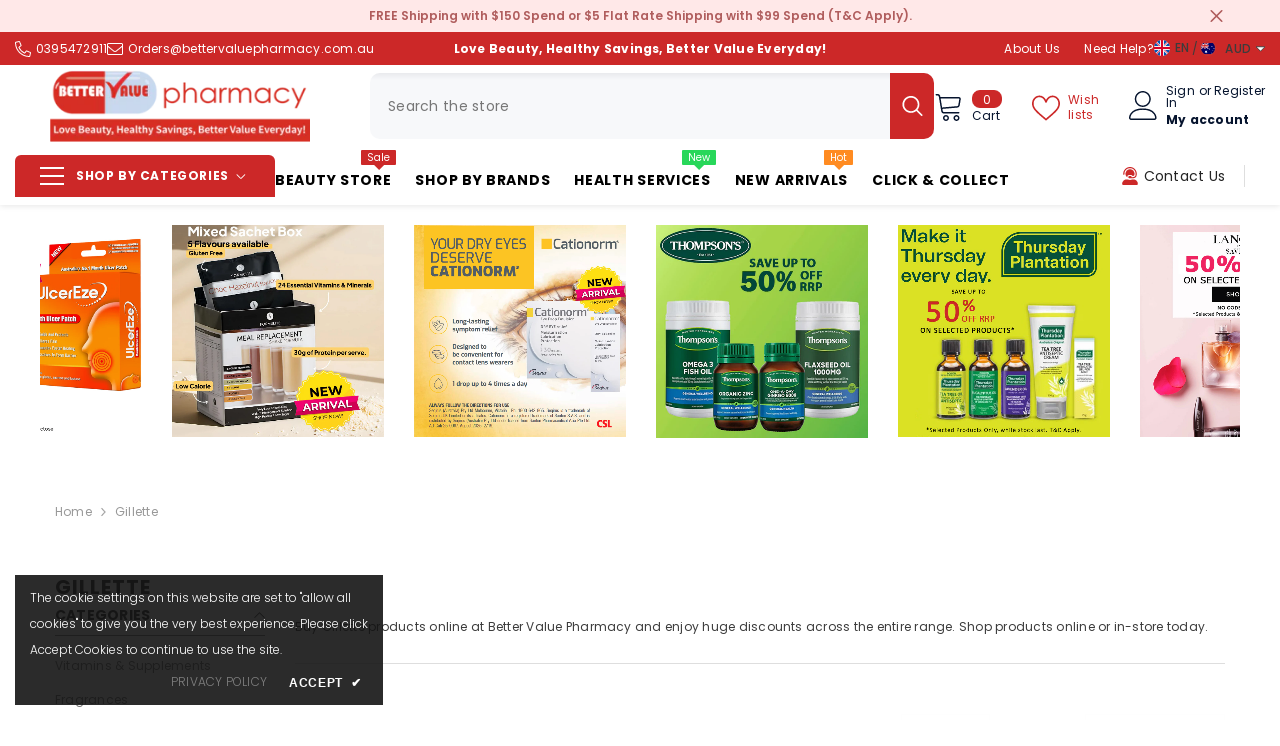

--- FILE ---
content_type: text/css
request_url: https://bettervaluepharmacy.com.au/cdn/shop/t/38/assets/component-review-block.css?v=35273589443038050781762526597
body_size: 816
content:
.customer-review-block .halo-block-header .title{margin-bottom:var(--margin-bottom-title)}.customer-review-block .halo-block-header .subtext-review{margin-bottom:var(--margin-bottom-des)}.customer-review-block .customer-review-slide{padding-bottom:10px}.customer-review__item .review_flex{display:flex;align-items:unset;justify-content:space-between}.customer-review__item--left{width:40%;padding-right:4%}.customer-review__item--left .heading{margin-top:0;font-weight:var(--font-weight-medium);display:block}.customer-review__item--left .customer-review__info{display:flex;align-items:center}.customer-review__item--left .customer-review__icon{height:30px;line-height:30px;width:30px;background:red;text-align:center;border-radius:50%;display:inline-block;margin-right:10px}.customer-review__item--left .customer-review__icon svg{width:15px;height:15px;color:var(--color-white);position:relative;left:2px}.customer-review__item--left .customer-review__name .name{font-weight:var(--font-weight-medium)}.customer-review__item--right{width:60%}.customer-review__item .star-reviews .star--icon{display:inline-block}.customer-review__item .star-reviews .star--icon:before{content:"\2605";color:var(--product-review-full-color)}.customer-review__item .star-reviews .star--icon.star-empty:before{color:var(--product-review-empty-color)}.customer-review-block.style_2 .customer-review-block-wrapper{padding-right:0;gap:20px}.customer-review-block.style_2 .customer-review-block-wrapper .customer-review-slide{margin-right:-200px;display:flex;flex-direction:row;flex-wrap:nowrap;padding-bottom:0;-webkit-user-select:none;user-select:none}.customer-review-block.style_2 .customer-review-block-wrapper .customer-review-slide .halo-item{width:calc(100% / var(--count));flex:0 0 calc(100% / var(--count))}.customer-review-block.style_2 .customer-review-block-wrapper .customer-review__right{overflow-x:auto;overflow-y:hidden}.customer-review-block.style_2 .customer-review-block-wrapper .customer-review__left .title{max-width:100%}.customer-review-block.style_2 .customer-review-block-wrapper .customer-review__right::-webkit-scrollbar{height:var(--scrollbar-width);cursor:pointer}.customer-review-block.style_2 .customer-review-block-wrapper .customer-review__right::-webkit-scrollbar-track{background:var(--scrollbar-track-color)}.customer-review-block.style_2 .customer-review-block-wrapper .customer-review__right::-webkit-scrollbar-thumb{background:var(--scrollbar-thumb-color)}.customer-review-block.style_2 .customer-review-block-wrapper .customer-review__right::-webkit-scrollbar-thumb:hover{background:var(--scrollbar-thumb-hover-color)}.customer-review-block.style_2 .review__item-content{margin:0}.customer-review-block.style_2.enable_heading_style_2 .customer-review-block-wrapper .customer-review-slide{margin-right:-210px}.customer-review-block.style_2.enable_heading_style_2 .customer-review-block-wrapper .customer-review__left .title{line-height:1}.customer-review-block.style_3 .halo-block-header .title .text{width:100%!important;line-height:1}.customer-review-block.style_3 .customer-review-slide .customer-review__item{text-align:center}.customer-review-block.style_3 .content__wrapper{display:flex;width:100%;align-items:center;justify-content:center}.customer-review-block.style_3 .review__item-content{max-width:1040px}.customer-review-block.style_3 .review__item-content .sub_heading{line-height:42px!important;font-style:italic}.customer-review-block.style_3 .review__item-content .name{margin-bottom:0!important}.customer-review-block.style_3 .review__item-content .review__content_right{text-align:left;margin-left:30px}.customer-review-block.style_3 .customer-review-slide{padding-bottom:55px!important}.customer-review-block.style_3 .customer-review-slide.layout3{padding-bottom:62px!important;padding-top:58px}.customer-review-block.style_3 .customer-review-slide.layout3 .review__item-content{max-width:1450px}.customer-review-block.style_3 .customer-review-slide.layout3 .review__content_right{margin-left:100px;width:calc(100% - 500px)}.customer-review-block.style_3 .customer-review-slide.layout3 .slick-dots{display:none!important}.customer-review-slide.layout3 .customer-review__content{line-height:1.55;letter-spacing:-.03em;font-weight:250;font-style:italic}.customer-review-slide.layout3 .review__item-content .name{position:relative;padding-left:50px;font-weight:var(--font-weight-normal)}.customer-review-slide.layout3 .review__item-content .name:before{content:"";position:absolute;top:50%;left:0;transform:translateY(-50%);width:31px;height:1px}.customer-review-slide.layout3 .star-reviews .star--icon+.star--icon{margin-left:3px}.customer-review-slide.layout3 .slick-arrow{width:calc(var(--arrow-width) + 12px);height:calc(var(--arrow-height) - 2px);padding:0}.customer-review-slide.layout3 .slick-arrow svg{width:calc(var(--arrow-size-icon) + 36px);height:calc(var(--arrow-size-icon) + 36px)}.customer-review--center .customer-review__item.animate--slide-in{animation:var(--animation-slide-in);animation-delay:calc(var(--animation-order) * .1s)}.review__item-image img{pointer-events:none}.review__item-content .name{font-weight:var(--font-weight-semibold)}@media (max-width: 1440px){.review__item-content.maw-780{max-width:565px}}@media (max-width: 1200px){.customer-review-block.style_3 .customer-review-slide.layout3 .content__wrapper{justify-content:space-between}.customer-review-block.style_3 .customer-review-slide.layout3 .review__content_right{margin-left:50px}}@media (max-width: 1024px){.customer-review-block.style_2 .customer-review-block-wrapper .customer-review__right{padding-left:15px}.customer-review-block.style_3 .customer-review-slide.layout3 .content__wrapper{flex-direction:column}.customer-review-block.style_3 .customer-review-slide.layout3 .review__content_right{margin-left:0;width:100%}.customer-review-block.style_3 .customer-review-slide.layout3 .slick-dots{display:inline-block!important}.customer-review-block .customer-review-slide{margin:unset}}@media (max-width: 767px){.customer-review__item .review_flex{display:block}.customer-review__item .review_flex>div{width:100%}.customer-review__item .review_flex>div+div{margin-top:25px}.customer-review-block.style_2 .customer-review-block-wrapper .customer-review-slide{--count: 2 !important}.customer-review-block .halo-block-header .title{margin-bottom:var(--margin-bottom-title-mb)}}@media (max-width: 551px){.customer-review-block.style_2 .customer-review-block-wrapper .customer-review__right{padding-left:10px}.customer-review-block.style_3 .review__item-content .sub_heading{line-height:28px!important;padding-left:15px;padding-right:15px;font-size:var(--font-body-size)!important}}@media (min-width: 768px) and (max-width: 1024px){.customer-review-block.style_2.enable_heading_style_2 .customer-review-block-wrapper .customer-review-slide .halo-item{width:33.333333%;flex:0 0 33.333333%}}@media (min-width: 1025px){.customer-review-block.style_2.enable_heading_style_2 .customer-review-block-wrapper .customer-review-slide .halo-item{padding-left:10px;padding-right:10px}.customer-review-block.style_2.enable_heading_style_2 .customer-review-block-wrapper .customer-review-slide{margin-left:-10px}}@media (min-width: 1200px){.customer-review-block.style_2 .customer-review-block-wrapper .customer-review__right{overflow-x:hidden;overflow-y:hidden;scrollbar-gutter:stable}.customer-review-block.style_2 .customer-review-block-wrapper .customer-review__right:hover{cursor:grab}.customer-review-block.style_2:hover .customer-review-block-wrapper .customer-review__right,.customer-review-block.style_2:focus .customer-review-block-wrapper .customer-review__right{overflow-x:auto}.customer-review-block.style_2:hover .customer-review-block-wrapper{margin-bottom:calc(-1 * var(--scrollbar-width))}.customer-review-block.style_2:hover .customer-review-block-wrapper .customer-review__left{padding-bottom:var(--scrollbar-width)}.customer-review-block.style_2 .customer-review-block-wrapper .customer-review-slide{margin-left:-15px}.customer-review-block.style_2 .customer-review-block-wrapper .customer-review-slide.layout3.column-1{margin-left:0}.customer-review-block.style_2 .customer-review-block-wrapper{display:flex;align-items:center}.customer-review-block.style_2 .customer-review-block-wrapper .customer-review__left{width:25%}.customer-review-block.style_2 .customer-review-block-wrapper product-scroller{width:75%}.customer-review-block.style_2 .customer-review-block-wrapper .customer-review__left .halo-block-header{text-align:left!important}.customer-review-block.style_2.enable_heading_style_2 .customer-review-block-wrapper{display:block}.customer-review-block.style_2.enable_heading_style_2 .customer-review-block-wrapper .customer-review__left{width:100%}.customer-review-block.style_2.enable_heading_style_2 .customer-review-block-wrapper .customer-review__left .halo-block-header.text-center{text-align:center!important;margin-bottom:39px}.customer-review-block.style_2.enable_heading_style_2 .customer-review-block-wrapper .customer-review__left .halo-block-header.text-left{text-align:left!important}.customer-review-block.style_2.enable_heading_style_2 .customer-review-block-wrapper .customer-review__left .halo-block-header.text-right{text-align:right!important}.customer-review-block.style_2.enable_heading_style_2:hover .customer-review-block-wrapper .customer-review__left{padding-bottom:0}}
/*# sourceMappingURL=/cdn/shop/t/38/assets/component-review-block.css.map?v=35273589443038050781762526597 */


--- FILE ---
content_type: text/javascript; charset=utf-8
request_url: https://bettervaluepharmacy.com.au/products/ulcereze-mouth-ulcer-patch-6-pacthes.js
body_size: 706
content:
{"id":7567276310643,"title":"UlcerEze Mouth Ulcer Patch 6 Pacthes","handle":"ulcereze-mouth-ulcer-patch-6-pacthes","description":"\u003cp\u003eUlcerEze - Pioneering the Future of Mouth Ulcer Relief! With our clinically proven and pharmacist formulated patch, we’re on a mission to revolutionize the way Australia addresses mouth ulcers. Our dedicated team of experts and healthcare professionals have worked tirelessly to create a breakthrough product that combines cutting-edge technology with proven relief for those suffering from mouth ulcers.\u003c\/p\u003e\n\u003cp\u003eSilicon, Phosphorus and Calcium\u003c\/p\u003e\n\u003cp\u003eApply as required, once every 8 hours.\u003c\/p\u003e","published_at":"2024-05-08T04:27:52+10:00","created_at":"2024-05-08T04:27:52+10:00","vendor":"UlcerEze","type":"Healthcare","tags":["AFL","NG","St.Patrick 2021"],"price":1149,"price_min":1149,"price_max":1149,"available":true,"price_varies":false,"compare_at_price":1299,"compare_at_price_min":1299,"compare_at_price_max":1299,"compare_at_price_varies":false,"variants":[{"id":41753514082419,"title":"Default Title","option1":"Default Title","option2":null,"option3":null,"sku":null,"requires_shipping":true,"taxable":false,"featured_image":null,"available":true,"name":"UlcerEze Mouth Ulcer Patch 6 Pacthes","public_title":null,"options":["Default Title"],"price":1149,"weight":300,"compare_at_price":1299,"inventory_management":"shopify","barcode":"6934782100624","requires_selling_plan":false,"selling_plan_allocations":[]}],"images":["\/\/cdn.shopify.com\/s\/files\/1\/0278\/8501\/1059\/files\/WhatsAppImage2024-05-23at5.44.54PM.jpg?v=1716790193","\/\/cdn.shopify.com\/s\/files\/1\/0278\/8501\/1059\/files\/WhatsAppImage2024-05-23at5.44.55PM.jpg?v=1716790193","\/\/cdn.shopify.com\/s\/files\/1\/0278\/8501\/1059\/files\/WhatsAppImage2024-05-23at5.47.08PM.jpg?v=1716790193","\/\/cdn.shopify.com\/s\/files\/1\/0278\/8501\/1059\/files\/WhatsAppImage2024-05-23at5.47.07PM.jpg?v=1716790193","\/\/cdn.shopify.com\/s\/files\/1\/0278\/8501\/1059\/files\/WhatsAppImage2024-05-23at5.47.06PM_1.jpg?v=1716790193","\/\/cdn.shopify.com\/s\/files\/1\/0278\/8501\/1059\/files\/WhatsAppImage2024-05-23at5.47.06PM.jpg?v=1716790193","\/\/cdn.shopify.com\/s\/files\/1\/0278\/8501\/1059\/files\/WhatsAppImage2024-05-23at5.44.54PM_1.jpg?v=1716790193","\/\/cdn.shopify.com\/s\/files\/1\/0278\/8501\/1059\/files\/Ulcare-Product_front.png?v=1716790193"],"featured_image":"\/\/cdn.shopify.com\/s\/files\/1\/0278\/8501\/1059\/files\/WhatsAppImage2024-05-23at5.44.54PM.jpg?v=1716790193","options":[{"name":"Title","position":1,"values":["Default Title"]}],"url":"\/products\/ulcereze-mouth-ulcer-patch-6-pacthes","media":[{"alt":null,"id":26880982515827,"position":1,"preview_image":{"aspect_ratio":1.357,"height":1179,"width":1600,"src":"https:\/\/cdn.shopify.com\/s\/files\/1\/0278\/8501\/1059\/files\/WhatsAppImage2024-05-23at5.44.54PM.jpg?v=1716790193"},"aspect_ratio":1.357,"height":1179,"media_type":"image","src":"https:\/\/cdn.shopify.com\/s\/files\/1\/0278\/8501\/1059\/files\/WhatsAppImage2024-05-23at5.44.54PM.jpg?v=1716790193","width":1600},{"alt":null,"id":26880982679667,"position":2,"preview_image":{"aspect_ratio":1.357,"height":1179,"width":1600,"src":"https:\/\/cdn.shopify.com\/s\/files\/1\/0278\/8501\/1059\/files\/WhatsAppImage2024-05-23at5.44.55PM.jpg?v=1716790193"},"aspect_ratio":1.357,"height":1179,"media_type":"image","src":"https:\/\/cdn.shopify.com\/s\/files\/1\/0278\/8501\/1059\/files\/WhatsAppImage2024-05-23at5.44.55PM.jpg?v=1716790193","width":1600},{"alt":null,"id":26880982548595,"position":3,"preview_image":{"aspect_ratio":1.406,"height":711,"width":1000,"src":"https:\/\/cdn.shopify.com\/s\/files\/1\/0278\/8501\/1059\/files\/WhatsAppImage2024-05-23at5.47.08PM.jpg?v=1716790193"},"aspect_ratio":1.406,"height":711,"media_type":"image","src":"https:\/\/cdn.shopify.com\/s\/files\/1\/0278\/8501\/1059\/files\/WhatsAppImage2024-05-23at5.47.08PM.jpg?v=1716790193","width":1000},{"alt":null,"id":26880982581363,"position":4,"preview_image":{"aspect_ratio":1.406,"height":711,"width":1000,"src":"https:\/\/cdn.shopify.com\/s\/files\/1\/0278\/8501\/1059\/files\/WhatsAppImage2024-05-23at5.47.07PM.jpg?v=1716790193"},"aspect_ratio":1.406,"height":711,"media_type":"image","src":"https:\/\/cdn.shopify.com\/s\/files\/1\/0278\/8501\/1059\/files\/WhatsAppImage2024-05-23at5.47.07PM.jpg?v=1716790193","width":1000},{"alt":null,"id":26880982614131,"position":5,"preview_image":{"aspect_ratio":1.385,"height":722,"width":1000,"src":"https:\/\/cdn.shopify.com\/s\/files\/1\/0278\/8501\/1059\/files\/WhatsAppImage2024-05-23at5.47.06PM_1.jpg?v=1716790193"},"aspect_ratio":1.385,"height":722,"media_type":"image","src":"https:\/\/cdn.shopify.com\/s\/files\/1\/0278\/8501\/1059\/files\/WhatsAppImage2024-05-23at5.47.06PM_1.jpg?v=1716790193","width":1000},{"alt":null,"id":26880982646899,"position":6,"preview_image":{"aspect_ratio":1.406,"height":711,"width":1000,"src":"https:\/\/cdn.shopify.com\/s\/files\/1\/0278\/8501\/1059\/files\/WhatsAppImage2024-05-23at5.47.06PM.jpg?v=1716790193"},"aspect_ratio":1.406,"height":711,"media_type":"image","src":"https:\/\/cdn.shopify.com\/s\/files\/1\/0278\/8501\/1059\/files\/WhatsAppImage2024-05-23at5.47.06PM.jpg?v=1716790193","width":1000},{"alt":null,"id":26880982712435,"position":7,"preview_image":{"aspect_ratio":1.502,"height":1065,"width":1600,"src":"https:\/\/cdn.shopify.com\/s\/files\/1\/0278\/8501\/1059\/files\/WhatsAppImage2024-05-23at5.44.54PM_1.jpg?v=1716790193"},"aspect_ratio":1.502,"height":1065,"media_type":"image","src":"https:\/\/cdn.shopify.com\/s\/files\/1\/0278\/8501\/1059\/files\/WhatsAppImage2024-05-23at5.44.54PM_1.jpg?v=1716790193","width":1600},{"alt":null,"id":26696876228723,"position":8,"preview_image":{"aspect_ratio":0.755,"height":530,"width":400,"src":"https:\/\/cdn.shopify.com\/s\/files\/1\/0278\/8501\/1059\/files\/Ulcare-Product_front.png?v=1716790193"},"aspect_ratio":0.755,"height":530,"media_type":"image","src":"https:\/\/cdn.shopify.com\/s\/files\/1\/0278\/8501\/1059\/files\/Ulcare-Product_front.png?v=1716790193","width":400}],"requires_selling_plan":false,"selling_plan_groups":[]}

--- FILE ---
content_type: text/javascript; charset=utf-8
request_url: https://bettervaluepharmacy.com.au/products/gillette-fusion-proglide-manual-razor-blades-4-pack.js
body_size: 861
content:
{"id":8011219140723,"title":"Gillette Fusion Proglide Manual Razor Blades 4 Pack","handle":"gillette-fusion-proglide-manual-razor-blades-4-pack","description":"\u003cp\u003eGeneral Information\u003cbr\u003eGillette ProGlide 5 Razor Blades 4 cartridges count, Shave Care\u003c\/p\u003e\n\u003cp\u003eThe Gillette ProGlide men's razor blade refills with its blades spaced closely together for incredible comfort and a precision trimmer on the back, you can dare to get close. One razor blade refill lasts up to one month of shaves.#razor #razor blades #shaving cream #shaving foam #shaving gel #Beard #Gillette #Venus #Shave Care #shave #shaving\u003c\/p\u003e\n\u003cp\u003eGets virtually every hair effortlessly • 5 Anti-friction blades for a close, long-lasting shave • Enhanced lubrastrip (vs. Fusion5) • Precision trimmer for hard-to-reach places and styling facial hair • Microfins that gently stretch and smooth skin for a close shave • Razor blade refills fit ProGlide, ProShield, and Fusion razor handles\u003cbr\u003eUse \u0026amp; Dosage\u003cbr\u003eFor shaving hair\u003cbr\u003eWarnings, Storage \u0026amp; Disposal\u003cbr\u003eDo not touch the tip of the blade with your hands to prevent injury \/ cuts. Keep out of reach of children. Wash the blade with water after shaving, do not wipe the blade\u003cbr\u003eIngredients\u003cbr\u003ePEG-115M, PEG-7M, PEG-100, Tris(Di-T-Butyl)Phosphite, Pentaerythrityl Tetra-Di-T-Butyl Hydroxyhydrocinnamate\u003c\/p\u003e","published_at":"2025-06-06T13:12:26+10:00","created_at":"2025-06-06T13:12:26+10:00","vendor":"Gillette","type":"Personal Care","tags":["AFL","BOXINGDAY2020","Men Health","St.Patrick 2021"],"price":3299,"price_min":3299,"price_max":3299,"available":true,"price_varies":false,"compare_at_price":3600,"compare_at_price_min":3600,"compare_at_price_max":3600,"compare_at_price_varies":false,"variants":[{"id":43117355532403,"title":"Default Title","option1":"Default Title","option2":null,"option3":null,"sku":"64002","requires_shipping":true,"taxable":true,"featured_image":null,"available":true,"name":"Gillette Fusion Proglide Manual Razor Blades 4 Pack","public_title":null,"options":["Default Title"],"price":3299,"weight":500,"compare_at_price":3600,"inventory_management":"shopify","barcode":"4987176023698","requires_selling_plan":false,"selling_plan_allocations":[]}],"images":["\/\/cdn.shopify.com\/s\/files\/1\/0278\/8501\/1059\/files\/f_2d_121a5d5f-07d3-43f5-b7b8-c91b42b7cf33.jpg?v=1749179584"],"featured_image":"\/\/cdn.shopify.com\/s\/files\/1\/0278\/8501\/1059\/files\/f_2d_121a5d5f-07d3-43f5-b7b8-c91b42b7cf33.jpg?v=1749179584","options":[{"name":"Title","position":1,"values":["Default Title"]}],"url":"\/products\/gillette-fusion-proglide-manual-razor-blades-4-pack","media":[{"alt":null,"id":29743926313075,"position":1,"preview_image":{"aspect_ratio":1.0,"height":640,"width":640,"src":"https:\/\/cdn.shopify.com\/s\/files\/1\/0278\/8501\/1059\/files\/f_2d_121a5d5f-07d3-43f5-b7b8-c91b42b7cf33.jpg?v=1749179584"},"aspect_ratio":1.0,"height":640,"media_type":"image","src":"https:\/\/cdn.shopify.com\/s\/files\/1\/0278\/8501\/1059\/files\/f_2d_121a5d5f-07d3-43f5-b7b8-c91b42b7cf33.jpg?v=1749179584","width":640}],"requires_selling_plan":false,"selling_plan_groups":[]}

--- FILE ---
content_type: text/javascript; charset=utf-8
request_url: https://bettervaluepharmacy.com.au/products/ozfarm-kids-care-complete-nutrition-for-children-1-10-years-900g.js
body_size: 532
content:
{"id":4572436070515,"title":"Oz Farm Kid's Care Complete Nutrition for Children 1-10 Years 900g (expiry 6\/26)","handle":"ozfarm-kids-care-complete-nutrition-for-children-1-10-years-900g","description":"Oz Farm Kid's Care is a great tasting vanilla flavoured complete nutrition formula and food for special medical purposes for children aged 1-10 years.\u003cbr\u003e\u003cbr\u003eKid's Care is made from a specialised composition of dairy based powders enhanced with vitamins and minerals to create a nutritionally advanced product.\u003cbr\u003e\u003cbr\u003eKid's Care contains essential nutrients to support healthy growth and development of children with picky eating behaviour particularly those with a reduced appetite. Kid's Care contains the added nutritional benefits of nucleotides, ARA and DHA and it is suitable as a sole source of nutrition or supplement for children.","published_at":"2024-02-02T14:01:39+11:00","created_at":"2020-08-20T11:57:30+10:00","vendor":"Oz Farm","type":"Milk Supplements","tags":[],"price":2995,"price_min":2995,"price_max":2995,"available":true,"price_varies":false,"compare_at_price":2995,"compare_at_price_min":2995,"compare_at_price_max":2995,"compare_at_price_varies":false,"variants":[{"id":31985660887155,"title":"Default Title","option1":"Default Title","option2":null,"option3":null,"sku":"110014","requires_shipping":true,"taxable":false,"featured_image":null,"available":true,"name":"Oz Farm Kid's Care Complete Nutrition for Children 1-10 Years 900g (expiry 6\/26)","public_title":null,"options":["Default Title"],"price":2995,"weight":1200,"compare_at_price":2995,"inventory_management":"shopify","barcode":"9345850009751","requires_selling_plan":false,"selling_plan_allocations":[]}],"images":["\/\/cdn.shopify.com\/s\/files\/1\/0278\/8501\/1059\/files\/saleskids_384x512_1024x1024_b2c4768a-7de0-483a-9f1d-2945d76e16c1.png?v=1689538016"],"featured_image":"\/\/cdn.shopify.com\/s\/files\/1\/0278\/8501\/1059\/files\/saleskids_384x512_1024x1024_b2c4768a-7de0-483a-9f1d-2945d76e16c1.png?v=1689538016","options":[{"name":"Title","position":1,"values":["Default Title"]}],"url":"\/products\/ozfarm-kids-care-complete-nutrition-for-children-1-10-years-900g","media":[{"alt":null,"id":24992776585331,"position":1,"preview_image":{"aspect_ratio":0.75,"height":512,"width":384,"src":"https:\/\/cdn.shopify.com\/s\/files\/1\/0278\/8501\/1059\/files\/saleskids_384x512_1024x1024_b2c4768a-7de0-483a-9f1d-2945d76e16c1.png?v=1689538016"},"aspect_ratio":0.75,"height":512,"media_type":"image","src":"https:\/\/cdn.shopify.com\/s\/files\/1\/0278\/8501\/1059\/files\/saleskids_384x512_1024x1024_b2c4768a-7de0-483a-9f1d-2945d76e16c1.png?v=1689538016","width":384}],"requires_selling_plan":false,"selling_plan_groups":[]}

--- FILE ---
content_type: text/javascript; charset=utf-8
request_url: https://bettervaluepharmacy.com.au/products/formulite-meal-replacement-12-bars-box-lemon-coconut-flavour.js
body_size: 580
content:
{"id":6922357080179,"title":"Formulite Meal Replacement 65g x 12 Bars Box – Lemon Coconut Flavour","handle":"formulite-meal-replacement-12-bars-box-lemon-coconut-flavour","description":"\u003cp\u003eFormulite bars provide high protein and a good source of fibre in one convenient, delicious and nutritious meal. Box contains 12 Lemon Coconut bars.\u003cbr\u003e\u003cbr\u003eScientifically-balanced, each bar provides your body with the optimal mix of protein, fibre and 24 essential vitamins and minerals – delivering maximum nutrition and weight management control.\u003c\/p\u003e\n\u003cp\u003eFinally, a meal replacement bar that tastes great and is packed with essential vitamins and minerals.\u003cbr\u003e\u003cbr\u003eWhite Chocolate 20% (Sugar, Cocoa Solids, Milk Solids, Emulsifier (Soy Lecithin), Natural Flavour), Polydextrose, Whey Protein Isolate (Milk), Brown Rice Syrup, Soy Protein Crisps (Isolated Soy Protein, Tapioca Starch, Salt), Humectant (Glycerol), Sweetener (Sorbitol), Calcium Caseinate (Milk), Whey Protein Concentrate (Milk), Milk Protein Concentrate, Minerals (Phosphorus, Calcium, Magnesium, Iron, Zinc, Manganese, Copper, Molybdenum, Iodine, Chromium, Selenium), Coconut 2%, Sunflower Oil, Currants, Maltodextrin, Natural Flavour, Salt, Emulsifier (Sunflower Lecithin), Natural Lemon Flavour, Natural Colour (160a), Vitamins (Vitamin C, Vitamin E, Niacin, Pantothenic Acid, Riboflavin, Vitamin B6, Thiamin, Vitamin A, Folic Acid, Vitamin K, Biotin, Vitamin D, Vitamin B12).\u003cbr\u003e\u003cbr\u003eContains: Milk, Soy. May contain: Peanut, Sesame, Tree Nuts. White chocolate contains minimum 35% cocoa solids and minimum 25% milk solids.\u003cbr\u003e\u003c\/p\u003e","published_at":"2022-07-24T07:29:36+10:00","created_at":"2022-07-24T07:29:36+10:00","vendor":"Formulite","type":"Diet \u0026 Nutrition","tags":["AFL","BOXINGDAY2020","Sponsored","St.Patrick 2021","Weight Management"],"price":5395,"price_min":5395,"price_max":5395,"available":true,"price_varies":false,"compare_at_price":7295,"compare_at_price_min":7295,"compare_at_price_max":7295,"compare_at_price_varies":false,"variants":[{"id":40298019717235,"title":"Default Title","option1":"Default Title","option2":null,"option3":null,"sku":"2572900","requires_shipping":true,"taxable":true,"featured_image":null,"available":true,"name":"Formulite Meal Replacement 65g x 12 Bars Box – Lemon Coconut Flavour","public_title":null,"options":["Default Title"],"price":5395,"weight":1000,"compare_at_price":7295,"inventory_management":"shopify","barcode":"9354227000321","requires_selling_plan":false,"selling_plan_allocations":[]}],"images":["\/\/cdn.shopify.com\/s\/files\/1\/0278\/8501\/1059\/products\/Formulite-MRBars_LemonCoco_Box12x65g_Front_HR-transparent-600x600.png?v=1747969971","\/\/cdn.shopify.com\/s\/files\/1\/0278\/8501\/1059\/products\/Lemon-Coconut-Bar-Web-Image--600x529.png?v=1747969971","\/\/cdn.shopify.com\/s\/files\/1\/0278\/8501\/1059\/products\/Formulite-MRBars_LemonCoco_Box12x65g_Side_HR-transparent-600x437.png?v=1747969972"],"featured_image":"\/\/cdn.shopify.com\/s\/files\/1\/0278\/8501\/1059\/products\/Formulite-MRBars_LemonCoco_Box12x65g_Front_HR-transparent-600x600.png?v=1747969971","options":[{"name":"Title","position":1,"values":["Default Title"]}],"url":"\/products\/formulite-meal-replacement-12-bars-box-lemon-coconut-flavour","media":[{"alt":null,"id":22780102213747,"position":1,"preview_image":{"aspect_ratio":1.0,"height":600,"width":600,"src":"https:\/\/cdn.shopify.com\/s\/files\/1\/0278\/8501\/1059\/products\/Formulite-MRBars_LemonCoco_Box12x65g_Front_HR-transparent-600x600.png?v=1747969971"},"aspect_ratio":1.0,"height":600,"media_type":"image","src":"https:\/\/cdn.shopify.com\/s\/files\/1\/0278\/8501\/1059\/products\/Formulite-MRBars_LemonCoco_Box12x65g_Front_HR-transparent-600x600.png?v=1747969971","width":600},{"alt":null,"id":22780104409203,"position":2,"preview_image":{"aspect_ratio":1.134,"height":529,"width":600,"src":"https:\/\/cdn.shopify.com\/s\/files\/1\/0278\/8501\/1059\/products\/Lemon-Coconut-Bar-Web-Image--600x529.png?v=1747969971"},"aspect_ratio":1.134,"height":529,"media_type":"image","src":"https:\/\/cdn.shopify.com\/s\/files\/1\/0278\/8501\/1059\/products\/Lemon-Coconut-Bar-Web-Image--600x529.png?v=1747969971","width":600},{"alt":null,"id":22780103557235,"position":3,"preview_image":{"aspect_ratio":1.373,"height":437,"width":600,"src":"https:\/\/cdn.shopify.com\/s\/files\/1\/0278\/8501\/1059\/products\/Formulite-MRBars_LemonCoco_Box12x65g_Side_HR-transparent-600x437.png?v=1747969972"},"aspect_ratio":1.373,"height":437,"media_type":"image","src":"https:\/\/cdn.shopify.com\/s\/files\/1\/0278\/8501\/1059\/products\/Formulite-MRBars_LemonCoco_Box12x65g_Side_HR-transparent-600x437.png?v=1747969972","width":600}],"requires_selling_plan":false,"selling_plan_groups":[]}

--- FILE ---
content_type: text/javascript; charset=utf-8
request_url: https://bettervaluepharmacy.com.au/products/pediasure-ready-to-drink-strawberry-200ml.js
body_size: 1233
content:
{"id":4552870658163,"title":"Pediasure Ready To Drink Strawberry 200ml (expiry 6\/26)","handle":"pediasure-ready-to-drink-strawberry-200ml","description":"\u003cdiv class=\"tga_msg tga_msg6\"\u003e\n\u003csection class=\"product-info-section general-info \"\u003e\n\u003csection class=\"product-info-section general-info \"\u003e\n\u003csection class=\"product-info-section general-info \"\u003e\n\u003ch2\u003eGeneral Information\u003c\/h2\u003e\n\u003cdiv class=\"details\" itemprop=\"description\"\u003ePediaSure Ready to Drink 200mL are complete balanced liquid feeds specially formulated for children 1 to 10 years of age. Pediasure ready-to-drink packs are ideal for children whose nutrient needs to be increased or who may be undernourished due to illness or poor appetite.\u003c\/div\u003e\n\u003c\/section\u003e\n\u003csection class=\"product-info-section warnings \"\u003e\n\u003ch2\u003eWarnings\u003c\/h2\u003e\n\u003cdiv class=\"details\" itemprop=\"description\"\u003eNot for Parenteral use. Not for children with Galactosemia. Should not be use in children under 1 year of age. Contact your physician and\/ or dietician for your child’s specific nutrient needs.\u003c\/div\u003e\n\u003c\/section\u003e\n\u003csection class=\"product-info-section ingredients \"\u003e\n\u003ch2\u003eIngredients\u003c\/h2\u003e\n\u003cdiv class=\"details\" itemprop=\"description\"\u003eWater, Maltodextrin, Sucrose, High Oleic Sunflower Oil, Milk Protein Isolate, Soy Oil, MCT Oil, Sodium Caseinate, MINERALS (Sodium Citrate, Magnesium Chloride, Potassium Chloride, Potassium Phosphate Dibasic, Potassium Citrate, Calcium Phosphate Tribasic, Ferrous Sulphate, Zinc Sulphate, Cupric Sulphate, Manganese Sulphate, Sodium Fluoride, Potassium Iodide, Sodium Molybdate, Chromium Chloride, Sodium Selenite), Flavouring, Whey Protein Concentrate, Emulsifiers (471, 322), VITAMINS (Choline Bitartrate, Ascorbic Acid, dl-Alpha Tocopheryl Acetate, Niacinamide, Calcium Pantothenate, Riboflavin, Thiamine Hydrochloride, Vitamin A Palmitate, Pyridoxine Hydrochloride, Folic Acid, Biotin, Phylloquinone, Vitamin D3, Cyanocobalamin), Stabilizer (415), M-Inositol,Taurine, L-Carnitine. May contain: Magnesium Sulphate, Sodium Chloride.\u003c\/div\u003e\n\u003c\/section\u003e\n\u003csection class=\"product-info-section directions \"\u003e\n\u003ch2\u003eDirections\u003c\/h2\u003e\n\u003cdiv class=\"details\" itemprop=\"description\"\u003eReady to serve. SHAKE WELL. Open immediately prior to use. Once opened, cover and place in a refrigerator, discarding unused feed after 24 hours. PediaSure is best served chilled and can be sipped through the straw provided or can be poured into a glass.\u003c\/div\u003e\n\u003c\/section\u003e\n\u003c\/section\u003e\n\u003csection class=\"product-info-section directions \"\u003e\u003c\/section\u003e\n\u003c\/section\u003e\n\u003csection class=\"product-info-section directions \"\u003e\u003c\/section\u003e\n\u003c\/div\u003e\n\u003cdiv class=\"product-info-container\"\u003e\n\u003csection class=\"product-info-section directions \"\u003e\n\u003cdiv class=\"details\" itemprop=\"description\"\u003e\u003c\/div\u003e\n\u003c\/section\u003e\n\u003c\/div\u003e","published_at":"2024-07-16T20:11:38+10:00","created_at":"2020-07-20T00:45:44+10:00","vendor":"Pediasure","type":"Baby Formula","tags":["Baby Formula","custom_label_26","Formula","NG","Pediasure"],"price":380,"price_min":380,"price_max":380,"available":true,"price_varies":false,"compare_at_price":null,"compare_at_price_min":0,"compare_at_price_max":0,"compare_at_price_varies":false,"variants":[{"id":31923674447987,"title":"Default Title","option1":"Default Title","option2":null,"option3":null,"sku":null,"requires_shipping":true,"taxable":false,"featured_image":null,"available":true,"name":"Pediasure Ready To Drink Strawberry 200ml (expiry 6\/26)","public_title":null,"options":["Default Title"],"price":380,"weight":200,"compare_at_price":null,"inventory_management":"shopify","barcode":"74447987","requires_selling_plan":false,"selling_plan_allocations":[]}],"images":["\/\/cdn.shopify.com\/s\/files\/1\/0278\/8501\/1059\/products\/F2D_800_6f46aa5c-542d-4b46-a84b-a41255e862a6.jpg?v=1595169962"],"featured_image":"\/\/cdn.shopify.com\/s\/files\/1\/0278\/8501\/1059\/products\/F2D_800_6f46aa5c-542d-4b46-a84b-a41255e862a6.jpg?v=1595169962","options":[{"name":"Title","position":1,"values":["Default Title"]}],"url":"\/products\/pediasure-ready-to-drink-strawberry-200ml","media":[{"alt":null,"id":7029814165619,"position":1,"preview_image":{"aspect_ratio":1.0,"height":800,"width":800,"src":"https:\/\/cdn.shopify.com\/s\/files\/1\/0278\/8501\/1059\/products\/F2D_800_6f46aa5c-542d-4b46-a84b-a41255e862a6.jpg?v=1595169962"},"aspect_ratio":1.0,"height":800,"media_type":"image","src":"https:\/\/cdn.shopify.com\/s\/files\/1\/0278\/8501\/1059\/products\/F2D_800_6f46aa5c-542d-4b46-a84b-a41255e862a6.jpg?v=1595169962","width":800}],"requires_selling_plan":false,"selling_plan_groups":[]}

--- FILE ---
content_type: text/javascript; charset=utf-8
request_url: https://bettervaluepharmacy.com.au/products/dermascar-gel-15g.js
body_size: 936
content:
{"id":4585500672115,"title":"DermaScar Silicone Gel Classic for Scar Reduction 15g","handle":"dermascar-gel-15g","description":"An advanced topical silicone gel that improves the appearance of scars and helps to relieve itching, pain and discomfort associated with scars.\u003cbr\u003e Can be easily applied to most areas of the body, including the face and joints.\u003cbr\u003e Effectively prevents and treats raised scars, such as hypertrophic and keloid scars, and has also been successfully used to treat scars caused by trauma, burns and surgery.\u003cbr\u003e\u003cbr\u003eDirections For Use\u003cbr\u003e\u003cbr\u003e Wash the affected area and pat dry.\u003cbr\u003e DermaScar should be applied to clean, dry skin only.\u003cbr\u003e Gently massage a small amount of DermaScar into the scar.\u003cbr\u003e If you apply too much gently wipe away any excess with a tissue.\u003cbr\u003e Apply twice daily, in the morning and evening.\u003cbr\u003e Once dry, DermaScar may be covered with cosmetic blush\u003cbr\u003e\u003cbr\u003eStore below 25°C.\u003cbr\u003eIngredients\/Material\u003cbr\u003ePolysiloxane (Silicone Gel)\u003cbr\u003eWarnings and Disclaimers\u003cbr\u003e\u003cbr\u003eDermaScar Classic should not be:\u003cbr\u003e\u003cbr\u003e Applied to open or fresh wounds.\u003cbr\u003e Placed in contact with mucous membranes or applied too close to the eyes.\u003cbr\u003e Applied over antibiotic skin preparations or other skin treatments and\/or products.\u003cbr\u003e\u003cbr\u003eFor external use only. Always read the label. Follow the directions of use. If symptoms persist, talk to your health professional. Discontinue use if irritation occurs. Keep out of reach of children. Do not apply to broken skin.\u003cbr\u003e","published_at":"2020-09-14T14:13:11+10:00","created_at":"2020-09-14T14:13:11+10:00","vendor":"Dermascar","type":"Beauty","tags":["AFL","BOXINGDAY2020","Dermascar","NG","Sponsored","St.Patrick 2021"],"price":1395,"price_min":1395,"price_max":1395,"available":true,"price_varies":false,"compare_at_price":1995,"compare_at_price_min":1995,"compare_at_price_max":1995,"compare_at_price_varies":false,"variants":[{"id":32027322253427,"title":"Default Title","option1":"Default Title","option2":null,"option3":null,"sku":"378836","requires_shipping":true,"taxable":true,"featured_image":null,"available":true,"name":"DermaScar Silicone Gel Classic for Scar Reduction 15g","public_title":null,"options":["Default Title"],"price":1395,"weight":300,"compare_at_price":1995,"inventory_management":"shopify","barcode":"9351369000066","requires_selling_plan":false,"selling_plan_allocations":[]}],"images":["\/\/cdn.shopify.com\/s\/files\/1\/0278\/8501\/1059\/products\/dermascar_silicone_gel_classic_for_scar_reduction_15g.jpg?v=1668546036"],"featured_image":"\/\/cdn.shopify.com\/s\/files\/1\/0278\/8501\/1059\/products\/dermascar_silicone_gel_classic_for_scar_reduction_15g.jpg?v=1668546036","options":[{"name":"Title","position":1,"values":["Default Title"]}],"url":"\/products\/dermascar-gel-15g","media":[{"alt":null,"id":23513539805299,"position":1,"preview_image":{"aspect_ratio":1.0,"height":700,"width":700,"src":"https:\/\/cdn.shopify.com\/s\/files\/1\/0278\/8501\/1059\/products\/dermascar_silicone_gel_classic_for_scar_reduction_15g.jpg?v=1668546036"},"aspect_ratio":1.0,"height":700,"media_type":"image","src":"https:\/\/cdn.shopify.com\/s\/files\/1\/0278\/8501\/1059\/products\/dermascar_silicone_gel_classic_for_scar_reduction_15g.jpg?v=1668546036","width":700}],"requires_selling_plan":false,"selling_plan_groups":[]}

--- FILE ---
content_type: text/javascript; charset=utf-8
request_url: https://bettervaluepharmacy.com.au/products/gillette-mach-3-cartridges-4-pack.js
body_size: 446
content:
{"id":7067368456307,"title":"Gillette Mach 3 Cartridges 4 Pack","handle":"gillette-mach-3-cartridges-4-pack","description":"\u003csection class=\"product-info-section general-info\"\u003e\n\u003ch2\u003eGeneral Information\u003c\/h2\u003e\n\u003cdiv class=\"details\" itemprop=\"description\"\u003e\n\u003cp\u003eGillette Mach3 Cartridges 4 pack provides up to 60 shaves per pack. With nano-thin blades, a lubricating strip, a microfin skin guard, an advanced pivoting head and individually spring mounted blades. Better than a new disposable even on the 10th shave!\u003cbr\u003e\u003cbr\u003eAn enduring tribute to comfort and performance. Get a closer shave and less irritation that lasts 2X longer than disposables.*\u003cbr\u003e\u003cbr\u003e\u003cbr\u003eProduct features:\u003cbr\u003e- 3 advanced anti-friction blades help remove each hair with less irritation**\u003cbr\u003e- 5 comfort guard microfins smooth skin for an even, effortless shave\u003cbr\u003e - Lubrication strip fades to white when effectiveness is reduced\u003cbr\u003e \u003cbr\u003e\u003cbr\u003e\u003cbr\u003e\u003cbr\u003e*MACH3 razors versus Gillette two-blade disposables, comparing average number of shaves reported by consumers in 2010–2011 national surveys.\u003cbr\u003e \u003cbr\u003e** Vs. Gillette CustomPlus\/Sensor 2 disposables.\u003c\/p\u003e\nThe Best a Man Can Get\n\u003cp\u003eBoxed Contents: 4 Cartridges\u003c\/p\u003e\n\u003cp\u003eSize: 4 Pack\u003c\/p\u003e\n\u003c\/div\u003e\n\u003c\/section\u003e\n\u003csection class=\"product-info-section warnings\"\u003e\n\u003ch2\u003eWarnings\u003c\/h2\u003e\n\u003cdiv class=\"details\" itemprop=\"description\"\u003eKeep out of reach of children.\u003c\/div\u003e\n\u003c\/section\u003e\n\u003csection class=\"product-info-section ingredients\"\u003e\n\u003ch2\u003eIngredients\u003c\/h2\u003e\n\u003cdiv class=\"details\" itemprop=\"description\"\u003ePEG-115M, PEG-7M, PEG-100, Pentaerythrityl Tetra-di-t-butyl, Hydroxyhydrocinnamate, Tris(di-t-butyl)Phosphite.\u003c\/div\u003e\n\u003c\/section\u003e\n\u003csection class=\"product-info-section directions\"\u003e\n\u003ch2\u003eDirections\u003c\/h2\u003e\n\u003cdiv class=\"details\" itemprop=\"description\"\u003e\n\u003cp\u003eRecyclable Packaging?: Yes\u003c\/p\u003e\n\u003c\/div\u003e\n\u003c\/section\u003e","published_at":"2022-12-17T08:51:43+11:00","created_at":"2022-12-17T08:51:43+11:00","vendor":"Gillette","type":"Personal Care","tags":["AFL","BOXINGDAY2020","Men Health","NG","St.Patrick 2021"],"price":1495,"price_min":1495,"price_max":1495,"available":true,"price_varies":false,"compare_at_price":1650,"compare_at_price_min":1650,"compare_at_price_max":1650,"compare_at_price_varies":false,"variants":[{"id":40629579251827,"title":"Default Title","option1":"Default Title","option2":null,"option3":null,"sku":"58510","requires_shipping":true,"taxable":true,"featured_image":null,"available":true,"name":"Gillette Mach 3 Cartridges 4 Pack","public_title":null,"options":["Default Title"],"price":1495,"weight":300,"compare_at_price":1650,"inventory_management":"shopify","barcode":"4902430341844","requires_selling_plan":false,"selling_plan_allocations":[]}],"images":["\/\/cdn.shopify.com\/s\/files\/1\/0278\/8501\/1059\/products\/Screenshot2022-12-17at04-51-47GilletteMach3Cartridges4Pack.png?v=1671227550"],"featured_image":"\/\/cdn.shopify.com\/s\/files\/1\/0278\/8501\/1059\/products\/Screenshot2022-12-17at04-51-47GilletteMach3Cartridges4Pack.png?v=1671227550","options":[{"name":"Title","position":1,"values":["Default Title"]}],"url":"\/products\/gillette-mach-3-cartridges-4-pack","media":[{"alt":null,"id":23769763643507,"position":1,"preview_image":{"aspect_ratio":0.984,"height":807,"width":794,"src":"https:\/\/cdn.shopify.com\/s\/files\/1\/0278\/8501\/1059\/products\/Screenshot2022-12-17at04-51-47GilletteMach3Cartridges4Pack.png?v=1671227550"},"aspect_ratio":0.984,"height":807,"media_type":"image","src":"https:\/\/cdn.shopify.com\/s\/files\/1\/0278\/8501\/1059\/products\/Screenshot2022-12-17at04-51-47GilletteMach3Cartridges4Pack.png?v=1671227550","width":794}],"requires_selling_plan":false,"selling_plan_groups":[]}

--- FILE ---
content_type: text/javascript; charset=utf-8
request_url: https://bettervaluepharmacy.com.au/products/gillette-shave-foam-sensitive-value-pack-333g.js
body_size: 263
content:
{"id":8011219206259,"title":"Gillette Shave Foam Sensitive Value Pack 333g","handle":"gillette-shave-foam-sensitive-value-pack-333g","description":"\u003cp\u003eGillette Shaving Foam Sensitive Skin Value Pack 333g\u003cbr\u003eGillette Shave Foam Sensitive Skin is designed for sensitive skin; lightly fragranced.Simple. Honest. Classic. That's the Gillette Foam shave. The lightly fragranced for Sensitive Skin lather spreads easily and rinses clean for that Foam shave men have enjoyed for generations. #shaving foam #shaving gel #gillette\u003c\/p\u003e\n\u003cp\u003eSize:  333g\u003c\/p\u003e\n\u003cp\u003eKEY FEATURES\u003cbr\u003e• Lightly fragranced\u003cbr\u003e• Lather, spreads easily and rinses clean\u003cbr\u003e• pplicable\u003cbr\u003eKeep out of reach of children. Pressurised container: may burst if heated. Keep away from heat, hot surfaces, sparks, open flames and other ignition sources. No smoking. Do not pierce or burn, even after use. Protect from sunlight. Do not expose to temperatures exceeding 50°C. Use only as directed. Intentional misuse by deliberately concentrating and inhaling contents can be harmful or fatal.\u003cbr\u003eWater, Triethanolamine, Palmitic Acid, Stearic Acid, Laureth-23, Butane, Isobutane, Sodium Lauryl Sulfate, Propane, Fragrance, BHT\u003c\/p\u003e","published_at":"2025-06-06T13:14:36+10:00","created_at":"2025-06-06T13:14:36+10:00","vendor":"Gillette","type":"Personal Care","tags":["AFL","BOXINGDAY2020","Men Health","NG","St.Patrick 2021"],"price":550,"price_min":550,"price_max":550,"available":true,"price_varies":false,"compare_at_price":700,"compare_at_price_min":700,"compare_at_price_max":700,"compare_at_price_varies":false,"variants":[{"id":43117356417139,"title":"Default Title","option1":"Default Title","option2":null,"option3":null,"sku":"10034213","requires_shipping":true,"taxable":true,"featured_image":null,"available":true,"name":"Gillette Shave Foam Sensitive Value Pack 333g","public_title":null,"options":["Default Title"],"price":550,"weight":700,"compare_at_price":700,"inventory_management":"shopify","barcode":"4902430930253","requires_selling_plan":false,"selling_plan_allocations":[]}],"images":["\/\/cdn.shopify.com\/s\/files\/1\/0278\/8501\/1059\/files\/image_15.png?v=1749179715"],"featured_image":"\/\/cdn.shopify.com\/s\/files\/1\/0278\/8501\/1059\/files\/image_15.png?v=1749179715","options":[{"name":"Title","position":1,"values":["Default Title"]}],"url":"\/products\/gillette-shave-foam-sensitive-value-pack-333g","media":[{"alt":null,"id":29743926476915,"position":1,"preview_image":{"aspect_ratio":1.0,"height":800,"width":800,"src":"https:\/\/cdn.shopify.com\/s\/files\/1\/0278\/8501\/1059\/files\/image_15.png?v=1749179715"},"aspect_ratio":1.0,"height":800,"media_type":"image","src":"https:\/\/cdn.shopify.com\/s\/files\/1\/0278\/8501\/1059\/files\/image_15.png?v=1749179715","width":800}],"requires_selling_plan":false,"selling_plan_groups":[]}

--- FILE ---
content_type: text/javascript; charset=utf-8
request_url: https://bettervaluepharmacy.com.au/products/thursday-plantation-100-pure-tea-tree-oil-2-x-25ml-special-bundle.js
body_size: 847
content:
{"id":8090739671155,"title":"Thursday Plantation 100% Pure Tea Tree Oil 2 x 25mL - Special Bundle","handle":"thursday-plantation-100-pure-tea-tree-oil-2-x-25ml-special-bundle","description":"\u003cp\u003e\u003cstrong\u003eProduct Details\u003c\/strong\u003e\u003c\/p\u003e\n\u003cp\u003eAustralia’s 100% pure \u0026amp; 100% natural Tea Tree Oil. Cleanses \u0026amp; purifies naturally.\u003cbr\u003eTea Tree Oil has inherent soothing, cleansing, and clarifying properties.\u003cbr\u003e Lower risk of potential skin sensitization due to low para-cymene content, a potential irritating agent that can occur in essential oils.\u003cbr\u003e Free from SLS, parabens, synthetics, and fillers, guaranteeing an unaltered, pure oil.\u003cbr\u003e\u003cbr\u003e\u003c\/p\u003e\n\u003cul\u003e\n\u003cli\u003eRelieves minor cuts, burns, abrasions, pimples, bites and stings\u003c\/li\u003e\n\u003cli\u003eTreats fungal infections such as athlete’s foot and nail infection\u003c\/li\u003e\n\u003cli\u003eCleaning: Kills 99.9% household germs\u003c\/li\u003e\n\u003cli\u003eSourced from and made in Australia.\u003c\/li\u003e\n\u003cli\u003e100% pure. Free from SLS, parabens, synthetics and fillers; guaranteeing unaltered, pure oil\u003c\/li\u003e\n\u003cli\u003eNatural acne treatment\u003c\/li\u003e\n\u003cli\u003eThe germicidal active in Thursday Plantation Tea Tree Oil, terpinen-4-ol, is at least 30% greater than International and Australian standards.\u003c\/li\u003e\n\u003cli\u003eLower risk of potential skin sensitisation, due to low\u003cspan\u003e \u003c\/span\u003e\u003cem\u003epara-\u003c\/em\u003ecymene content, a potential irritating agent that can occur in essential oils.\u003c\/li\u003e\n\u003c\/ul\u003e\n\u003cp\u003e \u003c\/p\u003e","published_at":"2025-09-18T13:28:24+10:00","created_at":"2025-09-18T13:28:25+10:00","vendor":"Thursday Plantation","type":"Healthcare","tags":["BOXINGDAY2020","custom_label_5","NG","St.Patrick 2021"],"price":1400,"price_min":1400,"price_max":1400,"available":true,"price_varies":false,"compare_at_price":2398,"compare_at_price_min":2398,"compare_at_price_max":2398,"compare_at_price_varies":false,"variants":[{"id":43794480660595,"title":"Default Title","option1":"Default Title","option2":null,"option3":null,"sku":"TTOIL025-SU","requires_shipping":true,"taxable":true,"featured_image":null,"available":true,"name":"Thursday Plantation 100% Pure Tea Tree Oil 2 x 25mL - Special Bundle","public_title":null,"options":["Default Title"],"price":1400,"weight":700,"compare_at_price":2398,"inventory_management":"shopify","barcode":"9312146011958","requires_selling_plan":false,"selling_plan_allocations":[]}],"images":["\/\/cdn.shopify.com\/s\/files\/1\/0278\/8501\/1059\/files\/WhatsAppImage2025-09-19at3.50.24PM.jpg?v=1758487371","\/\/cdn.shopify.com\/s\/files\/1\/0278\/8501\/1059\/files\/25ml_new.jpg?v=1758487371"],"featured_image":"\/\/cdn.shopify.com\/s\/files\/1\/0278\/8501\/1059\/files\/WhatsAppImage2025-09-19at3.50.24PM.jpg?v=1758487371","options":[{"name":"Title","position":1,"values":["Default Title"]}],"url":"\/products\/thursday-plantation-100-pure-tea-tree-oil-2-x-25ml-special-bundle","media":[{"alt":null,"id":30182501449843,"position":1,"preview_image":{"aspect_ratio":1.0,"height":800,"width":800,"src":"https:\/\/cdn.shopify.com\/s\/files\/1\/0278\/8501\/1059\/files\/WhatsAppImage2025-09-19at3.50.24PM.jpg?v=1758487371"},"aspect_ratio":1.0,"height":800,"media_type":"image","src":"https:\/\/cdn.shopify.com\/s\/files\/1\/0278\/8501\/1059\/files\/WhatsAppImage2025-09-19at3.50.24PM.jpg?v=1758487371","width":800},{"alt":null,"id":30168352391283,"position":2,"preview_image":{"aspect_ratio":1.0,"height":600,"width":600,"src":"https:\/\/cdn.shopify.com\/s\/files\/1\/0278\/8501\/1059\/files\/25ml_new.jpg?v=1758487371"},"aspect_ratio":1.0,"height":600,"media_type":"image","src":"https:\/\/cdn.shopify.com\/s\/files\/1\/0278\/8501\/1059\/files\/25ml_new.jpg?v=1758487371","width":600}],"requires_selling_plan":false,"selling_plan_groups":[]}

--- FILE ---
content_type: text/javascript; charset=utf-8
request_url: https://bettervaluepharmacy.com.au/products/gillette-skinguard-manual-razor-2-blade-refills.js
body_size: 618
content:
{"id":7103353487475,"title":"Gillette Skinguard Manual Razor + 2 Blade Refills","handle":"gillette-skinguard-manual-razor-2-blade-refills","description":"\u003cdiv class=\"product-info-container\" style=\"display: block;\"\u003e\n\u003csection class=\"product-info-section general-info\"\u003e\n\u003ch2\u003eGeneral Information\u003c\/h2\u003e\n\u003cdiv class=\"details\" itemprop=\"description\"\u003e\n\u003cp\u003eThe Gillette SkinGuard Sensitive men's razor is Gillette's first razor specifically designed for men with sensitive skin. The unique SkinGuard positioned between the blades absorbs pressure, flattens the skin, and raises the blades to cut hair at skin level helping to prevent irritation for relief you can feel. The 2 optimally spaced blades minimize tug and pull. The SkinGuard Sensitive razor is clinically proven for sensitive skin while giving you the reliable shave you expect from a Gillette razor.\u003c\/p\u003e\n\u003cp\u003eSize: 1 Pack\u003c\/p\u003e\n\u003cp\u003eKEY FEATURES\u003c\/p\u003e\n• Clinically proven for sensitive skin\u003cbr\u003e • Defense against the occurrence of razor bumps and designed to help stop irritation\u003cbr\u003e • Lubrication before and after the blades shields skin during the shave\u003cbr\u003e • Unique SkinGuard feature positioned between the blades smooths skin and protects it from the blades\u003cbr\u003e • Precision trimmer for hard-to-reach places and styling facial hair\u003cbr\u003e\n\u003c\/div\u003e\n\u003c\/section\u003e\n\u003csection class=\"product-info-section warnings\"\u003e\n\u003ch2\u003eWarnings\u003c\/h2\u003e\n\u003cdiv class=\"details\" itemprop=\"description\"\u003eDo not move the shaver horizontally. Do not touch the tip of the blade with your hands to prevent injury \/ cuts.\u003cbr\u003eKeep out of reach of children.\u003cbr\u003eWash the blade with water after shaving, do not wipe the blade.\u003c\/div\u003e\n\u003c\/section\u003e\n\u003csection class=\"product-info-section ingredients\"\u003e\n\u003ch2\u003eIngredients\u003c\/h2\u003e\n\u003cdiv class=\"details\" itemprop=\"description\"\u003ePEG-115M, PEG-7M, PEG-100, PENTAERYTHRITYL TETRA-DI-T-BUTYL HYDROXYHYDROCINNAMATE, VITIS VINIFERA (GRAPE) SEED OIL, PERSEA GRATISSIMA (AVOCADO) OIL, TRIS(DI-T-BUTYL)PHOSPHITE.\u003c\/div\u003e\n\u003c\/section\u003e\n\u003csection class=\"product-info-section directions\"\u003e\n\u003ch2\u003eDirections\u003c\/h2\u003e\n\u003cdiv class=\"details\" itemprop=\"description\"\u003eUsage instruction\/recommended usage: For mustache and hair shaving.\u003c\/div\u003e\n\u003c\/section\u003e\n\u003c\/div\u003e\n\u003cdiv class=\"dfp-main-container\" style=\"padding-bottom: 10px;\"\u003e\u003c\/div\u003e","published_at":"2023-02-24T19:50:57+11:00","created_at":"2023-02-24T19:50:57+11:00","vendor":"Gillette","type":"Personal Care","tags":["AFL","BOXINGDAY2020","Men Health","St.Patrick 2021"],"price":1695,"price_min":1695,"price_max":1695,"available":true,"price_varies":false,"compare_at_price":1999,"compare_at_price_min":1999,"compare_at_price_max":1999,"compare_at_price_varies":false,"variants":[{"id":40723897188467,"title":"Default Title","option1":"Default Title","option2":null,"option3":null,"sku":"64012","requires_shipping":true,"taxable":true,"featured_image":null,"available":true,"name":"Gillette Skinguard Manual Razor + 2 Blade Refills","public_title":null,"options":["Default Title"],"price":1695,"weight":300,"compare_at_price":1999,"inventory_management":"shopify","barcode":"4987176038210","requires_selling_plan":false,"selling_plan_allocations":[]}],"images":["\/\/cdn.shopify.com\/s\/files\/1\/0278\/8501\/1059\/products\/Screenshot2023-02-24at15-51-01GilletteSkinguardManualRazor2BladeRefills.png?v=1677228678"],"featured_image":"\/\/cdn.shopify.com\/s\/files\/1\/0278\/8501\/1059\/products\/Screenshot2023-02-24at15-51-01GilletteSkinguardManualRazor2BladeRefills.png?v=1677228678","options":[{"name":"Title","position":1,"values":["Default Title"]}],"url":"\/products\/gillette-skinguard-manual-razor-2-blade-refills","media":[{"alt":null,"id":24401775755379,"position":1,"preview_image":{"aspect_ratio":0.995,"height":799,"width":795,"src":"https:\/\/cdn.shopify.com\/s\/files\/1\/0278\/8501\/1059\/products\/Screenshot2023-02-24at15-51-01GilletteSkinguardManualRazor2BladeRefills.png?v=1677228678"},"aspect_ratio":0.995,"height":799,"media_type":"image","src":"https:\/\/cdn.shopify.com\/s\/files\/1\/0278\/8501\/1059\/products\/Screenshot2023-02-24at15-51-01GilletteSkinguardManualRazor2BladeRefills.png?v=1677228678","width":795}],"requires_selling_plan":false,"selling_plan_groups":[]}

--- FILE ---
content_type: text/javascript; charset=utf-8
request_url: https://bettervaluepharmacy.com.au/products/thompsons-one-a-day-lutein-bilberry-30-tablets.js
body_size: 1178
content:
{"id":7523318005875,"title":"Thompsons One A Day Lutein + Bilberry 30 Tablets","handle":"thompsons-one-a-day-lutein-bilberry-30-tablets","description":"\u003csection class=\"product-info-section general-info\"\u003e\n\u003ch2\u003eGeneral Information\u003c\/h2\u003e\n\u003cdiv class=\"details\" itemprop=\"description\"\u003e\n\u003cp\u003eThompson's One-A-Day Lutein + Bilberry helps support eye retina and macula health, while supporting healthy vision.\u003c\/p\u003e\nThompson’s One-A-Day Lutein + Bilberry is a high-quality formula with a convenient One-A-Day dose to help support and maintain eye retina and macula health, while supporting healthy vision. \u003cbr\u003e\u003cbr\u003eThis formula contains two antioxidant rich ingredients, Lutein and Bilberry, to help reduce free radical damage to body cells and support blood vessel health.\n\u003cp\u003eSuitable For: Adults - Take one tablet daily (with food), or as professionally prescribed.\u003c\/p\u003e\n\u003cp\u003eBoxed Contents: 4\u003c\/p\u003e\n\u003cp\u003eSize: 30\u003c\/p\u003e\n\u003cp\u003eKEY FEATURES\u003c\/p\u003e\n• Helps maintain\/support eye macula health\u003cbr\u003e• Helps maintain\/support eye retina health\u003cbr\u003e• Maintain\/support healthy eyesight\/vision\u003cbr\u003e• Helps reduce\/decrease free radical damage to body cells\u003cbr\u003e• Maintain\/support healthy eye function\u003cbr\u003e• Maintain\/support healthy eyesight\/vision Maintain\/support blood vessel health\u003cbr\u003e\n\u003c\/div\u003e\n\u003c\/section\u003e\n\u003csection class=\"product-info-section warnings\"\u003e\n\u003ch2\u003eWarnings\u003c\/h2\u003e\n\u003cdiv class=\"details\" itemprop=\"description\"\u003eIf symptoms persist, talk to your health professional.\n\u003cp\u003eCAUTION\u003c\/p\u003e\nStore below 25°C in a dry place. KEEP OUT OF REACH OF CHILDREN. Use only if seal is unbroken.\n\u003cp\u003ePRECAUTIONS\u003c\/p\u003e\nVegetarian \/ vegan friendly\u003c\/div\u003e\n\u003c\/section\u003e\n\u003csection class=\"product-info-section ingredients\"\u003e\n\u003ch2\u003eIngredients\u003c\/h2\u003e\n\u003cdiv class=\"details\" itemprop=\"description\"\u003eACTIVE INGREDIENTS PER TABLET: Lutein 10mg, Ascorbic acid (Vit. C) 75mg, Vaccinium myrtillus (Bilberry) ext. 120mg, derived from fresh fruit min. 12g (12000mg), stand. to contain Anthocyanosides 38.9mg. Contains tabletting aids.\n\u003cp\u003eContains: Contains tabletting aids.\u003c\/p\u003e\n\u003c\/div\u003e\n\u003c\/section\u003e\n\u003csection class=\"product-info-section directions\"\u003e\n\u003ch2\u003eDirections\u003c\/h2\u003e\n\u003cdiv class=\"details\" itemprop=\"description\"\u003eAdults - Take one tablet daily (with food), or as professionally prescribed.\n\u003cp\u003eUSAGE ADVICE\u003c\/p\u003e\nAdults - Take one tablet daily (with food), or as professionally prescribed.\n\u003cp\u003eSTORAGE INSTRUCTIONS\u003c\/p\u003e\nStore below 25°C in a dry place. KEEP OUT OF REACH OF CHILDREN. Use only if seal is unbroken.\n\u003cp\u003eRECYCLABLE INFORMATION\u003c\/p\u003e\nDiscard cap and recycle bottle\n\u003cp\u003eRecyclable Packaging?: Yes\u003c\/p\u003e\n\u003c\/div\u003e\n\u003c\/section\u003e","published_at":"2025-09-29T14:16:38+10:00","created_at":"2024-04-22T10:42:32+10:00","vendor":"Thompson's","type":"Vitamins","tags":["BOXINGDAY2020","Sponsored","St.Patrick 2021","Vitamin"],"price":2000,"price_min":2000,"price_max":2000,"available":true,"price_varies":false,"compare_at_price":3999,"compare_at_price_min":3999,"compare_at_price_max":3999,"compare_at_price_varies":false,"variants":[{"id":41670066831475,"title":"Default Title","option1":"Default Title","option2":null,"option3":null,"sku":"TMBILP30","requires_shipping":true,"taxable":true,"featured_image":null,"available":true,"name":"Thompsons One A Day Lutein + Bilberry 30 Tablets","public_title":null,"options":["Default Title"],"price":2000,"weight":300,"compare_at_price":3999,"inventory_management":"shopify","barcode":"9312146012566","requires_selling_plan":false,"selling_plan_allocations":[]}],"images":["\/\/cdn.shopify.com\/s\/files\/1\/0278\/8501\/1059\/files\/Screenshot2024-04-22at07-42-34ThompsonsOneADayLuteinBilberry30Tablets.png?v=1755268649"],"featured_image":"\/\/cdn.shopify.com\/s\/files\/1\/0278\/8501\/1059\/files\/Screenshot2024-04-22at07-42-34ThompsonsOneADayLuteinBilberry30Tablets.png?v=1755268649","options":[{"name":"Title","position":1,"values":["Default Title"]}],"url":"\/products\/thompsons-one-a-day-lutein-bilberry-30-tablets","media":[{"alt":null,"id":26551743479923,"position":1,"preview_image":{"aspect_ratio":0.989,"height":799,"width":790,"src":"https:\/\/cdn.shopify.com\/s\/files\/1\/0278\/8501\/1059\/files\/Screenshot2024-04-22at07-42-34ThompsonsOneADayLuteinBilberry30Tablets.png?v=1755268649"},"aspect_ratio":0.989,"height":799,"media_type":"image","src":"https:\/\/cdn.shopify.com\/s\/files\/1\/0278\/8501\/1059\/files\/Screenshot2024-04-22at07-42-34ThompsonsOneADayLuteinBilberry30Tablets.png?v=1755268649","width":790}],"requires_selling_plan":false,"selling_plan_groups":[]}

--- FILE ---
content_type: text/javascript; charset=utf-8
request_url: https://bettervaluepharmacy.com.au/products/gillette-venus-sensitive-disposable-razors-3-pack.js
body_size: 795
content:
{"id":6980591845491,"title":"Gillette Venus Sensitive Disposable Razors 3 Pack","handle":"gillette-venus-sensitive-disposable-razors-3-pack","description":"\u003cdiv style=\"display: block;\" class=\"product-info-container\"\u003e\n\u003csection class=\"product-info-section general-info\"\u003e\n\u003ch2\u003eGeneral Information\u003c\/h2\u003e\n\u003cdiv class=\"details\" itemprop=\"description\"\u003e\n\u003cp\u003eGillette Venus Sensitive Disposable Razors, provide a close shave and silky smooth skin in just one stroke.\u003c\/p\u003e\nThis disposable women's shaving razor features a 3-bladed, pivoting head and a comfortable handle for an extra-close shave and easy glide.\u003cbr\u003e\u003cbr\u003e- Extra lubricants for glide.\u003cbr\u003e\u003cbr\u003e- Gentle smoothness in 1 stroke.\u003cbr\u003e\u003cbr\u003e- 3 Blades+ Moisture strips with more lubricants vs Venus Original.\u003cbr\u003e\u003cbr\u003e- Pivoting rounded head to fit easily into hard to shave areas.\u003cbr\u003e\u003cbr\u003e- Lubrastrip, with a touch of aloe, for glide.\u003cbr\u003e\u003cbr\u003eUp to 100% Smoothness for Sensitive Skin*\n\u003cp\u003eSize: 3 pack\u003c\/p\u003e\n\u003cp\u003eKEY FEATURES\u003c\/p\u003e\n• 3 blades surrounded by soft, protective cushions\u003cbr\u003e • Pivoting, rounded head to fit easily into hard-to-shave areas\u003cbr\u003e • Specially designed handle for great control\u003cbr\u003e • No razor blade change required; just use and toss\u003cbr\u003e\n\u003c\/div\u003e\n\u003c\/section\u003e\n\u003c\/div\u003e\n\u003cdiv style=\"padding-bottom: 10px; height: auto;\" class=\"dfp-main-container\"\u003e\u003c\/div\u003e","published_at":"2022-09-28T05:29:07+10:00","created_at":"2022-09-28T05:29:07+10:00","vendor":"Gillette","type":"Personal Care","tags":["AFL","BOXINGDAY2020","NG","St.Patrick 2021","Women Health","Women's Health"],"price":895,"price_min":895,"price_max":895,"available":true,"price_varies":false,"compare_at_price":1100,"compare_at_price_min":1100,"compare_at_price_max":1100,"compare_at_price_varies":false,"variants":[{"id":40471503896691,"title":"Default Title","option1":"Default Title","option2":null,"option3":null,"sku":"","requires_shipping":true,"taxable":true,"featured_image":null,"available":true,"name":"Gillette Venus Sensitive Disposable Razors 3 Pack","public_title":null,"options":["Default Title"],"price":895,"weight":300,"compare_at_price":1100,"inventory_management":"shopify","barcode":"7702018038275","requires_selling_plan":false,"selling_plan_allocations":[]}],"images":["\/\/cdn.shopify.com\/s\/files\/1\/0278\/8501\/1059\/products\/Screenshot2022-09-28at02-29-33GilletteVenusSensitiveDisposableRazors3Pack.png?v=1664306986"],"featured_image":"\/\/cdn.shopify.com\/s\/files\/1\/0278\/8501\/1059\/products\/Screenshot2022-09-28at02-29-33GilletteVenusSensitiveDisposableRazors3Pack.png?v=1664306986","options":[{"name":"Title","position":1,"values":["Default Title"]}],"url":"\/products\/gillette-venus-sensitive-disposable-razors-3-pack","media":[{"alt":null,"id":23217186406515,"position":1,"preview_image":{"aspect_ratio":0.99,"height":723,"width":716,"src":"https:\/\/cdn.shopify.com\/s\/files\/1\/0278\/8501\/1059\/products\/Screenshot2022-09-28at02-29-33GilletteVenusSensitiveDisposableRazors3Pack.png?v=1664306986"},"aspect_ratio":0.99,"height":723,"media_type":"image","src":"https:\/\/cdn.shopify.com\/s\/files\/1\/0278\/8501\/1059\/products\/Screenshot2022-09-28at02-29-33GilletteVenusSensitiveDisposableRazors3Pack.png?v=1664306986","width":716}],"requires_selling_plan":false,"selling_plan_groups":[]}

--- FILE ---
content_type: text/javascript; charset=utf-8
request_url: https://bettervaluepharmacy.com.au/products/gillette-venus-spa-breeze-disposable-razor-2-pack-1.js
body_size: 764
content:
{"id":7250602066035,"title":"Gillette Venus Spa Breeze Disposable Razor 2 Pack","handle":"gillette-venus-spa-breeze-disposable-razor-2-pack-1","description":"\u003csection class=\"product-info-section general-info\"\u003e\n\u003ch2\u003eGeneral Information\u003c\/h2\u003e\n\u003cdiv class=\"details\" itemprop=\"description\"\u003e\n\u003cp\u003e \u003cbr\u003e\u003c\/p\u003e\n\u003cp\u003eGillette Venus ComfortGlide White Tea Disposable Razors \u0026amp; Blades. Made from 3 blades and white tea scented shave gel bars.\u003cbr\u003e\u003cbr\u003eFlexible moisture bars that release light body butters, allowing the razor to glide seamlessly.\u003cbr\u003e\u003cbr\u003eLathers for silky smooth skin.\u003c\/p\u003e\n\u003cp\u003e \u003cbr\u003e\u003c\/p\u003e\nReveal The Goddess in You.\n\u003cp\u003eBoxed Contents: 2 Disposable Razors, 3 Blades\u003c\/p\u003e\n\u003cp\u003eSize: 2 + 3 Pack\u003c\/p\u003e\n\u003cp\u003eKEY FEATURES\u003c\/p\u003e\n• Relaxing white tea-scented shave gel bars make shaving a breeze\u003cbr\u003e • 3 blades and white tea scented shave gel bars.\u003cbr\u003e • Wet razor for light lather and an indulgent shave\u003cbr\u003e • Shapely handle for enhanced control\u003cbr\u003e • No razor blade change required; just use and toss\u003cbr\u003e\n\u003c\/div\u003e\n\u003c\/section\u003e\n\u003csection class=\"product-info-section ingredients\"\u003e\n\u003ch2\u003eIngredients\u003c\/h2\u003e\n\u003cdiv class=\"details\" itemprop=\"description\"\u003eGel Bar: Sodium Stearate, Propylene Glycol, Aqua, Glycerin, Sorbitol, Sodium Laureth Sulfate, Sodium Myristate, Squalane, Olea Europaea (Olive) Fruit Oil, Persea Gratissima (Avocado) Oil, Paraffinum Liquidum, Polyethylene, Polybutene, PEG-90M, PEG-45M, Lauryl Dimethicone\/Polyglycerin-3 Crosspolymer Garcinia Indica Seed Butter, Parfum, PEG-7M, Tris (Tetramethylhydroxpiperidinol) Citrate, Niacinamide, Panthenol, Polyquaternium-10, Tocopheryl Acetate, Tetrasodium Etidronate, Pentasodium Pentetate, Benzyl Salicylate, Hexyl, Cinnamal, Limonene, Linalool, CI 17200.\u003cbr\u003e\u003cbr\u003eRazor Lubrastrip: PEG-115, PEG-7M, PEG-100, Aloe Barbadensis Leaf Juice, Pentaerythrityl Tetra-Di-T-Butyl Hydroxyhydrocinnamate, Tocopheryl Acetate, Tris (Di-T-Butyl) Phosphite, Vitis Vinifera (Grape), Seed Oil, Persea Gratissima (Avocado) Oil.\u003c\/div\u003e\n\u003c\/section\u003e\n\u003csection class=\"product-info-section directions\"\u003e\n\u003ch2\u003eDirections\u003c\/h2\u003e\n\u003cdiv class=\"details\" itemprop=\"description\"\u003eSoap or shave cream not required.\u003cbr\u003eWet the razor to activate moisture bars.\n\u003cp\u003eRecyclable Packaging?: Yes\u003c\/p\u003e\n\u003c\/div\u003e\n\u003c\/section\u003e","published_at":"2023-09-11T22:08:05+10:00","created_at":"2023-09-11T22:08:05+10:00","vendor":"Gillette","type":"Personal Care","tags":["AFL","BOXINGDAY2020","NG","St.Patrick 2021","Women Health","Women's Health"],"price":795,"price_min":795,"price_max":795,"available":true,"price_varies":false,"compare_at_price":999,"compare_at_price_min":999,"compare_at_price_max":999,"compare_at_price_varies":false,"variants":[{"id":40951311335539,"title":"Default Title","option1":"Default Title","option2":null,"option3":null,"sku":"298557","requires_shipping":true,"taxable":true,"featured_image":null,"available":true,"name":"Gillette Venus Spa Breeze Disposable Razor 2 Pack","public_title":null,"options":["Default Title"],"price":795,"weight":300,"compare_at_price":999,"inventory_management":"shopify","barcode":"7702018967643","requires_selling_plan":false,"selling_plan_allocations":[]}],"images":["\/\/cdn.shopify.com\/s\/files\/1\/0278\/8501\/1059\/files\/Screenshot2023-09-11at19-08-07GilletteVenusSpaBreezeDisposableRazor2Pack.png?v=1694434110"],"featured_image":"\/\/cdn.shopify.com\/s\/files\/1\/0278\/8501\/1059\/files\/Screenshot2023-09-11at19-08-07GilletteVenusSpaBreezeDisposableRazor2Pack.png?v=1694434110","options":[{"name":"Title","position":1,"values":["Default Title"]}],"url":"\/products\/gillette-venus-spa-breeze-disposable-razor-2-pack-1","media":[{"alt":null,"id":25213765419123,"position":1,"preview_image":{"aspect_ratio":0.992,"height":799,"width":793,"src":"https:\/\/cdn.shopify.com\/s\/files\/1\/0278\/8501\/1059\/files\/Screenshot2023-09-11at19-08-07GilletteVenusSpaBreezeDisposableRazor2Pack.png?v=1694434110"},"aspect_ratio":0.992,"height":799,"media_type":"image","src":"https:\/\/cdn.shopify.com\/s\/files\/1\/0278\/8501\/1059\/files\/Screenshot2023-09-11at19-08-07GilletteVenusSpaBreezeDisposableRazor2Pack.png?v=1694434110","width":793}],"requires_selling_plan":false,"selling_plan_groups":[]}

--- FILE ---
content_type: text/javascript; charset=utf-8
request_url: https://bettervaluepharmacy.com.au/products/gillette-venus-smooth-value-pack-razor-blade-refills-8-pack.js
body_size: 1183
content:
{"id":7440724623475,"title":"Gillette Venus Smooth Value Pack Razor Blade Refills 8 Pack","handle":"gillette-venus-smooth-value-pack-razor-blade-refills-8-pack","description":"\u003csection class=\"product-info-section general-info\"\u003e\n\u003ch2\u003eGeneral Information\u003c\/h2\u003e\n\u003cdiv class=\"details\" itemprop=\"description\"\u003e\n\u003cp\u003eGillette Venus razors for women are designed with a woman's body in mind. From handles designed for a comfortable grip to pivoting heads that contour to curves, Venus razors are designed to help reveal smooth skin. Featuring 3 curve-hugging blades for a smooth close shave designed to avoid rust . The pivoting head responds to subtle changes in your body's contours. Just use the refills and replace when you are ready for a new one. Shave hair quickly and effectively. Any Venus blade refill fits any Venus razor handle (except Simply Venus, Venus Soft, and Venus Pubic Hair \u0026amp; Skin Razor)? Shave your way without buying a whole new Venus handle.\u003c\/p\u003e\nGillette Venus razors for women are designed with a woman's body in mind. From handles designed for a comfortable grip to pivoting heads that contour to curves, Venus razors are designed to help reveal smooth skin. Featuring 3 curve-hugging blades for a smooth close shave designed to avoid rust . The pivoting head responds to subtle changes in your body's contours. Just use the refills and replace when you are ready for a new one. Shave hair quickly and effectively. Any Venus blade refill fits any Venus razor handle (except Simply Venus, Venus Soft, and Venus Pubic Hair \u0026amp; Skin Razor)? Shave your way without buying a whole new Venus handle.\n\u003cp\u003eBoxed Contents: 8 CT\u003c\/p\u003e\n\u003cp\u003eSize: 8 Pack\u003c\/p\u003e\n\u003cp\u003eKEY FEATURES\u003c\/p\u003e\n• 3 curve-hugging blades for a smooth, close shave, and designed to resist rust\u003cbr\u003e• Skin Cushion Lubrication strip that helps protect against shave irritation\u003cbr\u003e• Pivoting head that adjusts to your curves, including ankles and knees. No awkwardly angling your razor.\u003cbr\u003e• Any Venus blade refill fits any Venus handle*(*Except Simply Venus, Venus Soft, Venus for Pubic Hair \u0026amp; Skin)\u003cbr\u003e• Any Venus blade refill fits any Venus razor handle (except Simply Venus and Venus Pubic Hair Razor)\u003cbr\u003e• Any Venus blade refill fits any Venus razor handle (except Simply Venus 3 and Venus Pubic Hair Razor)\u003cbr\u003e• Handle \u0026amp; Cartridge Recycle with TerraCycle*\u003cbr\u003e\n\u003c\/div\u003e\n\u003c\/section\u003e\n\u003csection class=\"product-info-section warnings\"\u003e\n\u003ch2\u003eWarnings\u003c\/h2\u003e\n\u003cdiv class=\"details\" itemprop=\"description\"\u003eDo not move the shaver horizontally. Do not touch the tip of the blade with your hands to prevent injury \/ cuts. Keep out of reach of children.Wash the blade with water after shaving, do not wipe the blade\u003c\/div\u003e\n\u003c\/section\u003e\n\u003csection class=\"product-info-section ingredients\"\u003e\n\u003ch2\u003eIngredients\u003c\/h2\u003e\n\u003cdiv class=\"details\" itemprop=\"description\"\u003ePEG-115M, PEG-7M, PEG-100, Methyl Di-T-Butyl Hydroxyhydrocinnamate, Citric Acid, Persea Gratissima (Avocado) Oil, Vitis Vinifera (Grape) Seed Oil\u003c\/div\u003e\n\u003c\/section\u003e\n\u003csection class=\"product-info-section directions\"\u003e\n\u003ch2\u003eDirections\u003c\/h2\u003e\n\u003cdiv class=\"details\" itemprop=\"description\"\u003eFor shaving hair\n\u003cp\u003eSAFETY DIRECTIONS\u003c\/p\u003e\nDo not move the shaver horizontally. Do not touch the tip of the blade with your hands to prevent injury \/ cuts. Keep out of reach of children.Wash the blade with water after shaving, do not wipe the blade\u003c\/div\u003e\n\u003c\/section\u003e","published_at":"2024-03-13T18:31:43+11:00","created_at":"2024-03-13T18:31:43+11:00","vendor":"Gillette","type":"Personal Care","tags":["AFL","BOXINGDAY2020","St.Patrick 2021","Women Health","Women's Health"],"price":2295,"price_min":2295,"price_max":2295,"available":true,"price_varies":false,"compare_at_price":3050,"compare_at_price_min":3050,"compare_at_price_max":3050,"compare_at_price_varies":false,"variants":[{"id":41428893630579,"title":"Default Title","option1":"Default Title","option2":null,"option3":null,"sku":"63847","requires_shipping":true,"taxable":true,"featured_image":null,"available":true,"name":"Gillette Venus Smooth Value Pack Razor Blade Refills 8 Pack","public_title":null,"options":["Default Title"],"price":2295,"weight":600,"compare_at_price":3050,"inventory_management":"shopify","barcode":"4987176039200","requires_selling_plan":false,"selling_plan_allocations":[]}],"images":["\/\/cdn.shopify.com\/s\/files\/1\/0278\/8501\/1059\/files\/Screenshot2024-03-13at14-32-05GilletteVenusSmoothValuePackRazorBladeRefills8Pack.png?v=1710315143"],"featured_image":"\/\/cdn.shopify.com\/s\/files\/1\/0278\/8501\/1059\/files\/Screenshot2024-03-13at14-32-05GilletteVenusSmoothValuePackRazorBladeRefills8Pack.png?v=1710315143","options":[{"name":"Title","position":1,"values":["Default Title"]}],"url":"\/products\/gillette-venus-smooth-value-pack-razor-blade-refills-8-pack","media":[{"alt":null,"id":26189881049203,"position":1,"preview_image":{"aspect_ratio":0.992,"height":799,"width":793,"src":"https:\/\/cdn.shopify.com\/s\/files\/1\/0278\/8501\/1059\/files\/Screenshot2024-03-13at14-32-05GilletteVenusSmoothValuePackRazorBladeRefills8Pack.png?v=1710315143"},"aspect_ratio":0.992,"height":799,"media_type":"image","src":"https:\/\/cdn.shopify.com\/s\/files\/1\/0278\/8501\/1059\/files\/Screenshot2024-03-13at14-32-05GilletteVenusSmoothValuePackRazorBladeRefills8Pack.png?v=1710315143","width":793}],"requires_selling_plan":false,"selling_plan_groups":[]}

--- FILE ---
content_type: text/javascript; charset=utf-8
request_url: https://bettervaluepharmacy.com.au/products/gillette-mach-3-razor-2-up.js
body_size: 46
content:
{"id":7067367800947,"title":"Gillette Mach 3+ Razor 2 Up","handle":"gillette-mach-3-razor-2-up","description":"\u003csection class=\"product-info-section general-info\"\u003e\n\u003ch2\u003eGeneral Information\u003c\/h2\u003e\n\u003cdiv class=\"details\" itemprop=\"description\"\u003e\n\u003cp\u003e• New Metal Handle\u003cbr\u003e\u003c\/p\u003e\n• Ergonomic handle design\u003cbr\u003e • Microfin skin guard\u003cbr\u003e\n\u003c\/div\u003e\n\u003c\/section\u003e\n\u003csection class=\"product-info-section ingredients\"\u003e\n\u003ch2\u003eIngredients\u003c\/h2\u003e\n\u003cdiv class=\"details\" itemprop=\"description\"\u003ePEG-115M, PEG-7M, PEG-100, Pentaerythrityl Tetra-Di-T-Butyl Hydroxyhydrocinnamate, Tris(Di-T-Butyl)Phosphite\u003c\/div\u003e\n\u003c\/section\u003e\n\u003csection class=\"product-info-section directions\"\u003e\n\u003ch2\u003eDirections\u003c\/h2\u003e\n\u003cdiv class=\"details\" itemprop=\"description\"\u003eFor mustache and hair shaving. Rinse the blades with water after shaving, do not wipe the blades.\u003c\/div\u003e\n\u003c\/section\u003e","published_at":"2022-12-17T08:50:24+11:00","created_at":"2022-12-17T08:50:24+11:00","vendor":"Gillette","type":"Personal Care","tags":["AFL","BOXINGDAY2020","Men Health","NG","St.Patrick 2021"],"price":1095,"price_min":1095,"price_max":1095,"available":true,"price_varies":false,"compare_at_price":1299,"compare_at_price_min":1299,"compare_at_price_max":1299,"compare_at_price_varies":false,"variants":[{"id":40629578498163,"title":"Default Title","option1":"Default Title","option2":null,"option3":null,"sku":"58509","requires_shipping":true,"taxable":true,"featured_image":null,"available":true,"name":"Gillette Mach 3+ Razor 2 Up","public_title":null,"options":["Default Title"],"price":1095,"weight":300,"compare_at_price":1299,"inventory_management":"shopify","barcode":"4902430341783","requires_selling_plan":false,"selling_plan_allocations":[]}],"images":["\/\/cdn.shopify.com\/s\/files\/1\/0278\/8501\/1059\/products\/Screenshot2022-12-17at04-50-27GilletteMach3Razor2Up.png?v=1671227450"],"featured_image":"\/\/cdn.shopify.com\/s\/files\/1\/0278\/8501\/1059\/products\/Screenshot2022-12-17at04-50-27GilletteMach3Razor2Up.png?v=1671227450","options":[{"name":"Title","position":1,"values":["Default Title"]}],"url":"\/products\/gillette-mach-3-razor-2-up","media":[{"alt":null,"id":23769755484275,"position":1,"preview_image":{"aspect_ratio":0.988,"height":807,"width":797,"src":"https:\/\/cdn.shopify.com\/s\/files\/1\/0278\/8501\/1059\/products\/Screenshot2022-12-17at04-50-27GilletteMach3Razor2Up.png?v=1671227450"},"aspect_ratio":0.988,"height":807,"media_type":"image","src":"https:\/\/cdn.shopify.com\/s\/files\/1\/0278\/8501\/1059\/products\/Screenshot2022-12-17at04-50-27GilletteMach3Razor2Up.png?v=1671227450","width":797}],"requires_selling_plan":false,"selling_plan_groups":[]}

--- FILE ---
content_type: text/javascript; charset=utf-8
request_url: https://bettervaluepharmacy.com.au/products/gillette-mach3-turbo-blades-refill-4-pack.js
body_size: -94
content:
{"id":7109080055923,"title":"Gillette Mach3 Turbo Blades Refill 4 Pack","handle":"gillette-mach3-turbo-blades-refill-4-pack","description":"Gillette The Best A Man Can Get\u003cbr\u003e\u003cbr\u003eGillette Mach3 Turbo replacement cartridges feature 3 stronger than steel blades and are better than a new disposable even on the 10th shave. With a long lasting lubricating strip and up to 60 shaves per pack*\u003cbr\u003e\u003cbr\u003eAll Mach3 cartridges fit all Mach3 handles\u003cbr\u003e\u003cbr\u003eMicrofin skin guard\u003cbr\u003e\u003cbr\u003e*Based on shaving frequency and shaves per cartridge\u003cbr\u003e\u003cbr\u003e3D Motion\u003cbr\u003e","published_at":"2023-03-07T09:16:42+11:00","created_at":"2023-03-07T09:16:42+11:00","vendor":"Gillette","type":"Personal Care","tags":["AFL","BOXINGDAY2020","Men Health","St.Patrick 2021"],"price":1895,"price_min":1895,"price_max":1895,"available":true,"price_varies":false,"compare_at_price":2300,"compare_at_price_min":2300,"compare_at_price_max":2300,"compare_at_price_varies":false,"variants":[{"id":40746531356787,"title":"Default Title","option1":"Default Title","option2":null,"option3":null,"sku":"58520","requires_shipping":true,"taxable":true,"featured_image":null,"available":true,"name":"Gillette Mach3 Turbo Blades Refill 4 Pack","public_title":null,"options":["Default Title"],"price":1895,"weight":300,"compare_at_price":2300,"inventory_management":"shopify","barcode":"4902430340526","requires_selling_plan":false,"selling_plan_allocations":[]}],"images":["\/\/cdn.shopify.com\/s\/files\/1\/0278\/8501\/1059\/products\/011557_1.png?v=1678141033"],"featured_image":"\/\/cdn.shopify.com\/s\/files\/1\/0278\/8501\/1059\/products\/011557_1.png?v=1678141033","options":[{"name":"Title","position":1,"values":["Default Title"]}],"url":"\/products\/gillette-mach3-turbo-blades-refill-4-pack","media":[{"alt":null,"id":24464635232371,"position":1,"preview_image":{"aspect_ratio":0.817,"height":1139,"width":930,"src":"https:\/\/cdn.shopify.com\/s\/files\/1\/0278\/8501\/1059\/products\/011557_1.png?v=1678141033"},"aspect_ratio":0.817,"height":1139,"media_type":"image","src":"https:\/\/cdn.shopify.com\/s\/files\/1\/0278\/8501\/1059\/products\/011557_1.png?v=1678141033","width":930}],"requires_selling_plan":false,"selling_plan_groups":[]}

--- FILE ---
content_type: text/javascript
request_url: https://bettervaluepharmacy.com.au/cdn/shop/t/38/assets/halo.slide-brand.js?v=33286547479435377001762526597
body_size: -11
content:
(function($){var halo={initBrandsSlider:function(){var brandsSlider=$("[data-brands-slider]");brandsSlider.each(function(){var self=$(this),dataArrows=self.data("arrows"),dataDots=self.data("dots"),dataCenterMode=self.data("center-mode"),itemsToShow=parseInt(self.data("rows")),autoplay=self.data("autoplay"),autoplaySpeed=self.data("autoplay-speed"),itemTotal=self.find(".halo-item").length;self.not(".slick-initialized")&&(self.slick({slidesToShow:itemsToShow,slidesToScroll:1,dots:dataDots&&itemTotal>itemsToShow,get infinite(){return autoplay==!0?this.infinite=!0:this.infinite=dataCenterMode},centerMode:dataCenterMode&&itemTotal>itemsToShow,centerPadding:"10%",speed:800,arrows:dataArrows,nextArrow:window.arrows.icon_next,prevArrow:window.arrows.icon_prev,autoplay:autoplay,autoplaySpeed:autoplaySpeed,rtl:window.rtl_slick,responsive:[{breakpoint:1200,settings:{infinite:!1,centerMode:dataCenterMode&&itemTotal>4,slidesToShow:itemsToShow-1,slidesToScroll:itemsToShow-1,arrows:dataArrows,dots:dataDots&&itemTotal>4}},{breakpoint:768,settings:{centerMode:dataCenterMode&&itemTotal>3,slidesToShow:3,slidesToScroll:3,arrows:dataArrows,dots:dataDots&&itemTotal>3}},{breakpoint:480,settings:{get slidesToShow(){return this.slidesToShow=self.data("rows-mobile")},get slidesToScroll(){return this.slidesToScroll=self.data("rows-mobile")},arrows:dataArrows,dots:dataDots&&itemTotal>parseInt(self.data("rows-mobile"))}}]}),self.slick("setPosition"))})}};halo.initBrandsSlider(),$("body").hasClass("cursor-fixed__show")&&(window.sharedFunctionsAnimation.onEnterButton(),window.sharedFunctionsAnimation.onLeaveButton())})(jQuery);
//# sourceMappingURL=/cdn/shop/t/38/assets/halo.slide-brand.js.map?v=33286547479435377001762526597


--- FILE ---
content_type: text/javascript; charset=utf-8
request_url: https://bettervaluepharmacy.com.au/products/gillette-mach3-turbo-razor-1-handle-2-cartridges.js
body_size: 438
content:
{"id":7109079564403,"title":"Gillette Mach3 Turbo Razor 1 Handle + 2 Cartridges","handle":"gillette-mach3-turbo-razor-1-handle-2-cartridges","description":"Gillette MACH3 turbo razors for men features stronger-than-steel blades that stay sharper longer. Includes 1 handle and 2 cartridges. \u003cbr\u003e\u003cbr\u003eProduct Features:\u003cbr\u003e\u003cbr\u003e Sharper blades*\u003cbr\u003e Long-lasting lubrication strip\u003cbr\u003e 3D motion\u003cbr\u003e *first two blades vs. Sensor 3 \/ Blue 3 Disposable\u003cbr\u003e For mustache and hair shaving. Rinse the blades with water after shaving, do not wipe the blades.","published_at":"2023-03-07T09:14:53+11:00","created_at":"2023-03-07T09:14:53+11:00","vendor":"Gillette","type":"Personal Care","tags":["AFL","BOXINGDAY2020","Men Health","NG","St.Patrick 2021"],"price":1495,"price_min":1495,"price_max":1495,"available":true,"price_varies":false,"compare_at_price":1700,"compare_at_price_min":1700,"compare_at_price_max":1700,"compare_at_price_varies":false,"variants":[{"id":40746530734195,"title":"Default Title","option1":"Default Title","option2":null,"option3":null,"sku":"58519","requires_shipping":true,"taxable":true,"featured_image":null,"available":true,"name":"Gillette Mach3 Turbo Razor 1 Handle + 2 Cartridges","public_title":null,"options":["Default Title"],"price":1495,"weight":300,"compare_at_price":1700,"inventory_management":"shopify","barcode":"4902430236645","requires_selling_plan":false,"selling_plan_allocations":[]}],"images":["\/\/cdn.shopify.com\/s\/files\/1\/0278\/8501\/1059\/products\/15875271786526.jpg?v=1678140918"],"featured_image":"\/\/cdn.shopify.com\/s\/files\/1\/0278\/8501\/1059\/products\/15875271786526.jpg?v=1678140918","options":[{"name":"Title","position":1,"values":["Default Title"]}],"url":"\/products\/gillette-mach3-turbo-razor-1-handle-2-cartridges","media":[{"alt":null,"id":24464630317171,"position":1,"preview_image":{"aspect_ratio":1.0,"height":900,"width":900,"src":"https:\/\/cdn.shopify.com\/s\/files\/1\/0278\/8501\/1059\/products\/15875271786526.jpg?v=1678140918"},"aspect_ratio":1.0,"height":900,"media_type":"image","src":"https:\/\/cdn.shopify.com\/s\/files\/1\/0278\/8501\/1059\/products\/15875271786526.jpg?v=1678140918","width":900}],"requires_selling_plan":false,"selling_plan_groups":[]}

--- FILE ---
content_type: text/javascript; charset=utf-8
request_url: https://bettervaluepharmacy.com.au/products/formulite-meal-replacement-65g-x-12-bars-box-choc-crisp-flavour.js
body_size: 559
content:
{"id":6922357997683,"title":"Formulite Meal Replacement 65g x 12 Bars Box – Choc Crisp Flavour","handle":"formulite-meal-replacement-65g-x-12-bars-box-choc-crisp-flavour","description":"\u003cp\u003eFormulite bars provide high protein and a good source of fibre in one convenient, delicious and nutritious meal. Box contains 12 Choc Crisp bars.\u003cbr\u003e\u003cbr\u003eScientifically-balanced, each bar provides your body with the optimal mix of protein, fibre and 24 essential vitamins and minerals – delivering maximum nutrition and weight management control.\u003c\/p\u003e\n\u003cp\u003eFinally, a meal replacement bar that tastes great and is packed with essential vitamins and minerals.\u003cbr\u003e\u003cbr\u003eMilk Chocolate 20% (Cocoa Solids, Sugar, Milk Solids, Emulsifier (Soy Lecithin), Natural Flavour), Polydextrose, Whey Protein Isolate (Milk), Brown Rice Syrup, Humectant (Glycerol), Soy Protein Crisps (Isolated Soy Protein, Cocoa Powder, Tapioca Starch), Sweetener (Sorbitol), Calcium Caseinate (Milk), Whey Protein Concentrate (Milk), Milk Protein Concentrate, Minerals (Phosphorus, Calcium, Magnesium, Iron, Zinc, Manganese, Copper, Molybdenum, Iodine, Chromium, Selenium), Sunflower Oil, Cocoa Powder 1%, Natural Flavour, Maltodextrin, Salt, Emulsifier (Sunflower Lecithin), Vitamins (Vitamin C, Vitamin E, Niacin, Pantothenic Acid, Riboflavin, Vitamin B6, Thiamin, Vitamin A, Folic Acid, Vitamin K, Biotin, Vitamin D, Vitamin B12).\u003cbr\u003e\u003cbr\u003eContains: Milk, Soy. May contain: Peanut, Sesame, Tree Nuts. Milk chocolate contains minimum 40% cocoa solids and minimum 20% milk solids.\u003cbr\u003e\u003c\/p\u003e","published_at":"2022-07-24T07:33:21+10:00","created_at":"2022-07-24T07:33:21+10:00","vendor":"Formulite","type":"Diet \u0026 Nutrition","tags":["AFL","BOXINGDAY2020","Sponsored","St.Patrick 2021","Weight Management"],"price":5395,"price_min":5395,"price_max":5395,"available":true,"price_varies":false,"compare_at_price":7295,"compare_at_price_min":7295,"compare_at_price_max":7295,"compare_at_price_varies":false,"variants":[{"id":40298026270835,"title":"Default Title","option1":"Default Title","option2":null,"option3":null,"sku":"2572897","requires_shipping":true,"taxable":true,"featured_image":null,"available":true,"name":"Formulite Meal Replacement 65g x 12 Bars Box – Choc Crisp Flavour","public_title":null,"options":["Default Title"],"price":5395,"weight":1000,"compare_at_price":7295,"inventory_management":"shopify","barcode":"9354227000314","requires_selling_plan":false,"selling_plan_allocations":[]}],"images":["\/\/cdn.shopify.com\/s\/files\/1\/0278\/8501\/1059\/products\/Formulite-MRBars_ChocCrisp_Box12x65g_Front_HR-transparent-600x600.png?v=1747969970","\/\/cdn.shopify.com\/s\/files\/1\/0278\/8501\/1059\/products\/Choc-Crisp-Bar-Web-Image-1-600x529.png?v=1747969970","\/\/cdn.shopify.com\/s\/files\/1\/0278\/8501\/1059\/products\/Formulite-MRBars_ChocCrisp_Box12x65g_Side_HR-transparent-600x437.png?v=1747969971"],"featured_image":"\/\/cdn.shopify.com\/s\/files\/1\/0278\/8501\/1059\/products\/Formulite-MRBars_ChocCrisp_Box12x65g_Front_HR-transparent-600x600.png?v=1747969970","options":[{"name":"Title","position":1,"values":["Default Title"]}],"url":"\/products\/formulite-meal-replacement-65g-x-12-bars-box-choc-crisp-flavour","media":[{"alt":null,"id":22780131213427,"position":1,"preview_image":{"aspect_ratio":1.0,"height":600,"width":600,"src":"https:\/\/cdn.shopify.com\/s\/files\/1\/0278\/8501\/1059\/products\/Formulite-MRBars_ChocCrisp_Box12x65g_Front_HR-transparent-600x600.png?v=1747969970"},"aspect_ratio":1.0,"height":600,"media_type":"image","src":"https:\/\/cdn.shopify.com\/s\/files\/1\/0278\/8501\/1059\/products\/Formulite-MRBars_ChocCrisp_Box12x65g_Front_HR-transparent-600x600.png?v=1747969970","width":600},{"alt":null,"id":22780131442803,"position":2,"preview_image":{"aspect_ratio":1.134,"height":529,"width":600,"src":"https:\/\/cdn.shopify.com\/s\/files\/1\/0278\/8501\/1059\/products\/Choc-Crisp-Bar-Web-Image-1-600x529.png?v=1747969970"},"aspect_ratio":1.134,"height":529,"media_type":"image","src":"https:\/\/cdn.shopify.com\/s\/files\/1\/0278\/8501\/1059\/products\/Choc-Crisp-Bar-Web-Image-1-600x529.png?v=1747969970","width":600},{"alt":null,"id":22780131868787,"position":3,"preview_image":{"aspect_ratio":1.373,"height":437,"width":600,"src":"https:\/\/cdn.shopify.com\/s\/files\/1\/0278\/8501\/1059\/products\/Formulite-MRBars_ChocCrisp_Box12x65g_Side_HR-transparent-600x437.png?v=1747969971"},"aspect_ratio":1.373,"height":437,"media_type":"image","src":"https:\/\/cdn.shopify.com\/s\/files\/1\/0278\/8501\/1059\/products\/Formulite-MRBars_ChocCrisp_Box12x65g_Side_HR-transparent-600x437.png?v=1747969971","width":600}],"requires_selling_plan":false,"selling_plan_groups":[]}

--- FILE ---
content_type: text/javascript; charset=utf-8
request_url: https://bettervaluepharmacy.com.au/products/pediasure-organic-vanilla-flavour-800g.js
body_size: 858
content:
{"id":7154481856627,"title":"Pediasure Organic Vanilla Flavour 800g (expiry 4\/26)","handle":"pediasure-organic-vanilla-flavour-800g","description":"\u003cdiv class=\"tga_msg tga_msg6\"\u003e\u003cspan\u003eTHIS PRODUCT MAY NOT BE SUITABLE FOR YOU. ALWAYS READ THE LABEL, WARNINGS AND INSTRUCTIONS FOR USE, BEFORE PURCHASE. BREAST MILK IS BEST FOR MOST BABIES.\u003c\/span\u003e\u003c\/div\u003e\n\u003cdiv class=\"dfp-main-container\"\u003e\u003cbr\u003e\u003c\/div\u003e\n\u003cdiv class=\"product-info-container\"\u003eNew PediaSure Organic is a balanced health shake with 27 essential vitamins and minerals,2 including iron and zinc that can help improve appetite3–5. PediaSure Organic is NASAA Certiﬁed Organic, so you can be conﬁdent you’re giving your child a quality product with essential nutrients for their growth and development.2\u003cbr data-mce-fragment=\"1\"\u003e\u003cbr data-mce-fragment=\"1\"\u003e*Based on a 48-week clinical study in children at nutritional risk, when given in conjunction with dietary counselling. Product used in the study was PediaSure not PediaSure Organic.\u003cbr\u003e\n\u003c\/div\u003e","published_at":"2024-09-24T15:13:08+10:00","created_at":"2023-06-01T11:17:16+10:00","vendor":"Pediasure","type":"Baby Formula","tags":["Baby Formula","Formula","Pediasure"],"price":4200,"price_min":4200,"price_max":4200,"available":true,"price_varies":false,"compare_at_price":4999,"compare_at_price_min":4999,"compare_at_price_max":4999,"compare_at_price_varies":false,"variants":[{"id":40841486401651,"title":"Default Title","option1":"Default Title","option2":null,"option3":null,"sku":null,"requires_shipping":true,"taxable":false,"featured_image":null,"available":true,"name":"Pediasure Organic Vanilla Flavour 800g (expiry 4\/26)","public_title":null,"options":["Default Title"],"price":4200,"weight":1200,"compare_at_price":4999,"inventory_management":"shopify","barcode":null,"requires_selling_plan":false,"selling_plan_allocations":[]}],"images":["\/\/cdn.shopify.com\/s\/files\/1\/0278\/8501\/1059\/files\/sua-bot-pediasure-organic-800g-1-10-tuoi-2.jpg?v=1693424654","\/\/cdn.shopify.com\/s\/files\/1\/0278\/8501\/1059\/files\/pediasure-organic-vanilla-800g-can-and-clouds21fc1168c-bc23-4695-8a14-3938c7c6b5cc_c16f57a5-49a1-48e8-9cba-eea21f152b57.png?v=1693424654"],"featured_image":"\/\/cdn.shopify.com\/s\/files\/1\/0278\/8501\/1059\/files\/sua-bot-pediasure-organic-800g-1-10-tuoi-2.jpg?v=1693424654","options":[{"name":"Title","position":1,"values":["Default Title"]}],"url":"\/products\/pediasure-organic-vanilla-flavour-800g","media":[{"alt":null,"id":25172327301235,"position":1,"preview_image":{"aspect_ratio":1.002,"height":412,"width":413,"src":"https:\/\/cdn.shopify.com\/s\/files\/1\/0278\/8501\/1059\/files\/sua-bot-pediasure-organic-800g-1-10-tuoi-2.jpg?v=1693424654"},"aspect_ratio":1.002,"height":412,"media_type":"image","src":"https:\/\/cdn.shopify.com\/s\/files\/1\/0278\/8501\/1059\/files\/sua-bot-pediasure-organic-800g-1-10-tuoi-2.jpg?v=1693424654","width":413},{"alt":null,"id":24785122656371,"position":2,"preview_image":{"aspect_ratio":1.974,"height":988,"width":1950,"src":"https:\/\/cdn.shopify.com\/s\/files\/1\/0278\/8501\/1059\/files\/pediasure-organic-vanilla-800g-can-and-clouds21fc1168c-bc23-4695-8a14-3938c7c6b5cc_c16f57a5-49a1-48e8-9cba-eea21f152b57.png?v=1693424654"},"aspect_ratio":1.974,"height":988,"media_type":"image","src":"https:\/\/cdn.shopify.com\/s\/files\/1\/0278\/8501\/1059\/files\/pediasure-organic-vanilla-800g-can-and-clouds21fc1168c-bc23-4695-8a14-3938c7c6b5cc_c16f57a5-49a1-48e8-9cba-eea21f152b57.png?v=1693424654","width":1950}],"requires_selling_plan":false,"selling_plan_groups":[]}

--- FILE ---
content_type: text/javascript; charset=utf-8
request_url: https://bettervaluepharmacy.com.au/products/glucerna-diabetic-milk-powder-chocolate-flavour-850g.js
body_size: 902
content:
{"id":6674424791155,"title":"Glucerna Diabetic Milk Powder Chocolate Flavour 850g (expiry 4\/26 )","handle":"glucerna-diabetic-milk-powder-chocolate-flavour-850g","description":"\u003cp\u003eComplete and balanced nutritional drink1\u003cbr\u003e Enhanced levels of micronutrients with 28 essential vitamins and minerals1\u003cbr\u003e New advanced slow-release, low-GI carbohydrate blend to help manage blood glucose levels1-3\u003cbr\u003e New healthy fat blend including plant-based Omega 3 fatty acids, which help support a healthy heart4\u003cbr\u003e\u003c\/p\u003e\n\u003cp\u003e4x more Myo-Inositol,* which has been shown to support insulin sensitivity1,5-7\u003cbr\u003e Low in gluten and lactose1,8\u003cbr\u003e Backed by 50 studies in over 4000 individuals9\u003cbr\u003e\u003cbr\u003eGlucerna is an easy-to-prepare, delicious health shake, specifically formulated for people with diabetes or impaired glucose tolerance. Designed to enhance glycaemic control, it provides complete, balanced nutrition and contains a unique blend of slow-release, low glycaemic index (GI)** carbohydrates that help minimise blood sugar spikes. The new formula also contains 4x more Myo-Inositol,* which has been shown to support insulin sensitivity.\u003cbr\u003e\u003cbr\u003eGlucerna is a food for special medical purposes. Use under medical supervision.\u003cbr\u003e\u003cbr\u003eGlucerna starts working from day 1†10-12 and improves diabetes management in 4 weeks.†13\u003c\/p\u003e\n\u003cp\u003eIngredients +\u003cbr\u003eList of ingredients in descending order:\u003cbr\u003e\u003cbr\u003eMaltodextrin, VEGETABLE OILS (high oleic sunflower oil, soy oil), calcium caseinate, sucromalt, isolated soy protein, maltitol, milk protein concentrate , MINERALS (potassium chloride, magnesium sulphate, calcium carbonate, potassium citrate, sodium phosphate, sodium chloride, magnesium phosphate, sodium citrate, potassium hydroxide, zinc sulphate, ferrous sulphate, manganese sulphate, copper sulphate, chromium chloride, potassium iodide, sodium molybdate, sodium selenite), fructose, fructo-oligosaccharides, isomaltulose, myo-inositol, oat fibre, flavouring, carboxymethyl cellulose, emulsifier (322), stabiliser (415), VITAMINS (choline chloride, ascorbyl palmitate, ascorbic acid, Vitamin E, niacinamide, calcium d-pantothenate, pyridoxine hydrochloride, thiamin chloride hydrochloride, riboflavin, Vitamin A palmitate, folic acid, phylloquinone, d-biotin, cholecalciferol, cyanocobalamin), taurine, L-carnitine, mixed tocopherols.\u003cbr\u003e\u003cbr\u003eContains Milk and Soy Ingredients.\u003c\/p\u003e","published_at":"2025-09-22T17:11:16+10:00","created_at":"2021-11-12T18:13:24+11:00","vendor":"Glucerna","type":"Milk Supplements","tags":["Glucerna","Milk Supplements"],"price":3890,"price_min":3890,"price_max":3890,"available":true,"price_varies":false,"compare_at_price":null,"compare_at_price_min":0,"compare_at_price_max":0,"compare_at_price_varies":false,"variants":[{"id":39546456866931,"title":"Default Title","option1":"Default Title","option2":null,"option3":null,"sku":null,"requires_shipping":true,"taxable":false,"featured_image":null,"available":true,"name":"Glucerna Diabetic Milk Powder Chocolate Flavour 850g (expiry 4\/26 )","public_title":null,"options":["Default Title"],"price":3890,"weight":1200,"compare_at_price":null,"inventory_management":"shopify","barcode":"8427030007670","requires_selling_plan":false,"selling_plan_allocations":[]}],"images":["\/\/cdn.shopify.com\/s\/files\/1\/0278\/8501\/1059\/products\/glucerna_chocolate_850g_front_1024x799_v14.jpg?v=1756671924","\/\/cdn.shopify.com\/s\/files\/1\/0278\/8501\/1059\/products\/glucerna-chocolate-850g-nutrition-panel-web-res.jpg?v=1756671924","\/\/cdn.shopify.com\/s\/files\/1\/0278\/8501\/1059\/products\/glucerna_chocolate_850g_side_1024x799_v15.jpg?v=1756671924"],"featured_image":"\/\/cdn.shopify.com\/s\/files\/1\/0278\/8501\/1059\/products\/glucerna_chocolate_850g_front_1024x799_v14.jpg?v=1756671924","options":[{"name":"Title","position":1,"values":["Default Title"]}],"url":"\/products\/glucerna-diabetic-milk-powder-chocolate-flavour-850g","media":[{"alt":null,"id":21056820871283,"position":1,"preview_image":{"aspect_ratio":0.78,"height":1024,"width":799,"src":"https:\/\/cdn.shopify.com\/s\/files\/1\/0278\/8501\/1059\/products\/glucerna_chocolate_850g_front_1024x799_v14.jpg?v=1756671924"},"aspect_ratio":0.78,"height":1024,"media_type":"image","src":"https:\/\/cdn.shopify.com\/s\/files\/1\/0278\/8501\/1059\/products\/glucerna_chocolate_850g_front_1024x799_v14.jpg?v=1756671924","width":799},{"alt":null,"id":21056821100659,"position":2,"preview_image":{"aspect_ratio":0.755,"height":1280,"width":967,"src":"https:\/\/cdn.shopify.com\/s\/files\/1\/0278\/8501\/1059\/products\/glucerna-chocolate-850g-nutrition-panel-web-res.jpg?v=1756671924"},"aspect_ratio":0.755,"height":1280,"media_type":"image","src":"https:\/\/cdn.shopify.com\/s\/files\/1\/0278\/8501\/1059\/products\/glucerna-chocolate-850g-nutrition-panel-web-res.jpg?v=1756671924","width":967},{"alt":null,"id":21056821657715,"position":3,"preview_image":{"aspect_ratio":0.78,"height":1024,"width":799,"src":"https:\/\/cdn.shopify.com\/s\/files\/1\/0278\/8501\/1059\/products\/glucerna_chocolate_850g_side_1024x799_v15.jpg?v=1756671924"},"aspect_ratio":0.78,"height":1024,"media_type":"image","src":"https:\/\/cdn.shopify.com\/s\/files\/1\/0278\/8501\/1059\/products\/glucerna_chocolate_850g_side_1024x799_v15.jpg?v=1756671924","width":799}],"requires_selling_plan":false,"selling_plan_groups":[]}

--- FILE ---
content_type: text/javascript; charset=utf-8
request_url: https://bettervaluepharmacy.com.au/products/nature-s-way-instant-natural-protein-vanilla-375g.js
body_size: 523
content:
{"id":4522035478643,"title":"Nature's Way Instant Natural Protein Powder Vanilla 375g (expiry 6\/26)","handle":"nature-s-way-instant-natural-protein-vanilla-375g","description":"\u003cspan\u003eInstant Natural Protein is a complete protein. It has 8 benefits, making it the ideal choice for anyone looking to supplement their protein intake. It's perfect with Thiamin to support heart health and energy, sports\/ muscle nutrition, tissue building and repair, hair skin and nails, cooking, and is 100% vegetarian!\u003c\/span\u003e\u003cbr\u003e\u003cspan\u003eIt is reduced in fat and contains no animal products, making it an ideal, great tasting protein food supplement for anyone from older children to adults.\u003c\/span\u003e","published_at":"2020-08-05T19:18:25+10:00","created_at":"2020-06-07T06:54:48+10:00","vendor":"Nature's Way","type":"Diet \u0026 Nutrition","tags":["AFL","Nature's Way","NG","NOT KS","NW GWP","NW INP","NW Promote"],"price":1349,"price_min":1349,"price_max":1349,"available":true,"price_varies":false,"compare_at_price":2249,"compare_at_price_min":2249,"compare_at_price_max":2249,"compare_at_price_varies":false,"variants":[{"id":31789814743155,"title":"Default Title","option1":"Default Title","option2":null,"option3":null,"sku":"522943","requires_shipping":true,"taxable":true,"featured_image":null,"available":true,"name":"Nature's Way Instant Natural Protein Powder Vanilla 375g (expiry 6\/26)","public_title":null,"options":["Default Title"],"price":1349,"weight":600,"compare_at_price":2249,"inventory_management":"shopify","barcode":"9314807007584","requires_selling_plan":false,"selling_plan_allocations":[]}],"images":["\/\/cdn.shopify.com\/s\/files\/1\/0278\/8501\/1059\/products\/9314807007584_800.png?v=1753994490"],"featured_image":"\/\/cdn.shopify.com\/s\/files\/1\/0278\/8501\/1059\/products\/9314807007584_800.png?v=1753994490","options":[{"name":"Title","position":1,"values":["Default Title"]}],"url":"\/products\/nature-s-way-instant-natural-protein-vanilla-375g","media":[{"alt":null,"id":6751387222131,"position":1,"preview_image":{"aspect_ratio":1.0,"height":800,"width":800,"src":"https:\/\/cdn.shopify.com\/s\/files\/1\/0278\/8501\/1059\/products\/9314807007584_800.png?v=1753994490"},"aspect_ratio":1.0,"height":800,"media_type":"image","src":"https:\/\/cdn.shopify.com\/s\/files\/1\/0278\/8501\/1059\/products\/9314807007584_800.png?v=1753994490","width":800}],"requires_selling_plan":false,"selling_plan_groups":[]}

--- FILE ---
content_type: text/javascript; charset=utf-8
request_url: https://bettervaluepharmacy.com.au/products/gillette-venus-deluxe-smooth-swirl-2-blade-refills.js
body_size: 919
content:
{"id":7109080481907,"title":"Gillette Venus Deluxe Smooth Swirl + 2 Blade Refills","handle":"gillette-venus-deluxe-smooth-swirl-2-blade-refills","description":"\u003csection class=\"product-info-section general-info\"\u003e\n\u003ch2\u003eGeneral Information\u003c\/h2\u003e\n\u003cdiv class=\"details\" itemprop=\"description\"\u003e\n\u003cp\u003eSize: 2 Pack\u003c\/p\u003e\n\u003cp\u003eKEY FEATURES\u003c\/p\u003e\n• 5 diamond-like coated blades to deliver an extra smooth shave that lasts \u0026amp; Lubrastrip for glide with a touch of Vitamin E\u003cbr\u003e • Water-activated ribbon of moisture provides lubrication to guard your skin against nicks and cuts\u003cbr\u003e • FlexiBall handle twists in 4 directions to reach your tricky spots and it adapts fluidly to your body's contours\u003cbr\u003e • Each blade refill lasts up to one month (based on twice\/week shave); just use and replace when you're ready for a new one\u003cbr\u003e • Any Venus cart fits any Venus handle* *Except Simply Venus 3, Venus for Pubic Hair \u0026amp; Skin\u003cbr\u003e • Fully recyclable packaging, made with up to 35% recycled material\u003cbr\u003e • Handle \u0026amp; Cartridge Recycle with TerraCycle*\u003cbr\u003e\n\u003c\/div\u003e\n\u003c\/section\u003e\n\u003csection class=\"product-info-section ingredients\"\u003e\n\u003ch2\u003eIngredients\u003c\/h2\u003e\n\u003cdiv class=\"details\" itemprop=\"description\"\u003ePEG-115M, PEG-7M, PEG-180M, PEG-100, Pentaerythrityl Tetra-Di-T-Butyl Hydroxyhydrocinnamate, Tocopheryl Acetate, Tris(Di-T-Butyl)Phosphite\u003c\/div\u003e\n\u003c\/section\u003e\n\u003csection class=\"product-info-section directions\"\u003e\n\u003ch2\u003eDirections\u003c\/h2\u003e\n\u003cdiv class=\"details\" itemprop=\"description\"\u003eUsage instruction\/recommended usage: For hair shaving\u003c\/div\u003e\n\u003c\/section\u003e","published_at":"2023-03-07T09:17:56+11:00","created_at":"2023-03-07T09:17:56+11:00","vendor":"Gillette","type":"Personal Care","tags":["AFL","BOXINGDAY2020","St.Patrick 2021","Women Health","Women's Health"],"price":1695,"price_min":1695,"price_max":1695,"available":true,"price_varies":false,"compare_at_price":2099,"compare_at_price_min":2099,"compare_at_price_max":2099,"compare_at_price_varies":false,"variants":[{"id":40746532110451,"title":"Default Title","option1":"Default Title","option2":null,"option3":null,"sku":"63840","requires_shipping":true,"taxable":true,"featured_image":null,"available":true,"name":"Gillette Venus Deluxe Smooth Swirl + 2 Blade Refills","public_title":null,"options":["Default Title"],"price":1695,"weight":300,"compare_at_price":2099,"inventory_management":"shopify","barcode":"4987176039569","requires_selling_plan":false,"selling_plan_allocations":[]}],"images":["\/\/cdn.shopify.com\/s\/files\/1\/0278\/8501\/1059\/products\/Screenshot2023-03-07at05-18-19GilletteVenusDeluxeSmoothSwirl2BladeRefills.png?v=1678141115"],"featured_image":"\/\/cdn.shopify.com\/s\/files\/1\/0278\/8501\/1059\/products\/Screenshot2023-03-07at05-18-19GilletteVenusDeluxeSmoothSwirl2BladeRefills.png?v=1678141115","options":[{"name":"Title","position":1,"values":["Default Title"]}],"url":"\/products\/gillette-venus-deluxe-smooth-swirl-2-blade-refills","media":[{"alt":null,"id":24464638345331,"position":1,"preview_image":{"aspect_ratio":0.987,"height":799,"width":789,"src":"https:\/\/cdn.shopify.com\/s\/files\/1\/0278\/8501\/1059\/products\/Screenshot2023-03-07at05-18-19GilletteVenusDeluxeSmoothSwirl2BladeRefills.png?v=1678141115"},"aspect_ratio":0.987,"height":799,"media_type":"image","src":"https:\/\/cdn.shopify.com\/s\/files\/1\/0278\/8501\/1059\/products\/Screenshot2023-03-07at05-18-19GilletteVenusDeluxeSmoothSwirl2BladeRefills.png?v=1678141115","width":789}],"requires_selling_plan":false,"selling_plan_groups":[]}

--- FILE ---
content_type: text/javascript; charset=utf-8
request_url: https://bettervaluepharmacy.com.au/products/pediasure-ready-to-drink-vanilla-200ml.js
body_size: 2062
content:
{"id":4552870297715,"title":"Pediasure Ready To Drink Vanilla 200mL (Expiry 4\/26)","handle":"pediasure-ready-to-drink-vanilla-200ml","description":"\u003cdiv class=\"tga_msg tga_msg6\"\u003e\n\u003csection class=\"product-info-section general-info\"\u003e\n\u003ch2\u003eGeneral Information\u003c\/h2\u003e\n\u003cp\u003ePediaSure Ready to Drink is a fibre-free, complete, balanced oral nutritional supplement, scientifically formulated to support growth and development, appetite and immunity in children aged 1- 10 years, at nutritional risk.\u003cbr\u003ePediaSure Ready to Drink Features and Benefits:\u003cbr\u003e1) Complete, balanced nutrition with 28 essential vitamins and minerals to help fill nutritional gaps.\u003cbr\u003e2) High quality protein to support growth and development.\u003cbr\u003e3) Calcium and vitamin D to support healthy bone and muscle development.\u003cbr\u003e4) Antioxidants (vitamins C, E, zinc and selenium) for immune support.\u003cbr\u003e5) ) Fibre-free, low lactose*, gluten free** and low in FODMAPs***\u003cbr\u003e6) Great taste and convenient packaging, ideal for lunch boxes.\u003c\/p\u003e\n\u003cp\u003eFODMAPs: Fermentable, Oligosaccharides, Disaccharides, Monosaccharides and Polyols.\u003c\/p\u003e\n\u003cp\u003e*Low lactose refers to the product containing no more than 2 g of lactose per 100 g.\u003cbr\u003e**Gluten free refers to the product containing no detectable gluten at a limit of quantification of 5 ppm.\u003cbr\u003e***Based on ingredients.\u003c\/p\u003e\n\u003cp\u003ePediaSure is the #1 Nutritional supplement drink in the world^ and is backed by over 30 years of research with more than 20 clinical studies in over 2500 children.\u003c\/p\u003e\n\u003cp\u003e^ Source: Euromonitor International Limited; total global retail sales in 2024 for growing up milk formula that is marketed as complete and balanced nutrition for kids 2-13 years old. Euromonitor and Abbott calculation based in part on custom research conducted between September and October 2024 and Euromonitor Passport Dairy Products and Alternatives 2025 based on 2024 data.\u003c\/p\u003e\n\u003cp\u003eSuitable For:  PediaSure is suitable for children aged 1-10 years: •  whose patterns of growth are below those of their age group. •  whose caloric and nutrient requirements are increased due to a medical condition. •  who are undernourished or have decreased food intake due to illness or diminished appetite.\u003c\/p\u003e\n\u003cp\u003eSize:  200mL\u003c\/p\u003e\n\u003cp\u003eKEY FEATURES\u003cbr\u003e• 28 essential vitamins and minerals to help meet nutritional requirements\u003cbr\u003e• Vitamins A, D, C and Zinc are antioxidants to help support immunity\u003cbr\u003e• Protein to support growth and development\u003cbr\u003e• Iron and Zinc which help to support a healthy appetite\u003cbr\u003eFood for Special Medical Purposes. Use under medical supervision.\u003c\/p\u003e\n\u003cp\u003eAsk your healthcare professional for guidance regarding your child's specific nutritional needs.\u003c\/p\u003e\n\u003cp\u003ePediaSure can be used as a nutritional supplement with or between meals or as a sole source of nutrition.\u003c\/p\u003e\n\u003cp\u003eNot for Parenteral use.\u003c\/p\u003e\n\u003cp\u003eNot for use in children with galactosaemia.\u003c\/p\u003e\n\u003cp\u003eShould not be used in children under 1 year of age.\u003c\/p\u003e\n\u003cp\u003eDo not add water. Do not boil. Do not heat in a microwave oven.\u003cbr\u003eWater, maltodextrin, sucrose, high oleic sunflower oil, milk protein isolate, soy oil, MCT oil, sodium caseinate, MINERALS (sodium citrate, magnesium chloride, potassium chloride, potassium phosphate dibasic, potassium citrate, calcium phosphate tribasic, ferrous sulphate, zinc sulphate, cupric sulphate, manganese sulphate, sodium fluoride, potassium iodide, sodium molybdate, chromium chloride, sodium selenite), flavouring, whey protein concentrate, emulsifiers (471, 322), VITAMINS (choline bitartrate, ascorbic acid, dl-alpha tocopheryl acetate, niacinamide, calcium pantothenate, riboflavin, thiamin hydrochloride, Vitamin A palmitate, pyridoxine hydrochloride, folic acid, biotin, phylloquinone, Vitamin D3, cyanocobalamin), stabiliser (415), m-inositol, taurine, L-carnitine.\u003c\/p\u003e\n\u003cp\u003eMay contain: magnesium sulphate, sodium chloride.\u003c\/p\u003e\n\u003cp\u003eContains Milk and Soy Ingredients.\u003cbr\u003eUse as directed by your healthcare professional.\u003c\/p\u003e\n\u003cp\u003ePediaSure is ready to drink. SHAKE WELL before using. Store unopened at room temperature. Once opened, the unused portion should be covered and refrigerated and used within 24 hours. Discard any unused product after this time.\u003c\/p\u003e\n\u003cp\u003ePediaSure is best served chilled.\u003c\/p\u003e\n\u003cbr\u003e\u003c\/section\u003e\n\u003c\/div\u003e","published_at":"2020-07-20T00:43:48+10:00","created_at":"2020-07-20T00:43:48+10:00","vendor":"Pediasure","type":"Baby Formula","tags":["Baby Formula","custom_label_26","Formula","NG","Pediasure"],"price":350,"price_min":350,"price_max":350,"available":true,"price_varies":false,"compare_at_price":null,"compare_at_price_min":0,"compare_at_price_max":0,"compare_at_price_varies":false,"variants":[{"id":31923672186995,"title":"Default Title","option1":"Default Title","option2":null,"option3":null,"sku":null,"requires_shipping":true,"taxable":false,"featured_image":null,"available":true,"name":"Pediasure Ready To Drink Vanilla 200mL (Expiry 4\/26)","public_title":null,"options":["Default Title"],"price":350,"weight":400,"compare_at_price":null,"inventory_management":"shopify","barcode":"72186995","requires_selling_plan":false,"selling_plan_allocations":[]}],"images":["\/\/cdn.shopify.com\/s\/files\/1\/0278\/8501\/1059\/files\/image_39.png?v=1750818480","\/\/cdn.shopify.com\/s\/files\/1\/0278\/8501\/1059\/files\/image_40.png?v=1750818494","\/\/cdn.shopify.com\/s\/files\/1\/0278\/8501\/1059\/files\/image_41.png?v=1750818504"],"featured_image":"\/\/cdn.shopify.com\/s\/files\/1\/0278\/8501\/1059\/files\/image_39.png?v=1750818480","options":[{"name":"Title","position":1,"values":["Default Title"]}],"url":"\/products\/pediasure-ready-to-drink-vanilla-200ml","media":[{"alt":null,"id":29798368641139,"position":1,"preview_image":{"aspect_ratio":1.0,"height":800,"width":800,"src":"https:\/\/cdn.shopify.com\/s\/files\/1\/0278\/8501\/1059\/files\/image_39.png?v=1750818480"},"aspect_ratio":1.0,"height":800,"media_type":"image","src":"https:\/\/cdn.shopify.com\/s\/files\/1\/0278\/8501\/1059\/files\/image_39.png?v=1750818480","width":800},{"alt":null,"id":29798368739443,"position":2,"preview_image":{"aspect_ratio":1.0,"height":800,"width":800,"src":"https:\/\/cdn.shopify.com\/s\/files\/1\/0278\/8501\/1059\/files\/image_40.png?v=1750818494"},"aspect_ratio":1.0,"height":800,"media_type":"image","src":"https:\/\/cdn.shopify.com\/s\/files\/1\/0278\/8501\/1059\/files\/image_40.png?v=1750818494","width":800},{"alt":null,"id":29798368772211,"position":3,"preview_image":{"aspect_ratio":1.0,"height":800,"width":800,"src":"https:\/\/cdn.shopify.com\/s\/files\/1\/0278\/8501\/1059\/files\/image_41.png?v=1750818504"},"aspect_ratio":1.0,"height":800,"media_type":"image","src":"https:\/\/cdn.shopify.com\/s\/files\/1\/0278\/8501\/1059\/files\/image_41.png?v=1750818504","width":800}],"requires_selling_plan":false,"selling_plan_groups":[]}

--- FILE ---
content_type: text/javascript; charset=utf-8
request_url: https://bettervaluepharmacy.com.au/products/rapid-loss-high-protein-vanilla-shake-672g.js
body_size: 743
content:
{"id":6962665095283,"title":"Rapid Loss High Protein Vanilla Shake 672g (expiry 6\/26)","handle":"rapid-loss-high-protein-vanilla-shake-672g","description":"Rapid Loss High Protein Vanilla Shake 672g\u003cbr\u003e\u003cbr\u003eQuick and easy to prepare at home or on the go, Rapid Loss High Protein Meal Replacement Shakes are nutritionally formulated to assist with weight management as part of the Rapid Loss Program.\u003cbr\u003e\u003cbr\u003eEach delicious serving is low in sugar and powered by: Premium Whey Protein: delivering 30g of protein per serve to help build and maintain lean muscle, support muscle recovery and help increase satiety. Probiotics \u0026amp; Dietary Fibre: to promote healthy digestive balance. Essential Vitamins \u0026amp; Minerals: Magnesium, Iron and B Vitamins (B1, B2, B3, B5, B12 \u0026amp; Biotin) to support energy production and help reduce fatigue, Vitamin A and Vitamin C to support healthy immune function and Vitamin D to help optimise muscle performance. Hydrolysed Collagen: to support joint health and assist with improving recovery. Green Tea, Green Coffee and Siberian Ginseng: a combination of herbal adaptogens to improve cognitive function for mental alertness.\u003cbr\u003e\u003cbr\u003eDirections For Use\u003cbr\u003e\u003cbr\u003eAdd 48g to 200 mL of water. Shake for 10-20 seconds, or until completely dispersed.\u003cbr\u003eIngredients\/Material\u003cbr\u003e\u003cbr\u003eHigh Protein Blend (90%) [Whey Protein Concentrate, Whey Protein Isolate, Skim Milk Powder, Hydrolysed Collagen], Natural Flavours, L-Glutamine, Green Coffee Extract, Green Tea Extract, Siberian Ginseng Root Extract, Minerals (Calcium Phosphate, Magnesium Oxide, Sodium Phosphate, Ferric Pyrophosphate, Zinc Sulphate, Cupric Sulphate, Chromium Chloride, Manganese Sulphate, Sodium Molybdate, Potassium Iodide, Sodium Selenite), Multi-vitamin (Vitamin C, Vitamin E, Niacin, Pantothenic Acid, Riboflavin, Pyridoxine, Thiamine, Vitamin A, Folic Acid, Vitamin K, Biotin, Vitamin D, Vitamin B12), Lactospore® Probiotic, Sweetener (Sucralose) \u0026amp; Organic Stevia, Sunflower Lecithin, Xanthan Gum, Guar Gum.\u003cbr\u003eWarnings and Disclaimers\u003cbr\u003e\u003cbr\u003eThis meal replacement shake is not to be used as a total diet replacement. Use in conjunction with a healthy and varied diet and exercise.\u003cbr\u003e","published_at":"2022-09-07T21:58:23+10:00","created_at":"2022-09-07T21:58:23+10:00","vendor":"Rapid Loss","type":"Diet \u0026 Nutrition","tags":["AFL","BOXINGDAY2020","Rapid Loss Shake","St.Patrick 2021","Weight Management"],"price":3900,"price_min":3900,"price_max":3900,"available":true,"price_varies":false,"compare_at_price":5500,"compare_at_price_min":5500,"compare_at_price_max":5500,"compare_at_price_varies":false,"variants":[{"id":40424265384051,"title":"Default Title","option1":"Default Title","option2":null,"option3":null,"sku":"67250","requires_shipping":true,"taxable":true,"featured_image":null,"available":true,"name":"Rapid Loss High Protein Vanilla Shake 672g (expiry 6\/26)","public_title":null,"options":["Default Title"],"price":3900,"weight":800,"compare_at_price":5500,"inventory_management":"shopify","barcode":"9349338002753","requires_selling_plan":false,"selling_plan_allocations":[]}],"images":["\/\/cdn.shopify.com\/s\/files\/1\/0278\/8501\/1059\/products\/20220316_biophysics62588_copy.jpg?v=1662551910"],"featured_image":"\/\/cdn.shopify.com\/s\/files\/1\/0278\/8501\/1059\/products\/20220316_biophysics62588_copy.jpg?v=1662551910","options":[{"name":"Title","position":1,"values":["Default Title"]}],"url":"\/products\/rapid-loss-high-protein-vanilla-shake-672g","media":[{"alt":null,"id":23102594875507,"position":1,"preview_image":{"aspect_ratio":1.0,"height":700,"width":700,"src":"https:\/\/cdn.shopify.com\/s\/files\/1\/0278\/8501\/1059\/products\/20220316_biophysics62588_copy.jpg?v=1662551910"},"aspect_ratio":1.0,"height":700,"media_type":"image","src":"https:\/\/cdn.shopify.com\/s\/files\/1\/0278\/8501\/1059\/products\/20220316_biophysics62588_copy.jpg?v=1662551910","width":700}],"requires_selling_plan":false,"selling_plan_groups":[]}

--- FILE ---
content_type: text/javascript; charset=utf-8
request_url: https://bettervaluepharmacy.com.au/products/thompsons-liver-cleanse-300ml.js
body_size: 731
content:
{"id":7021836402803,"title":"Thompson's Liver Cleanse 300mL","handle":"thompsons-liver-cleanse-300ml","description":"\u003cdiv style=\"display: block;\" class=\"product-info-container\"\u003e\n\u003csection class=\"product-info-section general-info\"\u003e\n\u003ch2\u003eGeneral Information\u003c\/h2\u003e\n\u003cdiv class=\"details\" itemprop=\"description\"\u003e\n\u003cp\u003eThompson's Liver Cleanse is a herbal complex to support natural liver detoxification processes, based on traditional Western herbal medicine.\u003c\/p\u003e\nThompson's Liver Cleanse is an herbal liver complex, formulated in a liquid format to help provide greater absorption*, ideal for those that struggle ingesting tablets\/capsules.\u003cbr\u003eBased on traditional Western herbal medicine, it is used to\/as:\u003cbr\u003e- Support the natural liver detoxification process\u003cbr\u003e- Aid body waste elimination\u003cbr\u003e- A liver tonic to support healthy liver function\u003cbr\u003e*When compared with tablets or capsule.\n\u003cp\u003eSize: 300 mL\u003c\/p\u003e\n\u003cp\u003eOil-Free?: Yes\u003c\/p\u003e\n\u003c\/div\u003e\n\u003c\/section\u003e\n\u003csection class=\"product-info-section warnings\"\u003e\n\u003ch2\u003eWarnings\u003c\/h2\u003e\n\u003cdiv class=\"details\" itemprop=\"description\"\u003eIf symptoms persist, talk to your health professional.\n\u003cp\u003eCAUTION\u003c\/p\u003e\nStore below 25°C in a dry place. Keep out of reach of children. Do not use if bottle and\/or cap seal is missing or broken.\u003c\/div\u003e\n\u003c\/section\u003e\n\u003csection class=\"product-info-section ingredients\"\u003e\n\u003ch2\u003eIngredients\u003c\/h2\u003e\n\u003cdiv class=\"details\" itemprop=\"description\"\u003e\n\u003cp\u003eActive Ingredients: ACTIVE INGREDIENTS PER 15 mL: Cinnamomum verum (Cinnamon) ext. 12.45 mg, derived from dry stem bark 150 mg, Curcumin 3.6 mg, Cynara Scolymus (Globe Artichoke) ext. 60 mg, derived from fresh leaf 3 g (3000 mg), Perilla frutescens (Perilla) ext. 15 mg, derived from dry leaf 3.75 mg, Silybum marianum (Milk Thistle) ext. 257 mg, derived from dry seed min. 18 g (18000 mg), std. to contain Flavanolignans calculated as Silybin 205.65 mg.\u003c\/p\u003e\n\u003cp\u003eContains: Contains potassium sorbate, phenylalanine and sulfites.\u003c\/p\u003e\n\u003c\/div\u003e\n\u003c\/section\u003e\n\u003csection class=\"product-info-section directions\"\u003e\n\u003ch2\u003eDirections\u003c\/h2\u003e\n\u003cdiv class=\"details\" itemprop=\"description\"\u003eAdults - Take 15 mL once a day with meals or as advised by your healthcare professional. Alternatively can be mixed with water or juice and taken immediately.\n\u003cp\u003eUSAGE ADVICE\u003c\/p\u003e\nSHAKE WELL BEFORE USE. Use for a minimum of four weeks to see beneficial effects.\u003c\/div\u003e\n\u003c\/section\u003e\n\u003c\/div\u003e\n\u003cdiv style=\"padding-bottom: 10px;\" class=\"dfp-main-container\"\u003e\u003cbr\u003e\u003c\/div\u003e","published_at":"2022-10-29T06:17:44+11:00","created_at":"2022-10-29T06:17:44+11:00","vendor":"Thompson's","type":"Vitamins","tags":["BOXINGDAY2020","NG","Sponsored","St.Patrick 2021","Vitamin"],"price":1917,"price_min":1917,"price_max":1917,"available":true,"price_varies":false,"compare_at_price":3195,"compare_at_price_min":3195,"compare_at_price_max":3195,"compare_at_price_varies":false,"variants":[{"id":40545051279475,"title":"Default Title","option1":"Default Title","option2":null,"option3":null,"sku":"TMLIVC300","requires_shipping":true,"taxable":true,"featured_image":null,"available":true,"name":"Thompson's Liver Cleanse 300mL","public_title":null,"options":["Default Title"],"price":1917,"weight":500,"compare_at_price":3195,"inventory_management":"shopify","barcode":"9312146012320","requires_selling_plan":false,"selling_plan_allocations":[]}],"images":["\/\/cdn.shopify.com\/s\/files\/1\/0278\/8501\/1059\/files\/Screenshot2024-02-15at07-05-47ThompsonsLiverCleanse300ml.png?v=1755268651"],"featured_image":"\/\/cdn.shopify.com\/s\/files\/1\/0278\/8501\/1059\/files\/Screenshot2024-02-15at07-05-47ThompsonsLiverCleanse300ml.png?v=1755268651","options":[{"name":"Title","position":1,"values":["Default Title"]}],"url":"\/products\/thompsons-liver-cleanse-300ml","media":[{"alt":null,"id":26011170308211,"position":1,"preview_image":{"aspect_ratio":0.984,"height":799,"width":786,"src":"https:\/\/cdn.shopify.com\/s\/files\/1\/0278\/8501\/1059\/files\/Screenshot2024-02-15at07-05-47ThompsonsLiverCleanse300ml.png?v=1755268651"},"aspect_ratio":0.984,"height":799,"media_type":"image","src":"https:\/\/cdn.shopify.com\/s\/files\/1\/0278\/8501\/1059\/files\/Screenshot2024-02-15at07-05-47ThompsonsLiverCleanse300ml.png?v=1755268651","width":786}],"requires_selling_plan":false,"selling_plan_groups":[]}

--- FILE ---
content_type: text/javascript; charset=utf-8
request_url: https://bettervaluepharmacy.com.au/products/pediasure-ready-to-drink-chocolate-200ml.js
body_size: 699
content:
{"id":4552870494323,"title":"Pediasure Ready To Drink Chocolate 200ml (expiry 1\/26)","handle":"pediasure-ready-to-drink-chocolate-200ml","description":"\u003cdiv class=\"tga_msg tga_msg6\"\u003e\n\u003csection class=\"product-info-section general-info \"\u003e\n\u003csection class=\"product-info-section general-info \"\u003e\n\u003ch2\u003eGeneral Information\u003c\/h2\u003e\n\u003cdiv class=\"details\" itemprop=\"description\"\u003eThe milkshake style ready-to-drink oral nutritional supplement is available in three flavours: chocolate, strawberry and vanilla. The resealable bottle includes a straw for easy drinking. Chocolate flavour also tastes great when warmed and served as a hot drink – it should never be boiled however, as this can destroy some of the much-needed nutrients.\u003c\/div\u003e\n\u003c\/section\u003e\n\u003csection class=\"product-info-section warnings \"\u003e\n\u003ch2\u003eWarnings\u003c\/h2\u003e\n\u003cdiv class=\"details\" itemprop=\"description\"\u003eFood for Special Medical Purposes. Use only under medical supervision.\u003c\/div\u003e\n\u003c\/section\u003e\n\u003csection class=\"product-info-section ingredients \"\u003e\n\u003ch2\u003eIngredients\u003c\/h2\u003e\n\u003cdiv class=\"details\" itemprop=\"description\"\u003eWater, Maltodextrin, Sucrose, High Oleic Sunflower Oil, Milk Protein Isolate, Soy Oil, MCT Oil, Sodium Caseinate, MINERALS (Sodium Citrate, Magnesium Chloride, Potassium Chloride, Potassium Phosphate Dibasic, Potassium Citrate, Calcium Phosphate Tribasic, Ferrous Sulphate, Zinc Sulphate, Cupric Sulphate, Manganese Sulphate, Sodium Fluoride, Potassium Iodide, Sodium Molybdate, Chromium Chloride, Sodium Selenite), Flavouring, Whey Protein Concentrate, Emulsifiers (471, 322), VITAMINS (Choline Bitartrate, Ascorbic Acid, dl-Alpha Tocopheryl Acetate, Niacinamide, Calcium Pantothenate, Riboflavin, Thiamine Hydrochloride, Vitamin A Palmitate, Pyridoxine Hydrochloride, Folic Acid, Biotin, Phylloquinone, Vitamin D3, Cyanocobalamin), Stabilizer (415), M-Inositol,Taurine, L-Carnitine. May contain: Magnesium Sulphate, Sodium Chloride.\u003c\/div\u003e\n\u003c\/section\u003e\n\u003csection class=\"product-info-section directions \"\u003e\n\u003ch2\u003eDirections\u003c\/h2\u003e\n\u003cdiv class=\"details\" itemprop=\"description\"\u003eReady to serve. SHAKE WELL. Open immediately prior to use. Once opened, cover and place in a refrigerator, discarding unused feed after 24 hours. PediaSure is best served chilled and can be sipped through the straw provided or can be poured into a glass.\u003c\/div\u003e\n\u003c\/section\u003e\n\u003c\/section\u003e\n\u003csection class=\"product-info-section directions \"\u003e\u003c\/section\u003e\n\u003c\/div\u003e\n\u003cdiv class=\"product-info-container\"\u003e\n\u003csection class=\"product-info-section directions \"\u003e\n\u003cdiv class=\"details\" itemprop=\"description\"\u003e\u003c\/div\u003e\n\u003c\/section\u003e\n\u003c\/div\u003e","published_at":"2020-07-20T00:44:43+10:00","created_at":"2020-07-20T00:44:44+10:00","vendor":"Pediasure","type":"Baby Formula","tags":["Baby Formula","custom_label_26","Formula","NG","Pediasure"],"price":350,"price_min":350,"price_max":350,"available":true,"price_varies":false,"compare_at_price":null,"compare_at_price_min":0,"compare_at_price_max":0,"compare_at_price_varies":false,"variants":[{"id":31923673563251,"title":"Default Title","option1":"Default Title","option2":null,"option3":null,"sku":null,"requires_shipping":true,"taxable":false,"featured_image":null,"available":true,"name":"Pediasure Ready To Drink Chocolate 200ml (expiry 1\/26)","public_title":null,"options":["Default Title"],"price":350,"weight":200,"compare_at_price":null,"inventory_management":"shopify","barcode":"73563251","requires_selling_plan":false,"selling_plan_allocations":[]}],"images":["\/\/cdn.shopify.com\/s\/files\/1\/0278\/8501\/1059\/products\/F2D_800_9d844d92-a1ae-472e-933f-b6555e107cac.jpg?v=1595169901"],"featured_image":"\/\/cdn.shopify.com\/s\/files\/1\/0278\/8501\/1059\/products\/F2D_800_9d844d92-a1ae-472e-933f-b6555e107cac.jpg?v=1595169901","options":[{"name":"Title","position":1,"values":["Default Title"]}],"url":"\/products\/pediasure-ready-to-drink-chocolate-200ml","media":[{"alt":null,"id":7029810397299,"position":1,"preview_image":{"aspect_ratio":1.0,"height":800,"width":800,"src":"https:\/\/cdn.shopify.com\/s\/files\/1\/0278\/8501\/1059\/products\/F2D_800_9d844d92-a1ae-472e-933f-b6555e107cac.jpg?v=1595169901"},"aspect_ratio":1.0,"height":800,"media_type":"image","src":"https:\/\/cdn.shopify.com\/s\/files\/1\/0278\/8501\/1059\/products\/F2D_800_9d844d92-a1ae-472e-933f-b6555e107cac.jpg?v=1595169901","width":800}],"requires_selling_plan":false,"selling_plan_groups":[]}

--- FILE ---
content_type: application/javascript
request_url: https://d33a6lvgbd0fej.cloudfront.net/YmV0dGVyLXZhbHVlLXBoYXJtYWN5LW9ubGluZS5teXNob3BpZnkuY29t/freegifts_data_1767434227.min.js
body_size: 42138
content:
eval(function(p,a,c,k,e,d){e=function(c){return(c<a?'':e(parseInt(c/a)))+((c=c%a)>35?String.fromCharCode(c+29):c.toString(36))};if(!''.replace(/^/,String)){while(c--){d[e(c)]=k[c]||e(c)}k=[function(e){return d[e]}];e=function(){return'\\w+'};c=1};while(c--){if(k[c]){p=p.replace(new RegExp('\\b'+e(c)+'\\b','g'),k[c])}}return p}('zH.zG={"k3":[{"id":io,"H":G,"c":b,"2r":"L\'ff 4j az $99 ny 1 x L\'ff 1g 43","2q":b,"2p":b,"1U":"L\'ff 4j az $99 ny 1 x L\'ff 1g 43","2o":"4d-4Z-nv:52:34.1S","2n":b,"2m":b,"2l":{"2k":r,"nl":m,"2j":"1k","2i":r,"1k":1},"2h":{"u":"1D","U":r},"2g":b,"2f":1,"2e":r,"u":"1s","2d":0,"2c":b,"2b":{"2a":b},"1Z":[{"c":"\\2X L\'k2 1o (m% D)","C":"b9-S","B":"b9-S-A","p":"k:\\/\\/j.d.i\\/s\\/a\\/1\\/h\\/g\\/f\\/1h\\/fe.1w?v=fd","n":fc,"o":fb,"1i":[{"id":in,"1f":im,"o":fb,"1e":nx,"n":fc,"1d":nw,"1c":"z y","1b":0.1v,"1a":19,"Z":m,"Y":"I","w":0,"p":"k:\\/\\/j.d.i\\/s\\/a\\/1\\/h\\/g\\/f\\/1h\\/fe.1w?v=fd","X":{"F":io,"W":in},"V":{"id":im,"H":G,"c":"\\2X L\'k2 1o (m% D)","C":"b9-S","B":"b9-S-A","p":"k:\\/\\/j.d.i\\/s\\/a\\/1\\/h\\/g\\/f\\/1h\\/fe.1w?v=fd","n":fc,"o":fb}}]}],"1Y":[{"id":zF,"F":io,"1R":"99.1m","1Q":b,"1P":"4a","1O":[{"u":"3a","1j":{"zE":"L\'ff lr"}}],"1N":b,"1M":b}],"1V":[{"id":in,"1f":im,"o":fb,"1e":nx,"n":fc,"1d":nw,"1c":"z y","1b":0.1v,"1a":19,"Z":m,"Y":"I","w":0,"p":"k:\\/\\/j.d.i\\/s\\/a\\/1\\/h\\/g\\/f\\/1h\\/fe.1w?v=fd","X":{"F":io,"W":in},"V":{"id":im,"H":G,"c":"\\2X L\'k2 1o (m% D)","C":"b9-S","B":"b9-S-A","p":"k:\\/\\/j.d.i\\/s\\/a\\/1\\/h\\/g\\/f\\/1h\\/fe.1w?v=fd","n":fc,"o":fb}}]},{"id":il,"H":G,"c":b,"2r":"6g 4I 3E $38 & T 1 x 1g 6g fa 5K 3R f9 f8","2q":b,"2p":{"2N":b,"2M":b},"1U":"6g 4I 3E $38 & T 1 x 1g 6g fa 5K 3R f9 f8","2o":"4d-4Z-nv:56:4Z.1S","2n":b,"2m":b,"2l":{"1u":{"u":"I","1j":m},"2w":[],"3k":"1u","3j":[],"2k":r,"2j":"1k","2i":r,"1k":1,"2z":[{"1F":[k1],"n":b5}]},"2h":{"u":"1D","U":r},"2g":b,"2f":1,"2e":r,"u":"1s","2d":0,"2c":b,"2b":{"2G":b,"u":"1s","3i":[],"2F":{"2E":R,"2D":R,"2C":R},"2a":b},"1Z":[{"c":"\\K\\J 6g fa 5K 3R f9 f8 (m% D)","C":"b8-b7-4Y-5D-b6-4X","B":"b8-b7-4Y-5D-b6-4X-A","p":"k:\\/\\/j.d.i\\/s\\/a\\/1\\/h\\/g\\/f\\/1h\\/f7.1w?v=f6","n":f5,"o":b5,"1i":[{"id":ik,"1f":ij,"o":b5,"1e":k1,"n":f5,"1d":nu,"1c":"z y","1b":54.95,"1a":54.95,"Z":m,"Y":"I","w":0,"p":"k:\\/\\/j.d.i\\/s\\/a\\/1\\/h\\/g\\/f\\/1h\\/f7.1w?v=f6","X":{"F":il,"W":ik},"V":{"id":ij,"H":G,"c":"\\K\\J 6g fa 5K 3R f9 f8 (m% D)","C":"b8-b7-4Y-5D-b6-4X","B":"b8-b7-4Y-5D-b6-4X-A","p":"k:\\/\\/j.d.i\\/s\\/a\\/1\\/h\\/g\\/f\\/1h\\/f7.1w?v=f6","n":f5,"o":b5}}]}],"1Y":[{"id":zD,"F":il,"1R":"38.1m","1Q":b,"1P":"4a","1O":[{"u":"3a","1j":{"6g 1o":"6g 1o"},"1n":{"6g 1o":b},"1X":"1W"}],"1N":b,"1M":b}],"1V":[{"id":ik,"1f":ij,"o":b5,"1e":k1,"n":f5,"1d":nu,"1c":"z y","1b":54.95,"1a":54.95,"Z":m,"Y":"I","w":0,"p":"k:\\/\\/j.d.i\\/s\\/a\\/1\\/h\\/g\\/f\\/1h\\/f7.1w?v=f6","X":{"F":il,"W":ik},"V":{"id":ij,"H":G,"c":"\\K\\J 6g fa 5K 3R f9 f8 (m% D)","C":"b8-b7-4Y-5D-b6-4X","B":"b8-b7-4Y-5D-b6-4X-A","p":"k:\\/\\/j.d.i\\/s\\/a\\/1\\/h\\/g\\/f\\/1h\\/f7.1w?v=f6","n":f5,"o":b5}}]},{"id":ii,"H":G,"c":b,"2r":"f4 4j $15 & T 1 x f3 f2 44 nt","2q":b,"2p":b,"1U":"f4 4j $15 & T 1 x f3 f2 44 nt","2o":"2Z-1v-zC:57:1m.1S","2n":b,"2m":b,"2l":{"1u":{"u":"I","1j":m},"2k":r,"2j":"1k","2i":r,"1k":1},"2h":{"u":"1D","U":r},"2g":b,"2f":1,"2e":r,"u":"1s","2d":0,"2c":b,"2b":{"2a":b},"1Z":[{"c":"\\2X f4 f3 f2 k0 44 (m% D)","C":"b4-b3-b2-b1-3W","B":"b4-b3-b2-b1-3W-A","p":"k:\\/\\/j.d.i\\/s\\/a\\/1\\/h\\/g\\/f\\/a\\/3f-1v-f1-2t-f0.q?v=eZ","n":eY,"o":eX,"1i":[{"id":ih,"1f":ig,"o":eX,"1e":nq,"n":eY,"1d":np,"1c":"z y","1b":10.99,"1a":10.99,"Z":m,"Y":"I","w":0,"p":"k:\\/\\/j.d.i\\/s\\/a\\/1\\/h\\/g\\/f\\/a\\/3f-1v-f1-2t-f0.q?v=eZ","X":{"F":ii,"W":ih},"V":{"id":ig,"H":G,"c":"\\2X f4 f3 f2 k0 44 (m% D)","C":"b4-b3-b2-b1-3W","B":"b4-b3-b2-b1-3W-A","p":"k:\\/\\/j.d.i\\/s\\/a\\/1\\/h\\/g\\/f\\/a\\/3f-1v-f1-2t-f0.q?v=eZ","n":eY,"o":eX}}]}],"1Y":[{"id":zB,"F":ii,"1R":"15.1m","1Q":b,"1P":"4a","1O":[{"u":"3a","1j":{"nr":"nr"},"1X":"1W"}],"1N":b,"1M":b}],"1V":[{"id":ih,"1f":ig,"o":eX,"1e":nq,"n":eY,"1d":np,"1c":"z y","1b":10.99,"1a":10.99,"Z":m,"Y":"I","w":0,"p":"k:\\/\\/j.d.i\\/s\\/a\\/1\\/h\\/g\\/f\\/a\\/3f-1v-f1-2t-f0.q?v=eZ","X":{"F":ii,"W":ih},"V":{"id":ig,"H":G,"c":"\\2X f4 f3 f2 k0 44 (m% D)","C":"b4-b3-b2-b1-3W","B":"b4-b3-b2-b1-3W-A","p":"k:\\/\\/j.d.i\\/s\\/a\\/1\\/h\\/g\\/f\\/a\\/3f-1v-f1-2t-f0.q?v=eZ","n":eY,"o":eX}}]},{"id":if,"H":G,"c":"48 1E 2 48 5V 3w T 1 x 1g 5F 5T 3H","2r":"48 1E 2 48 5V 3w T 1 x 1g 5F 5T 3H","2q":b,"2p":{"2N":b,"2M":"48 1E 2 48 5V 3w T 1 x 1g 5F 5T 3H"},"1U":"48 1E 2 48 5V 3w T 1 x 1g 5F 5T 3H","2o":"2Z-4H-zA:3Z:1m.1S","2n":b,"2m":b,"2l":{"1u":{"u":"I","1j":m},"2w":[],"3k":"1u","3j":[],"2k":r,"2j":"1k","2i":r,"1k":1,"2z":[{"1F":[jZ],"n":aZ}]},"2h":{"u":"1D","U":r},"2g":b,"2f":1,"2e":r,"u":"1s","2d":0,"2c":b,"2b":{"2G":b,"u":"1s","3i":[],"2F":{"2E":R,"2D":R,"2C":R},"2a":b},"1Z":[{"c":"\\K\\J 48 5F 3H 5T - 1o jY 1r 1q 1p (m% D)","C":"85-b0-3H-5w-S-2K-Q-N-O","B":"85-b0-3H-5w-S-2K-Q-N-O-A","p":"k:\\/\\/j.d.i\\/s\\/a\\/1\\/h\\/g\\/f\\/a\\/48-84-5V-5F-18-x-3H-4.1w?v=eW","n":eV,"o":aZ,"1i":[{"id":ie,"1f":ic,"o":aZ,"1e":jZ,"n":eV,"1d":nm,"1c":"z y","1b":5.99,"1a":5.99,"Z":m,"Y":"I","w":0,"p":"k:\\/\\/j.d.i\\/s\\/a\\/1\\/h\\/g\\/f\\/a\\/48-84-5V-5F-18-x-3H-4.1w?v=eW","X":{"F":if,"W":ie},"V":{"id":ic,"H":G,"c":"\\K\\J 48 5F 3H 5T - 1o jY 1r 1q 1p (m% D)","C":"85-b0-3H-5w-S-2K-Q-N-O","B":"85-b0-3H-5w-S-2K-Q-N-O-A","p":"k:\\/\\/j.d.i\\/s\\/a\\/1\\/h\\/g\\/f\\/a\\/48-84-5V-5F-18-x-3H-4.1w?v=eW","n":eV,"o":aZ}}]}],"1Y":[{"id":zz,"F":if,"1R":"2.1m","1Q":b,"1P":"2O","1O":[{"u":"1F","1j":{"no":{"id":no,"1t":"k:\\/\\/j.d.i\\/s\\/a\\/1\\/h\\/g\\/f\\/a\\/zy-zx-1.q?v=zw","c":"nn 84 5V zv - 18 3v 3H 4K","1n":"85-zu-zt-zs-18-4f-3H-7V","U":"1K","1C":"zr","1i":[{"id":zq,"w":"54.95","c":"z y"}],"1B":["2u","48 5V","nn 84"],"1A":"zp & 6G"}},"1X":"1W"}],"1N":r,"1M":{"4i":[]}}],"1V":[{"id":ie,"1f":ic,"o":aZ,"1e":jZ,"n":eV,"1d":nm,"1c":"z y","1b":5.99,"1a":5.99,"Z":m,"Y":"I","w":0,"p":"k:\\/\\/j.d.i\\/s\\/a\\/1\\/h\\/g\\/f\\/a\\/48-84-5V-5F-18-x-3H-4.1w?v=eW","X":{"F":if,"W":ie},"V":{"id":ic,"H":G,"c":"\\K\\J 48 5F 3H 5T - 1o jY 1r 1q 1p (m% D)","C":"85-b0-3H-5w-S-2K-Q-N-O","B":"85-b0-3H-5w-S-2K-Q-N-O-A","p":"k:\\/\\/j.d.i\\/s\\/a\\/1\\/h\\/g\\/f\\/a\\/48-84-5V-5F-18-x-3H-4.1w?v=eW","n":eV,"o":aZ}}]},{"id":ib,"H":G,"c":b,"2r":"1E 2 1T 83 jX & jW jV 1T jU 60 jT T 1 x 1g 2T 4b 4k","2q":b,"2p":b,"1U":"1E 2 1T 83 jX & jW jV 1T jU 60 jT T 1 x 1g 2T 4b 4k","2o":"4d-4Z-bj:2H:32.1S","2n":b,"2m":b,"2l":{"2k":r,"nl":m,"2j":"1k","2i":r,"1k":1},"2h":{"u":"1D","U":r},"2g":b,"2f":1,"2e":r,"u":"1s","2d":0,"2c":b,"2b":{"2a":b},"1Z":[{"c":"\\2X 1T 83 jS jR jQ 2T 4b 4k (m% D)","C":"7c-82-aY-aX-aW-3d-3N-4k","B":"7c-82-aY-aX-aW-3d-3N-4k-A","p":"k:\\/\\/j.d.i\\/s\\/a\\/1\\/h\\/g\\/f\\/1h\\/3m-2t-eU-50-eT.q?v=eS","n":eR,"o":eQ,"1i":[{"id":ia,"1f":i9,"o":eQ,"1e":nj,"n":eR,"1d":ni,"1c":"z y","1b":25,"1a":25,"Z":m,"Y":"I","w":0,"p":"k:\\/\\/j.d.i\\/s\\/a\\/1\\/h\\/g\\/f\\/1h\\/3m-2t-eU-50-eT.q?v=eS","X":{"F":ib,"W":ia},"V":{"id":i9,"H":G,"c":"\\2X 1T 83 jS jR jQ 2T 4b 4k (m% D)","C":"7c-82-aY-aX-aW-3d-3N-4k","B":"7c-82-aY-aX-aW-3d-3N-4k-A","p":"k:\\/\\/j.d.i\\/s\\/a\\/1\\/h\\/g\\/f\\/1h\\/3m-2t-eU-50-eT.q?v=eS","n":eR,"o":eQ}}]}],"1Y":[{"id":zo,"F":ib,"1R":"2.1m","1Q":b,"1P":"2O","1O":[{"u":"1F","1j":{"nk":{"id":nk,"1t":"k:\\/\\/j.d.i\\/s\\/a\\/1\\/h\\/g\\/f\\/1h\\/zn-2H-zm-52-zl-zk.q?v=zj","c":"1T 83 jX & jW jV 1T jU 60 jT","1n":"7c-82-zi-zh-zg-7c-zf-60-ze","U":"1K","1C":"1T 83","1D":[{"id":zd,"1t":b,"w":"49.99","c":"z y"}],"1B":["1T","6K","1I.1H 1G"],"1A":"1T","zc":1,"zb":"za=="}}}],"1N":r,"1M":b}],"1V":[{"id":ia,"1f":i9,"o":eQ,"1e":nj,"n":eR,"1d":ni,"1c":"z y","1b":25,"1a":25,"Z":m,"Y":"I","w":0,"p":"k:\\/\\/j.d.i\\/s\\/a\\/1\\/h\\/g\\/f\\/1h\\/3m-2t-eU-50-eT.q?v=eS","X":{"F":ib,"W":ia},"V":{"id":i9,"H":G,"c":"\\2X 1T 83 jS jR jQ 2T 4b 4k (m% D)","C":"7c-82-aY-aX-aW-3d-3N-4k","B":"7c-82-aY-aX-aW-3d-3N-4k-A","p":"k:\\/\\/j.d.i\\/s\\/a\\/1\\/h\\/g\\/f\\/1h\\/3m-2t-eU-50-eT.q?v=eS","n":eR,"o":eQ}}]},{"id":hZ,"H":G,"c":"1E 2x 1 3J 1 i8 3w T 1x 1g 3J 81 6w 7Z 2T 3h 7Y","2r":"1E 2x 1 3J 1 i8 3w T 1x 1g 3J 81 6w 7Z 2T 3h 7Y","2q":b,"2p":{"2N":b,"2M":"1E 2x 1 3J 1 i8 3w T 1x 1g 3J 81 6w 7Z 2T 3h 7Y"},"1U":"1E 2x 1 3J 1 i8 3w T 1x 1g 3J 81 6w 7Z 2T 3h 7Y","2o":"4d-4Z-bj:4H:37.1S","2n":b,"2m":b,"2l":{"1u":{"u":"I","1j":m},"2w":[],"3k":"1u","3j":[],"2k":r,"2j":"1k","2i":r,"1k":1,"2z":[{"1F":[jO],"n":aT}]},"2h":{"u":"1D","U":r},"2g":b,"2f":1,"2e":r,"u":"1s","2d":0,"2c":b,"2b":{"2G":b,"u":"1s","3i":[],"2F":{"2E":R,"2D":R,"2C":R},"2a":b},"1Z":[{"c":"\\K\\J 3J 81 6w 7Z 2T 3h 7Y (m% D)","C":"6f-aV-3g-aU","B":"6f-aV-3g-aU-A","p":"k:\\/\\/j.d.i\\/s\\/a\\/1\\/h\\/g\\/f\\/a\\/eP.q?v=eO","n":eN,"o":aT,"1i":[{"id":hY,"1f":hX,"o":aT,"1e":jO,"n":eN,"1d":na,"1c":"z y","1b":12,"1a":20,"Z":m,"Y":"I","w":0,"p":"k:\\/\\/j.d.i\\/s\\/a\\/1\\/h\\/g\\/f\\/a\\/eP.q?v=eO","X":{"F":hZ,"W":hY},"V":{"id":hX,"H":G,"c":"\\K\\J 3J 81 6w 7Z 2T 3h 7Y (m% D)","C":"6f-aV-3g-aU","B":"6f-aV-3g-aU-A","p":"k:\\/\\/j.d.i\\/s\\/a\\/1\\/h\\/g\\/f\\/a\\/eP.q?v=eO","n":eN,"o":aT}}]}],"1Y":[{"id":z9,"F":hZ,"1R":"1.1m","1Q":b,"1P":"2O","1O":[{"u":"1F","1j":{"nh":{"id":nh,"1t":"k:\\/\\/j.d.i\\/s\\/a\\/1\\/h\\/g\\/f\\/1h\\/z8-z7-z6-z5-z4.1w?v=z3","c":"3J i7 i6 3c ne i5 4z 7M 5H 1L","1n":"6f-i4-i3-3A-nd-i2-4y-jP-4Q-1l","1C":"3J","1i":[{"id":z2,"1t":b,"w":"24.95","c":"z y"}],"1B":["1J","2R 3b","2R i1","2u","i0"],"1A":"3y 3b"},"ng":{"id":ng,"1t":"k:\\/\\/j.d.i\\/s\\/a\\/1\\/h\\/g\\/f\\/1h\\/z1-z0-yZ-yY-yX.1w?v=yW","c":"3J i7 i6 6w i5 2T 3h 1L","1n":"6f-i4-i3-nb-i2-3d-3g-1-l","1C":"3J","1i":[{"id":yV,"1t":b,"w":"21.95","c":"z y"}],"1B":["1J","2R 3b","2R i1","2u","i0"],"1A":"3y 3b"},"nf":{"id":nf,"1t":"k:\\/\\/j.d.i\\/s\\/a\\/1\\/h\\/g\\/f\\/1h\\/yU-yT-yS-yR-yQ.1w?v=yP","c":"3J i7 i6 3c ne i5 2T 3h 7M 5H 1L","1n":"6f-i4-i3-3A-nd-i2-3d-3g-jP-4Q-1l","1C":"3J","1i":[{"id":yO,"1t":b,"w":"21.95","c":"z y"}],"1B":["1J","2R 3b","2R i1","2u","i0"],"1A":"3y 3b"},"nc":{"id":nc,"1t":"k:\\/\\/j.d.i\\/s\\/a\\/1\\/h\\/g\\/f\\/1h\\/yN-yM-yL-yK-yJ.1w?v=yI","c":"3J i7 i6 6w i5 7M 5H 2T 4z 1L","1n":"6f-i4-i3-nb-i2-jP-4Q-3d-4y-1l","1C":"3J","1i":[{"id":yH,"1t":b,"w":"23.95","c":"z y"}],"1B":["1J","2R 3b","2R i1","2u","i0"],"1A":"3y 3b"}},"1X":"1W"}],"1N":r,"1M":b}],"1V":[{"id":hY,"1f":hX,"o":aT,"1e":jO,"n":eN,"1d":na,"1c":"z y","1b":12,"1a":20,"Z":m,"Y":"I","w":0,"p":"k:\\/\\/j.d.i\\/s\\/a\\/1\\/h\\/g\\/f\\/a\\/eP.q?v=eO","X":{"F":hZ,"W":hY},"V":{"id":hX,"H":G,"c":"\\K\\J 3J 81 6w 7Z 2T 3h 7Y (m% D)","C":"6f-aV-3g-aU","B":"6f-aV-3g-aU-A","p":"k:\\/\\/j.d.i\\/s\\/a\\/1\\/h\\/g\\/f\\/a\\/eP.q?v=eO","n":eN,"o":aT}}]},{"id":hU,"H":G,"c":"3s 1E hW or hV 3x T 1 x 3s 4M 3h 4N","2r":"3s 1E hW or hV 3x T 1 x 3s 4M 3h 4N","2q":b,"2p":{"2N":b,"2M":"3s 1E hW or hV 3x T 1 x 3s 4M 3h 4N"},"1U":"3s 1E hW or hV 3x T 1 x 3s 4M 3h 4N","2o":"4d-5W-kM:41:25.1S","2n":b,"2m":b,"2l":{"1u":{"u":"I","1j":m},"2w":[],"3k":"1u","3j":[],"2k":r,"2j":"1k","2i":r,"1k":1,"2z":[{"1F":[jN],"n":aS}]},"2h":{"u":"1D","U":r},"2g":b,"2f":1,"2e":r,"u":"1s","2d":0,"2c":b,"2b":{"2G":b,"u":"1s","3i":[],"2F":{"2E":R,"2D":R,"2C":R},"2a":b},"1Z":[{"c":"\\K\\J 3s 4M 3h 4N (m% D)","C":"qv-5E-3g-4N","B":"qv-5E-3g-4N-A","p":"k:\\/\\/j.d.i\\/s\\/a\\/1\\/h\\/g\\/f\\/a\\/3m-5W-eM-30-eL.eK.q?v=eJ","n":eI,"o":aS,"1i":[{"id":hT,"1f":hS,"o":aS,"1e":jN,"n":eI,"1d":n8,"1c":"z y","1b":8.95,"1a":10.99,"Z":m,"Y":"I","w":0,"p":"k:\\/\\/j.d.i\\/s\\/a\\/1\\/h\\/g\\/f\\/a\\/3m-5W-eM-30-eL.eK.q?v=eJ","X":{"F":hU,"W":hT},"V":{"id":hS,"H":G,"c":"\\K\\J 3s 4M 3h 4N (m% D)","C":"qv-5E-3g-4N","B":"qv-5E-3g-4N-A","p":"k:\\/\\/j.d.i\\/s\\/a\\/1\\/h\\/g\\/f\\/a\\/3m-5W-eM-30-eL.eK.q?v=eJ","n":eI,"o":aS}}]}],"1Y":[{"id":yG,"F":hU,"1R":"1.1m","1Q":b,"1P":"2O","1O":[{"u":"3a","1j":{"n9":"3s yF fW fk"},"1n":{"n9":b},"1X":"1W"}],"1N":r,"1M":{"4i":[]}}],"1V":[{"id":hT,"1f":hS,"o":aS,"1e":jN,"n":eI,"1d":n8,"1c":"z y","1b":8.95,"1a":10.99,"Z":m,"Y":"I","w":0,"p":"k:\\/\\/j.d.i\\/s\\/a\\/1\\/h\\/g\\/f\\/a\\/3m-5W-eM-30-eL.eK.q?v=eJ","X":{"F":hU,"W":hT},"V":{"id":hS,"H":G,"c":"\\K\\J 3s 4M 3h 4N (m% D)","C":"qv-5E-3g-4N","B":"qv-5E-3g-4N-A","p":"k:\\/\\/j.d.i\\/s\\/a\\/1\\/h\\/g\\/f\\/a\\/3m-5W-eM-30-eL.eK.q?v=eJ","n":eI,"o":aS}}]},{"id":hQ,"H":G,"c":"hR 4Q 4r 3E $75 4j","2r":"hR 4Q 4r 3E $75 4j","2q":b,"2p":{"2N":b,"2M":b},"1U":"hR 4Q 4r 3E $75 4j","2o":"4c-2t-yE:1m:1m.1S","2n":b,"2m":b,"2l":{"1u":{"u":"I","1j":m},"2w":[],"3k":"1u","3j":[],"2k":r,"2j":"1k","2i":r,"1k":1,"2z":[{"1F":[jM],"n":aP}]},"2h":{"u":"1D","U":r},"2g":b,"2f":1,"2e":r,"u":"1s","2d":0,"2c":b,"2b":{"2G":b,"u":"1s","3i":[],"2F":{"2E":R,"2D":R,"2C":R},"2a":b},"1Z":[{"c":"\\K\\J jL 7 jK 4r 1o (m% D)","C":"aR-6-aQ-2L-S","B":"aR-6-aQ-2L-S-A","p":"k:\\/\\/j.d.i\\/s\\/a\\/1\\/h\\/g\\/f\\/a\\/eH.eG.q?v=eF","n":eE,"o":aP,"1i":[{"id":hP,"1f":hO,"o":aP,"1e":jM,"n":eE,"1d":n6,"1c":"z y","1b":n5.8,"1a":n4,"Z":m,"Y":"I","w":0,"p":"k:\\/\\/j.d.i\\/s\\/a\\/1\\/h\\/g\\/f\\/a\\/eH.eG.q?v=eF","X":{"F":hQ,"W":hP},"V":{"id":hO,"H":G,"c":"\\K\\J jL 7 jK 4r 1o (m% D)","C":"aR-6-aQ-2L-S","B":"aR-6-aQ-2L-S-A","p":"k:\\/\\/j.d.i\\/s\\/a\\/1\\/h\\/g\\/f\\/a\\/eH.eG.q?v=eF","n":eE,"o":aP}}]}],"1Y":[{"id":yD,"F":hQ,"1R":"75.1m","1Q":b,"1P":"4a","1O":[{"u":"3a","1j":{"n7":"hR 1o"},"1n":{"n7":b},"1X":"1W"}],"1N":b,"1M":{"4i":[]}}],"1V":[{"id":hP,"1f":hO,"o":aP,"1e":jM,"n":eE,"1d":n6,"1c":"z y","1b":n5.8,"1a":n4,"Z":m,"Y":"I","w":0,"p":"k:\\/\\/j.d.i\\/s\\/a\\/1\\/h\\/g\\/f\\/a\\/eH.eG.q?v=eF","X":{"F":hQ,"W":hP},"V":{"id":hO,"H":G,"c":"\\K\\J jL 7 jK 4r 1o (m% D)","C":"aR-6-aQ-2L-S","B":"aR-6-aQ-2L-S-A","p":"k:\\/\\/j.d.i\\/s\\/a\\/1\\/h\\/g\\/f\\/a\\/eH.eG.q?v=eF","n":eE,"o":aP}}]},{"id":hL,"H":G,"c":"hN 1E 2x hM T 1 x 1g 7X","2r":"hN 1E 2x hM T 1 x 1g 7X","2q":b,"2p":{"2N":b,"2M":"hN 1E 2x hM T 1 x 1g 7X"},"1U":"hN 1E 2x hM T 1 x 1g 7X","2o":"4d-2H-yC:12:14.1S","2n":b,"2m":b,"2l":{"1u":{"u":"I","1j":m},"2w":[],"3k":"1u","3j":[],"2k":r,"2j":"1k","2i":r,"1k":1,"2z":[{"1F":[jJ],"n":aN}]},"2h":{"u":"1D","U":r},"2g":b,"2f":1,"2e":r,"u":"1s","2d":0,"2c":b,"2b":{"2G":b,"u":"1s","3i":[],"2F":{"2E":R,"2D":R,"2C":R},"2a":b},"1Z":[{"c":"\\K\\J hI 7X 9C (m% D)","C":"7W-aO-73","B":"7W-aO-73-A","p":"k:\\/\\/j.d.i\\/s\\/a\\/1\\/h\\/g\\/f\\/a\\/eD-eC.1w?v=eB","n":eA,"o":aN,"1i":[{"id":hK,"1f":hJ,"o":aN,"1e":jJ,"n":eA,"1d":n2,"1c":"z y","1b":29.99,"1a":79,"Z":m,"Y":"I","w":0,"p":"k:\\/\\/j.d.i\\/s\\/a\\/1\\/h\\/g\\/f\\/a\\/eD-eC.1w?v=eB","X":{"F":hL,"W":hK},"V":{"id":hJ,"H":G,"c":"\\K\\J hI 7X 9C (m% D)","C":"7W-aO-73","B":"7W-aO-73-A","p":"k:\\/\\/j.d.i\\/s\\/a\\/1\\/h\\/g\\/f\\/a\\/eD-eC.1w?v=eB","n":eA,"o":aN}}]}],"1Y":[{"id":yB,"F":hL,"1R":"1.1m","1Q":b,"1P":"2O","1O":[{"u":"3a","1j":{"n3":"hI 1o"},"1n":{"n3":"7W-S"},"1X":"1W"}],"1N":r,"1M":{"4i":[]}}],"1V":[{"id":hK,"1f":hJ,"o":aN,"1e":jJ,"n":eA,"1d":n2,"1c":"z y","1b":29.99,"1a":79,"Z":m,"Y":"I","w":0,"p":"k:\\/\\/j.d.i\\/s\\/a\\/1\\/h\\/g\\/f\\/a\\/eD-eC.1w?v=eB","X":{"F":hL,"W":hK},"V":{"id":hJ,"H":G,"c":"\\K\\J hI 7X 9C (m% D)","C":"7W-aO-73","B":"7W-aO-73-A","p":"k:\\/\\/j.d.i\\/s\\/a\\/1\\/h\\/g\\/f\\/a\\/eD-eC.1w?v=eB","n":eA,"o":aN}}]},{"id":hH,"H":G,"c":b,"2r":"1E 2x 2 9w n1 & T 1 x 1g ez 2R 2Y 80 3v","2q":b,"2p":b,"1U":"1E 2x 2 9w n1 & T 1 x 1g ez 2R 2Y 80 3v","2o":"4d-10-yA:41:29.1S","2n":"4d-11-yz:1m:1m.1S","2m":b,"2l":{"1u":{"u":"I","1j":m},"2k":r,"2j":"1k","2i":r,"1k":1},"2h":{"u":"1D","U":r},"2g":b,"2f":1,"2e":r,"u":"1s","2d":0,"2c":b,"2b":{"2a":b},"1Z":[{"c":"\\2X 6a 2y 2R ez 2Y 80 2Y (m% D)","C":"3U-aM-3p-aL","B":"3U-aM-3p-aL-A","p":"k:\\/\\/j.d.i\\/s\\/a\\/1\\/h\\/g\\/f\\/1h\\/ey-ex-ew-ev-eu.1w?v=et","n":es,"o":er,"1i":[{"id":hG,"1f":hF,"o":er,"1e":n0,"n":es,"1d":mZ,"1c":"z y","1b":4.mY,"1a":6.49,"Z":m,"Y":"I","w":0,"p":"k:\\/\\/j.d.i\\/s\\/a\\/1\\/h\\/g\\/f\\/1h\\/ey-ex-ew-ev-eu.1w?v=et","X":{"F":hH,"W":hG},"V":{"id":hF,"H":G,"c":"\\2X 6a 2y 2R ez 2Y 80 2Y (m% D)","C":"3U-aM-3p-aL","B":"3U-aM-3p-aL-A","p":"k:\\/\\/j.d.i\\/s\\/a\\/1\\/h\\/g\\/f\\/1h\\/ey-ex-ew-ev-eu.1w?v=et","n":es,"o":er}}]}],"1Y":[{"id":yy,"F":hH,"1R":"2.1m","1Q":b,"1P":"2O","1O":[{"u":"3a","1j":{"yx":"6a yw"}}],"1N":b,"1M":b}],"1V":[{"id":hG,"1f":hF,"o":er,"1e":n0,"n":es,"1d":mZ,"1c":"z y","1b":4.mY,"1a":6.49,"Z":m,"Y":"I","w":0,"p":"k:\\/\\/j.d.i\\/s\\/a\\/1\\/h\\/g\\/f\\/1h\\/ey-ex-ew-ev-eu.1w?v=et","X":{"F":hH,"W":hG},"V":{"id":hF,"H":G,"c":"\\2X 6a 2y 2R ez 2Y 80 2Y (m% D)","C":"3U-aM-3p-aL","B":"3U-aM-3p-aL-A","p":"k:\\/\\/j.d.i\\/s\\/a\\/1\\/h\\/g\\/f\\/1h\\/ey-ex-ew-ev-eu.1w?v=et","n":es,"o":er}}]},{"id":hE,"H":G,"c":b,"2r":"3s 1E 2 3s 5B 3x T 1 x 3s 3s 5B hB 8d 4b 5U","2q":b,"2p":b,"1U":"3s 1E 2 3s 5B 3x T 1 x 3s 5B 6E & yv 7u 5U","2o":"4d-10-yu:41:1m.1S","2n":b,"2m":b,"2l":{"1u":{"u":"I","1j":m},"2w":[],"2k":r,"2j":"1k","2i":r,"1k":1,"2z":[{"1F":[jI],"n":aJ}]},"2h":{"u":"1D","U":r},"2g":b,"2f":1,"2e":r,"u":"1s","2d":0,"2c":b,"2b":{"2G":b,"2F":{"2E":R,"2D":R,"2C":R},"2a":b},"1Z":[{"c":"\\K\\J 3s 5B hB 8d 4b 5U (m% D)","C":"qv-5A-aK-6B-3N-5U","B":"qv-5A-aK-6B-3N-5U-A","p":"k:\\/\\/j.d.i\\/s\\/a\\/1\\/h\\/g\\/f\\/a\\/3m-2H-eq-12-ep.eo.q?v=en","n":em,"o":aJ,"1i":[{"id":hD,"1f":hC,"o":aJ,"1e":jI,"n":em,"1d":mW,"1c":"z y","1b":15.95,"1a":18.99,"Z":m,"Y":"I","w":0,"p":"k:\\/\\/j.d.i\\/s\\/a\\/1\\/h\\/g\\/f\\/a\\/3m-2H-eq-12-ep.eo.q?v=en","X":{"F":hE,"W":hD},"V":{"id":hC,"H":G,"c":"\\K\\J 3s 5B hB 8d 4b 5U (m% D)","C":"qv-5A-aK-6B-3N-5U","B":"qv-5A-aK-6B-3N-5U-A","p":"k:\\/\\/j.d.i\\/s\\/a\\/1\\/h\\/g\\/f\\/a\\/3m-2H-eq-12-ep.eo.q?v=en","n":em,"o":aJ}}]}],"1Y":[{"id":yt,"F":hE,"1R":"2.1m","1Q":b,"1P":"2O","1O":[{"u":"3a","1j":{"mX":"mX"},"1X":"1W"}],"1N":r,"1M":b}],"1V":[{"id":hD,"1f":hC,"o":aJ,"1e":jI,"n":em,"1d":mW,"1c":"z y","1b":15.95,"1a":18.99,"Z":m,"Y":"I","w":0,"p":"k:\\/\\/j.d.i\\/s\\/a\\/1\\/h\\/g\\/f\\/a\\/3m-2H-eq-12-ep.eo.q?v=en","X":{"F":hE,"W":hD},"V":{"id":hC,"H":G,"c":"\\K\\J 3s 5B hB 8d 4b 5U (m% D)","C":"qv-5A-aK-6B-3N-5U","B":"qv-5A-aK-6B-3N-5U-A","p":"k:\\/\\/j.d.i\\/s\\/a\\/1\\/h\\/g\\/f\\/a\\/3m-2H-eq-12-ep.eo.q?v=en","n":em,"o":aJ}}]},{"id":hA,"H":G,"c":b,"2r":"3z 1E 3l 2 & T 1 x 1g 3z 5q 5p 78 44 (5o 3Q + 4h 1 x 4K)","2q":b,"2p":b,"1U":"3z 1E 3z 5q 5p 4h gN 4K & T 1 x 1g 3z 5q 5p 78 44 (5o 3Q + 4h 1 x 4K)","2o":"2Z-2t-ys:2H:1m.1S","2n":b,"2m":b,"2l":{"1u":{"u":"I","1j":m},"2w":[],"2k":r,"2j":"1k","2i":r,"1k":1,"2z":[{"1F":[jH],"n":aF}]},"2h":{"u":"1D","U":r},"2g":b,"2f":1,"2e":r,"u":"1s","2d":0,"2c":b,"2b":{"2a":b},"1Z":[{"c":"\\2X 3z 5q 5p 78 44 (5o 3Q + 4h 1 x 4K) - 1o (m% D)","C":"5z-aI-aH-aG-3W-5y-3P-5x-1-x-7V-S","B":"5z-aI-aH-aG-3W-5y-3P-5x-1-x-7V-S-A","p":"k:\\/\\/j.d.i\\/s\\/a\\/1\\/h\\/g\\/f\\/a\\/el-ek-ej-ei-eh.q?v=eg","n":ef,"o":aF,"1i":[{"id":hz,"1f":hy,"o":aF,"1e":jH,"n":ef,"1d":mU,"1c":"z y","1b":5.95,"1a":9.95,"Z":m,"Y":"I","w":0,"p":"k:\\/\\/j.d.i\\/s\\/a\\/1\\/h\\/g\\/f\\/a\\/el-ek-ej-ei-eh.q?v=eg","X":{"F":hA,"W":hz},"V":{"id":hy,"H":G,"c":"\\2X 3z 5q 5p 78 44 (5o 3Q + 4h 1 x 4K) - 1o (m% D)","C":"5z-aI-aH-aG-3W-5y-3P-5x-1-x-7V-S","B":"5z-aI-aH-aG-3W-5y-3P-5x-1-x-7V-S-A","p":"k:\\/\\/j.d.i\\/s\\/a\\/1\\/h\\/g\\/f\\/a\\/el-ek-ej-ei-eh.q?v=eg","n":ef,"o":aF}}]}],"1Y":[{"id":yr,"F":hA,"1R":"2.1m","1Q":b,"1P":"2O","1O":[{"u":"3a","1j":{"mV":"mV"},"1X":"1W"}],"1N":r,"1M":b}],"1V":[{"id":hz,"1f":hy,"o":aF,"1e":jH,"n":ef,"1d":mU,"1c":"z y","1b":5.95,"1a":9.95,"Z":m,"Y":"I","w":0,"p":"k:\\/\\/j.d.i\\/s\\/a\\/1\\/h\\/g\\/f\\/a\\/el-ek-ej-ei-eh.q?v=eg","X":{"F":hA,"W":hz},"V":{"id":hy,"H":G,"c":"\\2X 3z 5q 5p 78 44 (5o 3Q + 4h 1 x 4K) - 1o (m% D)","C":"5z-aI-aH-aG-3W-5y-3P-5x-1-x-7V-S","B":"5z-aI-aH-aG-3W-5y-3P-5x-1-x-7V-S-A","p":"k:\\/\\/j.d.i\\/s\\/a\\/1\\/h\\/g\\/f\\/a\\/el-ek-ej-ei-eh.q?v=eg","n":ef,"o":aF}}]},{"id":hx,"H":G,"c":b,"2r":"3X 4I $29.99 3w T 1 x 1g 3X 4M 3R aE 5C","2q":b,"2p":{"2N":b,"2M":"3X 4I $29.99 3w T 1 x 1g 3X 4M 3R aE 5C"},"1U":"3X 4I $29.99 3w T 1 x 1g 3X 4M 3R aE 5C","2o":"2Z-2t-mN:22:1m.1S","2n":b,"2m":b,"2l":{"1u":{"u":"I","1j":m},"2w":[],"3k":"1u","3j":[],"2k":r,"2j":"1k","2i":r,"1k":1,"2z":[{"1F":[jG],"n":aC}]},"2h":{"u":"1D","U":r},"2g":b,"2f":1,"2e":r,"u":"1s","2d":0,"2c":b,"2b":{"2G":b,"u":"1s","3i":[],"2F":{"2E":R,"2D":R,"2C":R},"2a":b},"1Z":[{"c":"\\K\\J 3X 4M 3R aE 5C (m% D)","C":"4L-5E-5D-aD-5C","B":"4L-5E-5D-aD-5C-A","p":"k:\\/\\/j.d.i\\/s\\/a\\/1\\/h\\/g\\/f\\/a\\/2s-2t-ee-15-ed.q?v=ec","n":eb,"o":aC,"1i":[{"id":hw,"1f":hu,"o":aC,"1e":jG,"n":eb,"1d":mS,"1c":"z y","1b":9.95,"1a":11.99,"Z":m,"Y":"I","w":0,"p":"k:\\/\\/j.d.i\\/s\\/a\\/1\\/h\\/g\\/f\\/a\\/2s-2t-ee-15-ed.q?v=ec","X":{"F":hx,"W":hw},"V":{"id":hu,"H":G,"c":"\\K\\J 3X 4M 3R aE 5C (m% D)","C":"4L-5E-5D-aD-5C","B":"4L-5E-5D-aD-5C-A","p":"k:\\/\\/j.d.i\\/s\\/a\\/1\\/h\\/g\\/f\\/a\\/2s-2t-ee-15-ed.q?v=ec","n":eb,"o":aC}}]}],"1Y":[{"id":yq,"F":hx,"1R":"29.99","1Q":b,"1P":"4a","1O":[{"u":"3a","1j":{"mT":"3X fk"},"1n":{"mT":b},"1X":"1W"}],"1N":b,"1M":b}],"1V":[{"id":hw,"1f":hu,"o":aC,"1e":jG,"n":eb,"1d":mS,"1c":"z y","1b":9.95,"1a":11.99,"Z":m,"Y":"I","w":0,"p":"k:\\/\\/j.d.i\\/s\\/a\\/1\\/h\\/g\\/f\\/a\\/2s-2t-ee-15-ed.q?v=ec","X":{"F":hx,"W":hw},"V":{"id":hu,"H":G,"c":"\\K\\J 3X 4M 3R aE 5C (m% D)","C":"4L-5E-5D-aD-5C","B":"4L-5E-5D-aD-5C-A","p":"k:\\/\\/j.d.i\\/s\\/a\\/1\\/h\\/g\\/f\\/a\\/2s-2t-ee-15-ed.q?v=ec","n":eb,"o":aC}}]},{"id":ht,"H":G,"c":b,"2r":"mR 1E 2x mQ mP T 1 x 1g mO 1o","2q":b,"2p":b,"1U":"mR 1E 2x mQ mP T 1 x 1g mO 1o","2o":"2Z-2t-mN:22:1m.1S","2n":b,"2m":b,"2l":{"1u":{"u":"I","1j":m},"2k":r,"2j":"1k","2i":r,"1k":1},"2h":{"u":"1D","U":r},"2g":b,"2f":1,"2e":r,"u":"1s","2d":0,"2c":b,"2b":{"2a":b},"1Z":[{"c":"\\2X jF jE 1o - 1r 1q 1p (m% D)","C":"aB-aA-S-Q-N-O","B":"aB-aA-S-Q-N-O-A","p":"k:\\/\\/j.d.i\\/s\\/a\\/1\\/h\\/g\\/f\\/a\\/ea.q?v=e9","n":e8,"o":e7,"1i":[{"id":hs,"1f":hr,"o":e7,"1e":mL,"n":e8,"1d":mK,"1c":"z y","1b":0.1v,"1a":0.1v,"Z":m,"Y":"I","w":0,"p":"k:\\/\\/j.d.i\\/s\\/a\\/1\\/h\\/g\\/f\\/a\\/ea.q?v=e9","X":{"F":ht,"W":hs},"V":{"id":hr,"H":G,"c":"\\2X jF jE 1o - 1r 1q 1p (m% D)","C":"aB-aA-S-Q-N-O","B":"aB-aA-S-Q-N-O-A","p":"k:\\/\\/j.d.i\\/s\\/a\\/1\\/h\\/g\\/f\\/a\\/ea.q?v=e9","n":e8,"o":e7}}]}],"1Y":[{"id":yp,"F":ht,"1R":"1.1m","1Q":b,"1P":"2O","1O":[{"u":"3a","1j":{"mM":"mM"},"1X":"1W"}],"1N":b,"1M":b}],"1V":[{"id":hs,"1f":hr,"o":e7,"1e":mL,"n":e8,"1d":mK,"1c":"z y","1b":0.1v,"1a":0.1v,"Z":m,"Y":"I","w":0,"p":"k:\\/\\/j.d.i\\/s\\/a\\/1\\/h\\/g\\/f\\/a\\/ea.q?v=e9","X":{"F":ht,"W":hs},"V":{"id":hr,"H":G,"c":"\\2X jF jE 1o - 1r 1q 1p (m% D)","C":"aB-aA-S-Q-N-O","B":"aB-aA-S-Q-N-O-A","p":"k:\\/\\/j.d.i\\/s\\/a\\/1\\/h\\/g\\/f\\/a\\/ea.q?v=e9","n":e8,"o":e7}}]},{"id":ho,"H":G,"c":"7b 2P 4j on hq 1h* az  $55 & T 1 x 1g hp 7U 6c","2r":"7b 2P 4j on hq 1h* az  $55 & T 1 x 1g hp 7U 6c","2q":b,"2p":{"2N":b,"2M":"7b 2P 4j on hq 1h* az  $55 & T 1 x 1g hp 7U 6c"},"1U":"7b 2P 4j on hq 1h* az  $55 & T 1 x 1g hp 7U 6c","2o":"2Z-3M-mA:11:1m.1S","2n":b,"2m":b,"2l":{"1u":{"u":"I","1j":m},"2w":[],"3k":"1u","3j":[],"2k":r,"2j":"1k","2i":r,"1k":1,"2z":[{"1F":[jD],"n":ax}]},"2h":{"u":"1D","U":r},"2g":b,"2f":1,"2e":r,"u":"1s","2d":0,"2c":b,"2b":{"2G":b,"u":"1s","3i":[],"2F":{"2E":R,"2D":R,"2C":R},"2a":b},"1Z":[{"c":"\\K\\J 7b 7U 6c - 1o 1r 1q 1p (m% D)","C":"7T-ay-5i-S-Q-N-O","B":"7T-ay-5i-S-Q-N-O-A","p":"k:\\/\\/j.d.i\\/s\\/a\\/1\\/h\\/g\\/f\\/a\\/e6.25.q?v=e5","n":e4,"o":ax,"1i":[{"id":hn,"1f":hm,"o":ax,"1e":jD,"n":e4,"1d":mI,"1c":"z y","1b":45,"1a":45,"Z":m,"Y":"I","w":0,"p":"k:\\/\\/j.d.i\\/s\\/a\\/1\\/h\\/g\\/f\\/a\\/e6.25.q?v=e5","X":{"F":ho,"W":hn},"V":{"id":hm,"H":G,"c":"\\K\\J 7b 7U 6c - 1o 1r 1q 1p (m% D)","C":"7T-ay-5i-S-Q-N-O","B":"7T-ay-5i-S-Q-N-O-A","p":"k:\\/\\/j.d.i\\/s\\/a\\/1\\/h\\/g\\/f\\/a\\/e6.25.q?v=e5","n":e4,"o":ax}}]}],"1Y":[{"id":yo,"F":ho,"1R":"55.1m","1Q":b,"1P":"4a","1O":[{"u":"3a","1j":{"mJ":"7b yn & ym"},"1n":{"mJ":"7T-yl-yk"},"1X":"1W"}],"1N":b,"1M":b}],"1V":[{"id":hn,"1f":hm,"o":ax,"1e":jD,"n":e4,"1d":mI,"1c":"z y","1b":45,"1a":45,"Z":m,"Y":"I","w":0,"p":"k:\\/\\/j.d.i\\/s\\/a\\/1\\/h\\/g\\/f\\/a\\/e6.25.q?v=e5","X":{"F":ho,"W":hn},"V":{"id":hm,"H":G,"c":"\\K\\J 7b 7U 6c - 1o 1r 1q 1p (m% D)","C":"7T-ay-5i-S-Q-N-O","B":"7T-ay-5i-S-Q-N-O-A","p":"k:\\/\\/j.d.i\\/s\\/a\\/1\\/h\\/g\\/f\\/a\\/e6.25.q?v=e5","n":e4,"o":ax}}]},{"id":hl,"H":G,"c":b,"2r":"mH 3C 1E 3X 2R 3x T 1 x 3s 3X 2R m% e3 3h e2","2q":b,"2p":{"2N":b,"2M":b},"1U":"mH 3C 1E 3X 2R 3x T 1 x 3s 3X 2R m% e3 3h e2","2o":"2Z-4Z-yj:41:1m.1S","2n":b,"2m":b,"2l":{"1u":{"u":"I","1j":m},"2w":[],"2k":r,"2j":"1k","2i":r,"1k":1,"2z":[{"1F":[jC],"n":au}]},"2h":{"u":"1D","U":r},"2g":b,"2f":1,"2e":r,"u":"1s","2d":0,"2c":b,"2b":{"2G":b,"2F":{"2E":R,"2D":R,"2C":R},"2a":b},"1Z":[{"c":"\\K\\J 3X 2R m% e3 3h e2 - 1o 1r 1q 1p (m% D)","C":"4L-3C-m-aw-3g-av","B":"4L-3C-m-aw-3g-av-A","p":"k:\\/\\/j.d.i\\/s\\/a\\/1\\/h\\/g\\/f\\/1h\\/e1-e0-dZ-dY-dX.q?v=dW","n":dV,"o":au,"1i":[{"id":hk,"1f":hj,"o":au,"1e":jC,"n":dV,"1d":mF,"1c":"z y","1b":0.99,"1a":0.99,"Z":m,"Y":"I","w":0,"p":"k:\\/\\/j.d.i\\/s\\/a\\/1\\/h\\/g\\/f\\/1h\\/e1-e0-dZ-dY-dX.q?v=dW","X":{"F":hl,"W":hk},"V":{"id":hj,"H":G,"c":"\\K\\J 3X 2R m% e3 3h e2 - 1o 1r 1q 1p (m% D)","C":"4L-3C-m-aw-3g-av","B":"4L-3C-m-aw-3g-av-A","p":"k:\\/\\/j.d.i\\/s\\/a\\/1\\/h\\/g\\/f\\/1h\\/e1-e0-dZ-dY-dX.q?v=dW","n":dV,"o":au}}]}],"1Y":[{"id":yi,"F":hl,"1R":"1.1m","1Q":b,"1P":"2O","1O":[{"u":"3a","1j":{"mG":"3X 2R"},"1n":{"mG":"4L-3C"},"1X":"1W"}],"1N":r,"1M":b}],"1V":[{"id":hk,"1f":hj,"o":au,"1e":jC,"n":dV,"1d":mF,"1c":"z y","1b":0.99,"1a":0.99,"Z":m,"Y":"I","w":0,"p":"k:\\/\\/j.d.i\\/s\\/a\\/1\\/h\\/g\\/f\\/1h\\/e1-e0-dZ-dY-dX.q?v=dW","X":{"F":hl,"W":hk},"V":{"id":hj,"H":G,"c":"\\K\\J 3X 2R m% e3 3h e2 - 1o 1r 1q 1p (m% D)","C":"4L-3C-m-aw-3g-av","B":"4L-3C-m-aw-3g-av-A","p":"k:\\/\\/j.d.i\\/s\\/a\\/1\\/h\\/g\\/f\\/1h\\/e1-e0-dZ-dY-dX.q?v=dW","n":dV,"o":au}}]},{"id":hi,"H":G,"c":b,"2r":"mE 1E 7a 21 3c jB 7I jA jz 3w T 1 x 1g dU 3c dT 42","2q":b,"2p":b,"1U":"mE 1E 7a 21 3c jB 7I jA jz 3w T 1 x 1g dU 3c dT 42","2o":"2Z-4Z-yh:33:40.1S","2n":b,"2m":b,"2l":{"1u":{"u":"I","1j":m},"2w":[],"2k":r,"2j":"1k","2i":r,"1k":1},"2h":{"u":"1D","U":r},"2g":b,"2f":1,"2e":r,"u":"1s","2d":0,"2c":b,"2b":{"2a":b},"1Z":[{"c":"\\2X at\'s hf he 21 7a 21 dU 3c dT 42 (m% D)","C":"7S-7R-7Q-21-ns-21-as-3A-ar-3T-1","B":"7S-7R-7Q-21-ns-21-as-3A-ar-3T-1-A","p":"k:\\/\\/j.d.i\\/s\\/a\\/1\\/h\\/g\\/f\\/a\\/dS.q?v=dR","n":dQ,"o":dP,"1i":[{"id":hh,"1f":hg,"o":dP,"1e":mC,"n":dQ,"1d":mB,"1c":"z y","1b":14.9,"1a":16.99,"Z":m,"Y":"I","w":0,"p":"k:\\/\\/j.d.i\\/s\\/a\\/1\\/h\\/g\\/f\\/a\\/dS.q?v=dR","X":{"F":hi,"W":hh},"V":{"id":hg,"H":G,"c":"\\2X at\'s hf he 21 7a 21 dU 3c dT 42 (m% D)","C":"7S-7R-7Q-21-ns-21-as-3A-ar-3T-1","B":"7S-7R-7Q-21-ns-21-as-3A-ar-3T-1-A","p":"k:\\/\\/j.d.i\\/s\\/a\\/1\\/h\\/g\\/f\\/a\\/dS.q?v=dR","n":dQ,"o":dP}}]}],"1Y":[{"id":yg,"F":hi,"1R":"1.1m","1Q":b,"1P":"2O","1O":[{"u":"1F","1j":{"mD":{"id":mD,"1t":"k:\\/\\/j.d.i\\/s\\/a\\/1\\/h\\/g\\/f\\/1h\\/yf-2H-ye.q?v=yd","c":"at\'s hf he 21 7a 21 3c jB 7I jA jz","1n":"7S-7R-7Q-21-ns-21-3A-yc-lz-73","U":"1K","1C":"at\'s","1D":[{"id":yb,"w":"29.95","c":"z y"}],"1B":["1J","ya 7a 21","at\'s + 7a","1I.1H 1G"],"1A":"1T"}},"1X":"1W"}],"1N":R,"1M":b}],"1V":[{"id":hh,"1f":hg,"o":dP,"1e":mC,"n":dQ,"1d":mB,"1c":"z y","1b":14.9,"1a":16.99,"Z":m,"Y":"I","w":0,"p":"k:\\/\\/j.d.i\\/s\\/a\\/1\\/h\\/g\\/f\\/a\\/dS.q?v=dR","X":{"F":hi,"W":hh},"V":{"id":hg,"H":G,"c":"\\2X at\'s hf he 21 7a 21 dU 3c dT 42 (m% D)","C":"7S-7R-7Q-21-ns-21-as-3A-ar-3T-1","B":"7S-7R-7Q-21-ns-21-as-3A-ar-3T-1-A","p":"k:\\/\\/j.d.i\\/s\\/a\\/1\\/h\\/g\\/f\\/a\\/dS.q?v=dR","n":dQ,"o":dP}}]},{"id":hd,"H":G,"c":b,"2r":"6v 2P 2x 2 6v 1h & T 1 x 1g 6v dO dN 5B 74 6M","2q":b,"2p":b,"1U":"6v 2P 2x 2 6v 1h & T 1 x 1g 6v dO dN 5B 74 6M","2o":"2Z-3M-mA:11:1m.1S","2n":b,"2m":b,"2l":{"1u":{"u":"I","1j":m},"2w":[],"2k":r,"2j":"1k","2i":r,"1k":1},"2h":{"u":"1D","U":r},"2g":b,"2f":1,"2e":r,"u":"1s","2d":0,"2c":b,"2b":{"2a":b},"1Z":[{"c":"\\2X 6v dO dN 5B 74 6M - 1o 1r 1q 1p (m% D)","C":"aq-ap-ao-5A-5k-6i-S-Q-N-O","B":"aq-ap-ao-5A-5k-6i-S-Q-N-O-A","p":"k:\\/\\/j.d.i\\/s\\/a\\/1\\/h\\/g\\/f\\/a\\/dM.1w?v=dL","n":dK,"o":dJ,"1i":[{"id":hc,"1f":hb,"o":dJ,"1e":mx,"n":dK,"1d":mw,"1c":"z y","1b":3,"1a":b,"Z":m,"Y":"I","w":0,"p":"k:\\/\\/j.d.i\\/s\\/a\\/1\\/h\\/g\\/f\\/a\\/dM.1w?v=dL","X":{"F":hd,"W":hc},"V":{"id":hb,"H":G,"c":"\\2X 6v dO dN 5B 74 6M - 1o 1r 1q 1p (m% D)","C":"aq-ap-ao-5A-5k-6i-S-Q-N-O","B":"aq-ap-ao-5A-5k-6i-S-Q-N-O-A","p":"k:\\/\\/j.d.i\\/s\\/a\\/1\\/h\\/g\\/f\\/a\\/dM.1w?v=dL","n":dK,"o":dJ}}]}],"1Y":[{"id":y9,"F":hd,"1R":"2.1m","1Q":b,"1P":"2O","1O":[{"u":"3a","1j":{"mz":"mz"},"1X":"1W"}],"1N":r,"1M":b}],"1V":[{"id":hc,"1f":hb,"o":dJ,"1e":mx,"n":dK,"1d":mw,"1c":"z y","1b":3,"1a":b,"Z":m,"Y":"I","w":0,"p":"k:\\/\\/j.d.i\\/s\\/a\\/1\\/h\\/g\\/f\\/a\\/dM.1w?v=dL","X":{"F":hd,"W":hc},"V":{"id":hb,"H":G,"c":"\\2X 6v dO dN 5B 74 6M - 1o 1r 1q 1p (m% D)","C":"aq-ap-ao-5A-5k-6i-S-Q-N-O","B":"aq-ap-ao-5A-5k-6i-S-Q-N-O-A","p":"k:\\/\\/j.d.i\\/s\\/a\\/1\\/h\\/g\\/f\\/a\\/dM.1w?v=dL","n":dK,"o":dJ}}]},{"id":dI,"H":G,"c":"3r 3q 2P 2x 2 3E $50 1h & T 1 x 1g 3r 3q 7P 6O 7O 7N","2r":"3r 3q 2P 2x 2 3E $50 1h & T 1 x 1g 3r 3q 7P 6O 7O 7N","2q":b,"2p":{"2N":b,"2M":"3r 3q 2P 2x 2 3E $50 1h & T 1 x 1g 3r 3q 7P 6O 7O 7N"},"1U":"3r 3q 2P 2x 2 3E $50 1h & T 1 x 1g 3r 3q 7P 6O 7O 7N","2o":"2Z-2H-kK:11:1m.1S","2n":b,"2m":"3w","2l":{"1u":{"u":"I","1j":m},"2w":[],"3k":"1u","3j":[],"2k":r,"2j":"1k","2i":r,"1k":1,"2z":[{"1F":[jy],"n":ak}]},"2h":{"u":"1D","U":r},"2g":b,"2f":1,"2e":r,"u":"1s","2d":0,"2c":b,"2b":{"2G":b,"u":"1s","3i":[],"2F":{"2E":R,"2D":R,"2C":R},"2a":b},"1Z":[{"c":"\\K\\J 3r 3q 7P 6O 7O 7N (m% D)","C":"4u-4t-an-7y-am-al","B":"4u-4t-an-7y-am-al-A","p":"k:\\/\\/j.d.i\\/s\\/a\\/1\\/h\\/g\\/f\\/a\\/3f-2H-dH-27-dG-dF.q?v=dE","n":dD,"o":ak,"1i":[{"id":h9,"1f":h8,"o":ak,"1e":jy,"n":dD,"1d":mv,"1c":"z y","1b":13.46,"1a":17.95,"Z":m,"Y":"I","w":0,"p":"k:\\/\\/j.d.i\\/s\\/a\\/1\\/h\\/g\\/f\\/a\\/3f-2H-dH-27-dG-dF.q?v=dE","X":{"F":dI,"W":h9},"V":{"id":h8,"H":G,"c":"\\K\\J 3r 3q 7P 6O 7O 7N (m% D)","C":"4u-4t-an-7y-am-al","B":"4u-4t-an-7y-am-al-A","p":"k:\\/\\/j.d.i\\/s\\/a\\/1\\/h\\/g\\/f\\/a\\/3f-2H-dH-27-dG-dF.q?v=dE","n":dD,"o":ak}}]}],"1Y":[{"id":y8,"F":dI,"1R":"2.1m","1Q":b,"1P":"2O","1O":[{"u":"3a","1j":{"ha":"3r 3q"},"1n":{"ha":b},"1X":"1W"}],"1N":b,"1M":{"4i":[]}},{"id":y7,"F":dI,"1R":"50.1m","1Q":b,"1P":"4a","1O":[{"u":"3a","1j":{"ha":"3r 3q"},"1n":{"ha":b},"1X":"1W"}],"1N":b,"1M":{"4i":[]}}],"1V":[{"id":h9,"1f":h8,"o":ak,"1e":jy,"n":dD,"1d":mv,"1c":"z y","1b":13.46,"1a":17.95,"Z":m,"Y":"I","w":0,"p":"k:\\/\\/j.d.i\\/s\\/a\\/1\\/h\\/g\\/f\\/a\\/3f-2H-dH-27-dG-dF.q?v=dE","X":{"F":dI,"W":h9},"V":{"id":h8,"H":G,"c":"\\K\\J 3r 3q 7P 6O 7O 7N (m% D)","C":"4u-4t-an-7y-am-al","B":"4u-4t-an-7y-am-al-A","p":"k:\\/\\/j.d.i\\/s\\/a\\/1\\/h\\/g\\/f\\/a\\/3f-2H-dH-27-dG-dF.q?v=dE","n":dD,"o":ak}}]},{"id":h7,"H":G,"c":b,"2r":"3z y6 & dC 1E 3l 2 & T 1 x 1g 3z dC 44 (5o 3Q + 4h 1 x 5T)","2q":b,"2p":b,"1U":"3z 1E 3z 5q 5p 4h gN 4K & T 1 x 1g 3z 5q 5p 78 44 (5o 3Q + 4h 1 x 4K)","2o":"2Z-2H-y5:2H:1m.1S","2n":b,"2m":b,"2l":{"1u":{"u":"I","1j":m},"2w":[],"2k":r,"2j":"1k","2i":r,"1k":1,"2z":[{"1F":[jx],"n":ai}]},"2h":{"u":"1D","U":r},"2g":b,"2f":1,"2e":r,"u":"1s","2d":0,"2c":b,"2b":{"2a":b},"1Z":[{"c":"\\2X 3z dC 44 (5o 3Q + 1 x 4h 5T) (m% D)","C":"5z-aj-3W-5y-3P-1-x-5x-5w","B":"5z-aj-3W-5y-3P-1-x-5x-5w-A","p":"k:\\/\\/j.d.i\\/s\\/a\\/1\\/h\\/g\\/f\\/a\\/dB.q?v=dA","n":dz,"o":ai,"1i":[{"id":h6,"1f":h5,"o":ai,"1e":jx,"n":dz,"1d":mt,"1c":"z y","1b":3.95,"1a":5.95,"Z":m,"Y":"I","w":0,"p":"k:\\/\\/j.d.i\\/s\\/a\\/1\\/h\\/g\\/f\\/a\\/dB.q?v=dA","X":{"F":h7,"W":h6},"V":{"id":h5,"H":G,"c":"\\2X 3z dC 44 (5o 3Q + 1 x 4h 5T) (m% D)","C":"5z-aj-3W-5y-3P-1-x-5x-5w","B":"5z-aj-3W-5y-3P-1-x-5x-5w-A","p":"k:\\/\\/j.d.i\\/s\\/a\\/1\\/h\\/g\\/f\\/a\\/dB.q?v=dA","n":dz,"o":ai}}]}],"1Y":[{"id":y4,"F":h7,"1R":"2.1m","1Q":b,"1P":"2O","1O":[{"u":"3a","1j":{"mu":"mu"},"1X":"1W"}],"1N":r,"1M":b}],"1V":[{"id":h6,"1f":h5,"o":ai,"1e":jx,"n":dz,"1d":mt,"1c":"z y","1b":3.95,"1a":5.95,"Z":m,"Y":"I","w":0,"p":"k:\\/\\/j.d.i\\/s\\/a\\/1\\/h\\/g\\/f\\/a\\/dB.q?v=dA","X":{"F":h7,"W":h6},"V":{"id":h5,"H":G,"c":"\\2X 3z dC 44 (5o 3Q + 1 x 4h 5T) (m% D)","C":"5z-aj-3W-5y-3P-1-x-5x-5w","B":"5z-aj-3W-5y-3P-1-x-5x-5w-A","p":"k:\\/\\/j.d.i\\/s\\/a\\/1\\/h\\/g\\/f\\/a\\/dB.q?v=dA","n":dz,"o":ai}}]},{"id":h4,"H":G,"c":b,"2r":"dy 1E 3l 2 dx & T 1 x 1g dy h1 dx h0+ gZ gY 12 4R gX","2q":b,"2p":b,"1U":"3z 1E 3z 5q 5p 4h gN 4K & T 1 x 1g 3z 5q 5p 78 44 (5o 3Q + 4h 1 x 4K)","2o":"2Z-4H-y3:2H:1m.1S","2n":b,"2m":b,"2l":{"1u":{"u":"I","1j":m},"2w":[],"2k":r,"2j":"1k","2i":r,"1k":1,"2z":[{"1F":[jw],"n":ac}]},"2h":{"u":"1D","U":r},"2g":b,"2f":1,"2e":r,"u":"1s","2d":0,"2c":b,"2b":{"2a":b},"1Z":[{"c":"\\2X dy h1 dx h0+ gZ gY 12 4R gX (m% D)","C":"ah-ag-af-62-ae-12-ad-5e-3Z-4d","B":"ah-ag-af-62-ae-12-ad-5e-3Z-4d-A","p":"k:\\/\\/j.d.i\\/s\\/a\\/1\\/h\\/g\\/f\\/a\\/dw.1w?v=dv","n":du,"o":ac,"1i":[{"id":h3,"1f":h2,"o":ac,"1e":jw,"n":du,"1d":mr,"1c":"z y","1b":6.95,"1a":8.35,"Z":m,"Y":"I","w":0,"p":"k:\\/\\/j.d.i\\/s\\/a\\/1\\/h\\/g\\/f\\/a\\/dw.1w?v=dv","X":{"F":h4,"W":h3},"V":{"id":h2,"H":G,"c":"\\2X dy h1 dx h0+ gZ gY 12 4R gX (m% D)","C":"ah-ag-af-62-ae-12-ad-5e-3Z-4d","B":"ah-ag-af-62-ae-12-ad-5e-3Z-4d-A","p":"k:\\/\\/j.d.i\\/s\\/a\\/1\\/h\\/g\\/f\\/a\\/dw.1w?v=dv","n":du,"o":ac}}]}],"1Y":[{"id":y2,"F":h4,"1R":"2.1m","1Q":b,"1P":"2O","1O":[{"u":"3a","1j":{"ms":"ms"},"1X":"1W"}],"1N":r,"1M":b}],"1V":[{"id":h3,"1f":h2,"o":ac,"1e":jw,"n":du,"1d":mr,"1c":"z y","1b":6.95,"1a":8.35,"Z":m,"Y":"I","w":0,"p":"k:\\/\\/j.d.i\\/s\\/a\\/1\\/h\\/g\\/f\\/a\\/dw.1w?v=dv","X":{"F":h4,"W":h3},"V":{"id":h2,"H":G,"c":"\\2X dy h1 dx h0+ gZ gY 12 4R gX (m% D)","C":"ah-ag-af-62-ae-12-ad-5e-3Z-4d","B":"ah-ag-af-62-ae-12-ad-5e-3Z-4d-A","p":"k:\\/\\/j.d.i\\/s\\/a\\/1\\/h\\/g\\/f\\/a\\/dw.1w?v=dv","n":du,"o":ac}}]},{"id":gW,"H":G,"c":b,"2r":"5S 5R 1E 3l 2 5S 5R & T 1 x 1g 5S 5R 1o","2q":b,"2p":{"2N":b,"2M":b},"1U":"5S 5R 1E 3l 2 5S 5R & T 1 x 1g 5S 5R 1o","2o":"2Z-4H-mp:2H:1m.1S","2n":b,"2m":b,"2l":{"1u":{"u":"I","1j":m},"2w":[],"2k":r,"2j":"1k","2i":r,"1k":1,"2z":[{"1F":[jv],"n":a7}]},"2h":{"u":"1D","U":r},"2g":b,"2f":1,"2e":r,"u":"1s","2d":0,"2c":b,"2b":{"2G":"y1-y0","2F":{"2E":R,"2D":R,"2C":R},"2a":b},"1Z":[{"c":"\\K\\J 5S 5R ju jt 4l - 1o 1r 1q 1p (m% D)","C":"ab-aa-a9-a8-2Q-S-Q-N-O","B":"ab-aa-a9-a8-2Q-S-Q-N-O-A","p":"k:\\/\\/j.d.i\\/s\\/a\\/1\\/h\\/g\\/f\\/a\\/S.q?v=dt","n":ds,"o":a7,"1i":[{"id":gV,"1f":gU,"o":a7,"1e":jv,"n":ds,"1d":mq,"1c":"z y","1b":0.1v,"1a":0.1v,"Z":m,"Y":"I","w":0,"p":"k:\\/\\/j.d.i\\/s\\/a\\/1\\/h\\/g\\/f\\/a\\/S.q?v=dt","X":{"F":gW,"W":gV},"V":{"id":gU,"H":G,"c":"\\K\\J 5S 5R ju jt 4l - 1o 1r 1q 1p (m% D)","C":"ab-aa-a9-a8-2Q-S-Q-N-O","B":"ab-aa-a9-a8-2Q-S-Q-N-O-A","p":"k:\\/\\/j.d.i\\/s\\/a\\/1\\/h\\/g\\/f\\/a\\/S.q?v=dt","n":ds,"o":a7}}]}],"1Y":[{"id":xZ,"F":gW,"1R":"2.1m","1Q":b,"1P":"2O","1O":[{"u":"6F","1j":{"5S 5R":"5S 5R"},"1X":"1W"}],"1N":r,"1M":b}],"1V":[{"id":gV,"1f":gU,"o":a7,"1e":jv,"n":ds,"1d":mq,"1c":"z y","1b":0.1v,"1a":0.1v,"Z":m,"Y":"I","w":0,"p":"k:\\/\\/j.d.i\\/s\\/a\\/1\\/h\\/g\\/f\\/a\\/S.q?v=dt","X":{"F":gW,"W":gV},"V":{"id":gU,"H":G,"c":"\\K\\J 5S 5R ju jt 4l - 1o 1r 1q 1p (m% D)","C":"ab-aa-a9-a8-2Q-S-Q-N-O","B":"ab-aa-a9-a8-2Q-S-Q-N-O-A","p":"k:\\/\\/j.d.i\\/s\\/a\\/1\\/h\\/g\\/f\\/a\\/S.q?v=dt","n":ds,"o":a7}}]},{"id":gT,"H":G,"c":b,"2r":"6e 6d\'s 1E 3l 2 6e 6d\'s 1h & T 1 x 1g a6 2Q","2q":b,"2p":{"2N":b,"2M":"6e 6d\'s 1E 3l 2 6e 6d\'s 1h & T 1 x 1g a6 2Q"},"1U":"6e 6d\'s 1E 3l 2 6e 6d\'s 1h & T 1 x 1g a6 2Q","2o":"2Z-4H-mp:2H:1m.1S","2n":b,"2m":b,"2l":{"1u":{"u":"I","1j":m},"2w":[],"3k":"1u","3j":[],"2k":r,"2j":"1k","2i":r,"1k":1,"2z":[{"1F":[js],"n":a3}]},"2h":{"u":"1D","U":r},"2g":b,"2f":1,"2e":r,"u":"1s","2d":0,"2c":b,"2b":{"2G":b,"u":"1s","3i":[],"2F":{"2E":R,"2D":R,"2C":R},"2a":b},"1Z":[{"c":"\\K\\J 6e. 6d\'s a6 4l - 1o 1r 1q 1p (m% D)","C":"dr-a5-a4-2Q-S-Q-N-O","B":"dr-a5-a4-2Q-S-Q-N-O-A","p":"k:\\/\\/j.d.i\\/s\\/a\\/1\\/h\\/g\\/f\\/a\\/dq-dp-do-dn-dm.q?v=dl","n":dk,"o":a3,"1i":[{"id":gS,"1f":gR,"o":a3,"1e":js,"n":dk,"1d":mn,"1c":"z y","1b":29.99,"1a":29.99,"Z":m,"Y":"I","w":0,"p":"k:\\/\\/j.d.i\\/s\\/a\\/1\\/h\\/g\\/f\\/a\\/dq-dp-do-dn-dm.q?v=dl","X":{"F":gT,"W":gS},"V":{"id":gR,"H":G,"c":"\\K\\J 6e. 6d\'s a6 4l - 1o 1r 1q 1p (m% D)","C":"dr-a5-a4-2Q-S-Q-N-O","B":"dr-a5-a4-2Q-S-Q-N-O-A","p":"k:\\/\\/j.d.i\\/s\\/a\\/1\\/h\\/g\\/f\\/a\\/dq-dp-do-dn-dm.q?v=dl","n":dk,"o":a3}}]}],"1Y":[{"id":xY,"F":gT,"1R":"2.1m","1Q":b,"1P":"2O","1O":[{"u":"3a","1j":{"mo":"6e 6d\'s"},"1n":{"mo":b},"1X":"1W"}],"1N":b,"1M":b}],"1V":[{"id":gS,"1f":gR,"o":a3,"1e":js,"n":dk,"1d":mn,"1c":"z y","1b":29.99,"1a":29.99,"Z":m,"Y":"I","w":0,"p":"k:\\/\\/j.d.i\\/s\\/a\\/1\\/h\\/g\\/f\\/a\\/dq-dp-do-dn-dm.q?v=dl","X":{"F":gT,"W":gS},"V":{"id":gR,"H":G,"c":"\\K\\J 6e. 6d\'s a6 4l - 1o 1r 1q 1p (m% D)","C":"dr-a5-a4-2Q-S-Q-N-O","B":"dr-a5-a4-2Q-S-Q-N-O-A","p":"k:\\/\\/j.d.i\\/s\\/a\\/1\\/h\\/g\\/f\\/a\\/dq-dp-do-dn-dm.q?v=dl","n":dk,"o":a3}}]},{"id":gQ,"H":G,"c":"2J & 2I 3D 1E 2x 4 2J & 2I 3D 3x & T 1 1g 2J & 2I 3D 5v+ 3c, 5u & 5t 5s 5r 60 a1","2r":"2J & 2I 3D 1E 2x 4 2J & 2I 3D 3x & T 1 1g 2J & 2I 3D 5v+ 3c, 5u & 5t 5s 5r 60 a1","2q":b,"2p":{"2N":b,"2M":"2J & 2I 3D 1E 2x 4 2J & 2I 3D 3x & T 1 1g 2J & 2I 3D 5v+ 3c, 5u & 5t 5s 5r 60 a1"},"1U":"jq 2J & 2I 3D 1E 2x 4 2J & 2I 3D 3x & T 1 1g 2J & 2I 3D 5v+ 3c, 5u & 5t 5s 5r 60 xX 2x 2 3x & T 3 1g 4r xW","2o":"2Z-10-xV:31:1m.1S","2n":b,"2m":b,"2l":{"1u":{"u":"I","1j":m},"2w":[],"3k":"1u","3j":[],"2k":r,"2j":"1k","2i":r,"1k":1,"2z":[{"1F":[jr],"n":9T}]},"2h":{"u":"1D","U":r},"2g":b,"2f":1,"2e":r,"u":"1s","2d":0,"2c":b,"2b":{"2G":b,"u":"1s","3i":[],"2F":{"2E":R,"2D":R,"2C":R},"2a":b},"1Z":[{"c":"\\K\\J 2J & 2I 3D 5v+ 3c, 5u & 5t 5s 5r 60 a1 (m% D)","C":"3u-3t-a0-9Z-3A-9Y-9X-9W-9V-60-9U","B":"3u-3t-a0-9Z-3A-9Y-9X-9W-9V-60-9U-A","p":"k:\\/\\/j.d.i\\/s\\/a\\/1\\/h\\/g\\/f\\/a\\/3D-5v-3c-5u-5t-5s-5r.1w?v=dj","n":di,"o":9T,"1i":[{"id":gP,"1f":gO,"o":9T,"1e":jr,"n":di,"1d":ml,"1c":"z y","1b":59.9,"1a":59.9,"Z":m,"Y":"I","w":0,"p":"k:\\/\\/j.d.i\\/s\\/a\\/1\\/h\\/g\\/f\\/a\\/3D-5v-3c-5u-5t-5s-5r.1w?v=dj","X":{"F":gQ,"W":gP},"V":{"id":gO,"H":G,"c":"\\K\\J 2J & 2I 3D 5v+ 3c, 5u & 5t 5s 5r 60 a1 (m% D)","C":"3u-3t-a0-9Z-3A-9Y-9X-9W-9V-60-9U","B":"3u-3t-a0-9Z-3A-9Y-9X-9W-9V-60-9U-A","p":"k:\\/\\/j.d.i\\/s\\/a\\/1\\/h\\/g\\/f\\/a\\/3D-5v-3c-5u-5t-5s-5r.1w?v=dj","n":di,"o":9T}}]}],"1Y":[{"id":xU,"F":gQ,"1R":"4.1m","1Q":b,"1P":"2O","1O":[{"u":"3a","1j":{"mm":"2J & 2I 3D"},"1n":{"mm":b},"1X":"1W"}],"1N":r,"1M":{"4i":[]}}],"1V":[{"id":gP,"1f":gO,"o":9T,"1e":jr,"n":di,"1d":ml,"1c":"z y","1b":59.9,"1a":59.9,"Z":m,"Y":"I","w":0,"p":"k:\\/\\/j.d.i\\/s\\/a\\/1\\/h\\/g\\/f\\/a\\/3D-5v-3c-5u-5t-5s-5r.1w?v=dj","X":{"F":gQ,"W":gP},"V":{"id":gO,"H":G,"c":"\\K\\J 2J & 2I 3D 5v+ 3c, 5u & 5t 5s 5r 60 a1 (m% D)","C":"3u-3t-a0-9Z-3A-9Y-9X-9W-9V-60-9U","B":"3u-3t-a0-9Z-3A-9Y-9X-9W-9V-60-9U-A","p":"k:\\/\\/j.d.i\\/s\\/a\\/1\\/h\\/g\\/f\\/a\\/3D-5v-3c-5u-5t-5s-5r.1w?v=dj","n":di,"o":9T}}]},{"id":gL,"H":G,"c":b,"2r":"5n 1E 3l 5n 5m 1h & T 1 x 1g 5n 5m 9S 6 3v","2q":b,"2p":b,"1U":"3z 1E 3z 5q 5p 4h gN 4K & T 1 x 1g 3z 5q 5p 78 44 (5o 3Q + 4h 1 x 4K)","2o":"2Z-10-xT:2H:1m.1S","2n":b,"2m":b,"2l":{"1u":{"u":"I","1j":m},"2w":[],"2k":r,"2j":"1k","2i":r,"1k":1,"2z":[{"1F":[gM],"n":76}]},"2h":{"u":"1D","U":r},"2g":b,"2f":1,"2e":r,"u":"1s","2d":0,"2c":b,"2b":{"2G":b,"2F":{"2E":R,"2D":R,"2C":R},"2a":b},"1Z":[{"c":"\\K\\J 5n 5m 9S 6 3v (m% D)","C":"4A-4J-77-6-4f","B":"4A-4J-77-6-4f-A","p":"k:\\/\\/j.d.i\\/s\\/a\\/1\\/h\\/g\\/f\\/a\\/5G-5l-5l-R-9R-9Q-9P-9O-9N.4m?v=9M","n":dh,"o":76,"1i":[{"id":gK,"1f":gJ,"o":76,"1e":gM,"n":dh,"1d":m6,"1c":"z y","1b":6.99,"1a":6.99,"Z":m,"Y":"I","w":0,"p":"k:\\/\\/j.d.i\\/s\\/a\\/1\\/h\\/g\\/f\\/a\\/5G-5l-5l-R-9R-9Q-9P-9O-9N.4m?v=9M","X":{"F":gL,"W":gK},"V":{"id":gJ,"H":G,"c":"\\K\\J 5n 5m 9S 6 3v (m% D)","C":"4A-4J-77-6-4f","B":"4A-4J-77-6-4f-A","p":"k:\\/\\/j.d.i\\/s\\/a\\/1\\/h\\/g\\/f\\/a\\/5G-5l-5l-R-9R-9Q-9P-9O-9N.4m?v=9M","n":dh,"o":76}}]}],"1Y":[{"id":xS,"F":gL,"1R":"2.1m","1Q":b,"1P":"2O","1O":[{"u":"1F","1j":{"mk":{"id":mk,"1t":"k:\\/\\/j.d.i\\/s\\/a\\/1\\/h\\/g\\/f\\/1h\\/xR-xQ-xP-xO-xN.1w?v=xM","c":"5n 5m 9S 40 3v","1n":"4A-4J-77-40-4f","U":"1K","1C":"3V","1D":[{"id":xL,"w":"12.95","c":"z y"}],"1B":["1J","3V","6m","3y 3b","6u 5N","1I.1H 1G"],"1A":"3y 3b"},"mj":{"id":mj,"1t":"k:\\/\\/j.d.i\\/s\\/a\\/1\\/h\\/g\\/f\\/1h\\/xK-xJ-xI-xH-xG.1w?v=xF","c":"5n xE 5m 40 3v","1n":"4A-xD-4J-40-4f","U":"1K","1C":"3V","1D":[{"id":xC,"w":"22.95","c":"z y"}],"1B":["1J","3V","3y 3b","6u 5N","1I.1H 1G"],"1A":"3y 3b"},"mi":{"id":mi,"1t":"k:\\/\\/j.d.i\\/s\\/a\\/1\\/h\\/g\\/f\\/1h\\/8f-3Z-xB.q?v=xA","c":"xz xy mb 10 3v","1n":"xx-xw-m9-10-4f","U":"8y","1C":"mh","1D":[{"id":xv,"w":"5.40","c":"z y"}],"1B":["1J","6m","3y 3b","6u 5N","mh","1I.1H 1G"],"1A":"3y 3b"},"mg":{"id":mg,"1t":"k:\\/\\/j.d.i\\/s\\/a\\/1\\/h\\/g\\/f\\/1h\\/8x-4Z-xu-19-xt.q?v=xs","c":"5n 5m mc 12 3v","1n":"4A-4J-ma-12-4f","U":"8y","1C":"3V","1D":[{"id":xr,"w":"5.95","c":"z y"}],"1B":["1J","3V","6m","3y 3b","6u 5N","1I.1H 1G"],"1A":"3y 3b"},"mf":{"id":mf,"1t":"k:\\/\\/j.d.i\\/s\\/a\\/1\\/h\\/g\\/f\\/a\\/3m-64-md-17-xq-xp.xo.q?v=xn","c":"5n xm 5m 10 3v","1n":"4A-xl-4J-10-4f","U":"1K","1C":"3V","1D":[{"id":xk,"w":"5.95","c":"z y"}],"1B":["1J","3V","6m","3y 3b","6u 5N","1I.1H 1G"],"1A":"3y 3b"},"me":{"id":me,"1t":"k:\\/\\/j.d.i\\/s\\/a\\/1\\/h\\/g\\/f\\/a\\/3m-64-md-18-xj.q?v=xi","c":"3V mc mb 5m 10 3v","1n":"4A-ma-m9-4J-10-4f","U":"1K","1C":"3V","1D":[{"id":xh,"w":"5.95","c":"z y"}],"1B":["1J","3V","6m","3y 3b","6u 5N","1I.1H 1G"],"1A":"3y 3b"},"m8":{"id":m8,"1t":"k:\\/\\/j.d.i\\/s\\/a\\/1\\/h\\/g\\/f\\/a\\/3m-64-xg-41-xf.q?v=xe","c":"5n 5m xd xc 20 3v","1n":"4A-4J-xb-xa-20-4f","U":"1K","1C":"3V","1D":[{"id":x9,"w":"8.95","c":"z y"}],"1B":["1J","3V","6m","3y 3b","6u 5N","1I.1H 1G"],"1A":"3y 3b"},"m7":{"id":m7,"1t":"k:\\/\\/j.d.i\\/s\\/a\\/1\\/h\\/g\\/f\\/a\\/3f-4Z-x8-14-x7.q?v=x6","c":"3V x5 x4 x3 10 3v (9n 4H\\/2Z)","1n":"4A-x2-x1-x0-10-4f","U":"8y","1C":"3V","1D":[{"id":wZ,"w":"4.47","c":"z y"}],"1B":["1J","wY wX","3V","6m","3y 3b","6u 5N","1I.1H 1G"],"1A":"3y 3b"},"76":{"id":76,"1t":"k:\\/\\/j.d.i\\/s\\/a\\/1\\/h\\/g\\/f\\/a\\/5G-5l-5l-R-9R-9Q-9P-9O-9N.4m?v=9M","c":"5n 5m 9S 6 3v","1n":"4A-4J-77-6-4f","U":"1K","1C":"3V","1D":[{"id":gM,"w":"6.99","c":"z y"}],"1B":["1J","3V","6m","3y 3b","6u 5N","1I.1H 1G"],"1A":"3y 3b"}},"1X":"1W"}],"1N":b,"1M":b}],"1V":[{"id":gK,"1f":gJ,"o":76,"1e":gM,"n":dh,"1d":m6,"1c":"z y","1b":6.99,"1a":6.99,"Z":m,"Y":"I","w":0,"p":"k:\\/\\/j.d.i\\/s\\/a\\/1\\/h\\/g\\/f\\/a\\/5G-5l-5l-R-9R-9Q-9P-9O-9N.4m?v=9M","X":{"F":gL,"W":gK},"V":{"id":gJ,"H":G,"c":"\\K\\J 5n 5m 9S 6 3v (m% D)","C":"4A-4J-77-6-4f","B":"4A-4J-77-6-4f-A","p":"k:\\/\\/j.d.i\\/s\\/a\\/1\\/h\\/g\\/f\\/a\\/5G-5l-5l-R-9R-9Q-9P-9O-9N.4m?v=9M","n":dh,"o":76}}]},{"id":5j,"H":G,"c":b,"2r":"jq 4I $jp on 3x & T 1 1g 4r","2q":b,"2p":{"2N":b,"2M":b},"1U":"jq 4I $jp on 3x & T 1 1g 4r","2o":"4c-1v-wW:31:1m.1S","2n":b,"2m":b,"2l":{"1u":{"u":"I","1j":m},"2w":[],"2k":r,"2j":"1k","2i":r,"1k":1,"2z":[{"1F":[jo],"n":9L},{"1F":[jn],"n":9J},{"1F":[jl],"n":9I},{"1F":[jk],"n":9F},{"1F":[jh],"n":9E}]},"2h":{"u":"1D","U":r},"2g":b,"2f":1,"2e":r,"u":"1s","2d":0,"2c":b,"2b":{"2G":b,"2F":{"2E":R,"2D":R,"2C":R},"2a":b},"1Z":[{"c":"\\K\\J 4q 4l - 43 4p 1r 1q 1p (m% D)","C":"2W-2Q-2L-2K-Q-N-O","B":"2W-2Q-2L-2K-Q-N-O-A","p":"k:\\/\\/j.d.i\\/s\\/a\\/1\\/h\\/g\\/f\\/a\\/2s-1v-3o-15-dg.3n.q?v=df","n":dd,"o":9L,"1i":[{"id":gI,"1f":gH,"o":9L,"1e":jo,"n":dd,"1d":m4,"1c":"z y","1b":10,"1a":10,"Z":m,"Y":"I","w":0,"p":"k:\\/\\/j.d.i\\/s\\/a\\/1\\/h\\/g\\/f\\/a\\/2s-1v-3o-15-dg.3n.q?v=df","X":{"F":5j,"W":gI},"V":{"id":gH,"H":G,"c":"\\K\\J 4q 4l - 43 4p 1r 1q 1p (m% D)","C":"2W-2Q-2L-2K-Q-N-O","B":"2W-2Q-2L-2K-Q-N-O-A","p":"k:\\/\\/j.d.i\\/s\\/a\\/1\\/h\\/g\\/f\\/a\\/2s-1v-3o-15-dg.3n.q?v=df","n":dd,"o":9L}}]},{"c":"\\K\\J 4q jm - 43 4p 1r 1q 1p (m% D)","C":"2W-9K-2L-2K-Q-N-O","B":"2W-9K-2L-2K-Q-N-O-A","p":"k:\\/\\/j.d.i\\/s\\/a\\/1\\/h\\/g\\/f\\/a\\/2s-1v-3o-15-dc.3n.q?v=db","n":da,"o":9J,"1i":[{"id":gG,"1f":gF,"o":9J,"1e":jn,"n":da,"1d":m3,"1c":"z y","1b":10,"1a":10,"Z":m,"Y":"I","w":0,"p":"k:\\/\\/j.d.i\\/s\\/a\\/1\\/h\\/g\\/f\\/a\\/2s-1v-3o-15-dc.3n.q?v=db","X":{"F":5j,"W":gG},"V":{"id":gF,"H":G,"c":"\\K\\J 4q jm - 43 4p 1r 1q 1p (m% D)","C":"2W-9K-2L-2K-Q-N-O","B":"2W-9K-2L-2K-Q-N-O-A","p":"k:\\/\\/j.d.i\\/s\\/a\\/1\\/h\\/g\\/f\\/a\\/2s-1v-3o-15-dc.3n.q?v=db","n":da,"o":9J}}]},{"c":"\\K\\J 4q bC 74 - 43 4p 1r 1q 1p (m% D)","C":"2W-6L-5k-2L-2K-Q-N-O","B":"2W-6L-5k-2L-2K-Q-N-O-A","p":"k:\\/\\/j.d.i\\/s\\/a\\/1\\/h\\/g\\/f\\/a\\/2s-1v-3o-14-d9.3n.q?v=d8","n":d7,"o":9I,"1i":[{"id":gE,"1f":gD,"o":9I,"1e":jl,"n":d7,"1d":m2,"1c":"z y","1b":10,"1a":10,"Z":m,"Y":"I","w":0,"p":"k:\\/\\/j.d.i\\/s\\/a\\/1\\/h\\/g\\/f\\/a\\/2s-1v-3o-14-d9.3n.q?v=d8","X":{"F":5j,"W":gE},"V":{"id":gD,"H":G,"c":"\\K\\J 4q bC 74 - 43 4p 1r 1q 1p (m% D)","C":"2W-6L-5k-2L-2K-Q-N-O","B":"2W-6L-5k-2L-2K-Q-N-O-A","p":"k:\\/\\/j.d.i\\/s\\/a\\/1\\/h\\/g\\/f\\/a\\/2s-1v-3o-14-d9.3n.q?v=d8","n":d7,"o":9I}}]},{"c":"\\K\\J 4q jj ji - 43 4p 1r 1q 1p (m% D)","C":"2W-9H-9G-2L-2K-Q-N-O","B":"2W-9H-9G-2L-2K-Q-N-O-A","p":"k:\\/\\/j.d.i\\/s\\/a\\/1\\/h\\/g\\/f\\/a\\/2s-1v-3o-14-d6.3n.q?v=d5","n":d4,"o":9F,"1i":[{"id":gC,"1f":gB,"o":9F,"1e":jk,"n":d4,"1d":m1,"1c":"z y","1b":10,"1a":10,"Z":m,"Y":"I","w":0,"p":"k:\\/\\/j.d.i\\/s\\/a\\/1\\/h\\/g\\/f\\/a\\/2s-1v-3o-14-d6.3n.q?v=d5","X":{"F":5j,"W":gC},"V":{"id":gB,"H":G,"c":"\\K\\J 4q jj ji - 43 4p 1r 1q 1p (m% D)","C":"2W-9H-9G-2L-2K-Q-N-O","B":"2W-9H-9G-2L-2K-Q-N-O-A","p":"k:\\/\\/j.d.i\\/s\\/a\\/1\\/h\\/g\\/f\\/a\\/2s-1v-3o-14-d6.3n.q?v=d5","n":d4,"o":9F}}]},{"c":"\\K\\J 4q 6c - 43 4p 1r 1q 1p (m% D)","C":"2W-5i-2L-2K-Q-N-O","B":"2W-5i-2L-2K-Q-N-O-A","p":"k:\\/\\/j.d.i\\/s\\/a\\/1\\/h\\/g\\/f\\/a\\/2s-1v-3o-13-d3.3n.q?v=d2","n":d1,"o":9E,"1i":[{"id":gA,"1f":gz,"o":9E,"1e":jh,"n":d1,"1d":m0,"1c":"z y","1b":10,"1a":10,"Z":m,"Y":"I","w":0,"p":"k:\\/\\/j.d.i\\/s\\/a\\/1\\/h\\/g\\/f\\/a\\/2s-1v-3o-13-d3.3n.q?v=d2","X":{"F":5j,"W":gA},"V":{"id":gz,"H":G,"c":"\\K\\J 4q 6c - 43 4p 1r 1q 1p (m% D)","C":"2W-5i-2L-2K-Q-N-O","B":"2W-5i-2L-2K-Q-N-O-A","p":"k:\\/\\/j.d.i\\/s\\/a\\/1\\/h\\/g\\/f\\/a\\/2s-1v-3o-13-d3.3n.q?v=d2","n":d1,"o":9E}}]}],"1Y":[{"id":wV,"F":5j,"1R":"jp.1m","1Q":b,"1P":"4a","1O":[{"u":"3a","1j":{"m5":"m5"},"1X":"1W"}],"1N":b,"1M":b}],"1V":[{"id":gI,"1f":gH,"o":9L,"1e":jo,"n":dd,"1d":m4,"1c":"z y","1b":10,"1a":10,"Z":m,"Y":"I","w":0,"p":"k:\\/\\/j.d.i\\/s\\/a\\/1\\/h\\/g\\/f\\/a\\/2s-1v-3o-15-dg.3n.q?v=df","X":{"F":5j,"W":gI},"V":{"id":gH,"H":G,"c":"\\K\\J 4q 4l - 43 4p 1r 1q 1p (m% D)","C":"2W-2Q-2L-2K-Q-N-O","B":"2W-2Q-2L-2K-Q-N-O-A","p":"k:\\/\\/j.d.i\\/s\\/a\\/1\\/h\\/g\\/f\\/a\\/2s-1v-3o-15-dg.3n.q?v=df","n":dd,"o":9L}},{"id":gG,"1f":gF,"o":9J,"1e":jn,"n":da,"1d":m3,"1c":"z y","1b":10,"1a":10,"Z":m,"Y":"I","w":0,"p":"k:\\/\\/j.d.i\\/s\\/a\\/1\\/h\\/g\\/f\\/a\\/2s-1v-3o-15-dc.3n.q?v=db","X":{"F":5j,"W":gG},"V":{"id":gF,"H":G,"c":"\\K\\J 4q jm - 43 4p 1r 1q 1p (m% D)","C":"2W-9K-2L-2K-Q-N-O","B":"2W-9K-2L-2K-Q-N-O-A","p":"k:\\/\\/j.d.i\\/s\\/a\\/1\\/h\\/g\\/f\\/a\\/2s-1v-3o-15-dc.3n.q?v=db","n":da,"o":9J}},{"id":gE,"1f":gD,"o":9I,"1e":jl,"n":d7,"1d":m2,"1c":"z y","1b":10,"1a":10,"Z":m,"Y":"I","w":0,"p":"k:\\/\\/j.d.i\\/s\\/a\\/1\\/h\\/g\\/f\\/a\\/2s-1v-3o-14-d9.3n.q?v=d8","X":{"F":5j,"W":gE},"V":{"id":gD,"H":G,"c":"\\K\\J 4q bC 74 - 43 4p 1r 1q 1p (m% D)","C":"2W-6L-5k-2L-2K-Q-N-O","B":"2W-6L-5k-2L-2K-Q-N-O-A","p":"k:\\/\\/j.d.i\\/s\\/a\\/1\\/h\\/g\\/f\\/a\\/2s-1v-3o-14-d9.3n.q?v=d8","n":d7,"o":9I}},{"id":gC,"1f":gB,"o":9F,"1e":jk,"n":d4,"1d":m1,"1c":"z y","1b":10,"1a":10,"Z":m,"Y":"I","w":0,"p":"k:\\/\\/j.d.i\\/s\\/a\\/1\\/h\\/g\\/f\\/a\\/2s-1v-3o-14-d6.3n.q?v=d5","X":{"F":5j,"W":gC},"V":{"id":gB,"H":G,"c":"\\K\\J 4q jj ji - 43 4p 1r 1q 1p (m% D)","C":"2W-9H-9G-2L-2K-Q-N-O","B":"2W-9H-9G-2L-2K-Q-N-O-A","p":"k:\\/\\/j.d.i\\/s\\/a\\/1\\/h\\/g\\/f\\/a\\/2s-1v-3o-14-d6.3n.q?v=d5","n":d4,"o":9F}},{"id":gA,"1f":gz,"o":9E,"1e":jh,"n":d1,"1d":m0,"1c":"z y","1b":10,"1a":10,"Z":m,"Y":"I","w":0,"p":"k:\\/\\/j.d.i\\/s\\/a\\/1\\/h\\/g\\/f\\/a\\/2s-1v-3o-13-d3.3n.q?v=d2","X":{"F":5j,"W":gA},"V":{"id":gz,"H":G,"c":"\\K\\J 4q 6c - 43 4p 1r 1q 1p (m% D)","C":"2W-5i-2L-2K-Q-N-O","B":"2W-5i-2L-2K-Q-N-O-A","p":"k:\\/\\/j.d.i\\/s\\/a\\/1\\/h\\/g\\/f\\/a\\/2s-1v-3o-13-d3.3n.q?v=d2","n":d1,"o":9E}}]},{"id":gy,"H":G,"c":b,"2r":"5Q 5P 1E 3l d0 cZ 7M & T 1 x 1g 6R 6b - 1o 1r 1q 1p","2q":b,"2p":{"2N":b,"2M":"5Q 5P 1E 3l d0 cZ 7M & T 1 x 1g 6R 6b - 1o 1r 1q 1p"},"1U":b,"2o":"4c-2t-gk:37:53.1S","2n":b,"2m":b,"2l":{"1u":{"u":"I","1j":m},"2w":[],"2k":r,"2j":"1k","2i":r,"1k":1,"2z":[{"1F":[jb],"n":9D}]},"2h":{"u":"1D","U":r},"2g":b,"2f":1,"2e":r,"u":"1s","2d":0,"2c":b,"2b":{"2G":b,"2F":{"2E":r,"2D":R,"2C":r},"2a":b},"1Z":[{"c":"\\K\\J 5Q 5P 6R 6b - 1o 1r 1q 1p (m% D)","C":"6t-6s-2Q-S-Q-N-O","B":"6t-6s-2Q-S-Q-N-O-A","p":"k:\\/\\/j.d.i\\/s\\/a\\/1\\/h\\/g\\/f\\/a\\/cY.q?v=cX","n":cW,"o":9D,"1i":[{"id":gx,"1f":gw,"o":9D,"1e":jb,"n":cW,"1d":lW,"1c":"z y","1b":0.1v,"1a":0.1v,"Z":m,"Y":"I","w":0,"p":"k:\\/\\/j.d.i\\/s\\/a\\/1\\/h\\/g\\/f\\/a\\/cY.q?v=cX","X":{"F":gy,"W":gx},"V":{"id":gw,"H":G,"c":"\\K\\J 5Q 5P 6R 6b - 1o 1r 1q 1p (m% D)","C":"6t-6s-2Q-S-Q-N-O","B":"6t-6s-2Q-S-Q-N-O-A","p":"k:\\/\\/j.d.i\\/s\\/a\\/1\\/h\\/g\\/f\\/a\\/cY.q?v=cX","n":cW,"o":9D}}]}],"1Y":[{"id":wU,"F":gy,"1R":"1.1m","1Q":b,"1P":"2O","1O":[{"u":"1F","1j":{"lZ":{"id":lZ,"1t":"k:\\/\\/j.d.i\\/s\\/a\\/1\\/h\\/g\\/f\\/a\\/wT.q?v=wS","c":"5Q 5P d0 cZ cV de jg 3B - bR bQ","1n":"6t-6s-jf-je-cU-de-jd-3e-bP-bO","U":"1K","1C":"5Q 5P","1D":[{"id":wR,"w":"7H.60","c":"z y"}],"1B":["2u","5h","1I.1H 1G","jc 4r","gv\'s 5h"],"1A":"5h"},"lY":{"id":lY,"1t":"k:\\/\\/j.d.i\\/s\\/a\\/1\\/h\\/g\\/f\\/a\\/wQ.q?v=wP","c":"5Q 5P d0 cV wO 6D cZ cV de jg wN - bR bQ","1n":"6t-6s-jf-cU-so-6C-je-cU-de-jd-wM-bP-bO","U":"1K","1C":"5Q 5P","1D":[{"id":wL,"w":"wK.20","c":"z y"}],"1B":["2u","5h","1I.1H 1G","jc 4r","gv\'s 5h"],"1A":"5h"},"lX":{"id":lX,"1t":"k:\\/\\/j.d.i\\/s\\/a\\/1\\/h\\/g\\/f\\/a\\/wJ.q?v=wI","c":"5Q 5P d0 l1 cZ cV de jg 3B - bR bQ","1n":"6t-6s-jf-l0-je-cU-de-jd-3e-bP-bO","U":"1K","1C":"5Q 5P","1D":[{"id":wH,"w":"7H.60","c":"z y"}],"1B":["2u","5h","1I.1H 1G","jc 4r","gv\'s 5h"],"1A":"5h"}},"1X":"1W"}],"1N":r,"1M":b}],"1V":[{"id":gx,"1f":gw,"o":9D,"1e":jb,"n":cW,"1d":lW,"1c":"z y","1b":0.1v,"1a":0.1v,"Z":m,"Y":"I","w":0,"p":"k:\\/\\/j.d.i\\/s\\/a\\/1\\/h\\/g\\/f\\/a\\/cY.q?v=cX","X":{"F":gy,"W":gx},"V":{"id":gw,"H":G,"c":"\\K\\J 5Q 5P 6R 6b - 1o 1r 1q 1p (m% D)","C":"6t-6s-2Q-S-Q-N-O","B":"6t-6s-2Q-S-Q-N-O-A","p":"k:\\/\\/j.d.i\\/s\\/a\\/1\\/h\\/g\\/f\\/a\\/cY.q?v=cX","n":cW,"o":9D}}]},{"id":gu,"H":G,"c":b,"2r":"5f 1E 5f ja 9C 7M & T 1 x 1g 5f 9B 6b - 1o 1r 1q 1p","2q":b,"2p":{"2N":b,"2M":"5f 1E 5f ja 9C 7M & T 1 x 1g 5f 9B 6b - 1o 1r 1q 1p"},"1U":b,"2o":"4c-2t-gk:37:53.1S","2n":b,"2m":b,"2l":{"1u":{"u":"I","1j":m},"2w":[],"2k":r,"2j":"1k","2i":r,"1k":1,"2z":[{"1F":[j9],"n":9z}]},"2h":{"u":"1D","U":r},"2g":b,"2f":1,"2e":r,"u":"1s","2d":0,"2c":b,"2b":{"2G":b,"2F":{"2E":r,"2D":R,"2C":r},"2a":b},"1Z":[{"c":"\\K\\J 5f 9B 6b - 1o 1r 1q 1p (m% D)","C":"7L-7K-9A-S-Q-N-O","B":"7L-7K-9A-S-Q-N-O-A","p":"k:\\/\\/j.d.i\\/s\\/a\\/1\\/h\\/g\\/f\\/a\\/cT.1w?v=cS","n":cR,"o":9z,"1i":[{"id":gt,"1f":gs,"o":9z,"1e":j9,"n":cR,"1d":lU,"1c":"z y","1b":0.1v,"1a":0.1v,"Z":m,"Y":"I","w":0,"p":"k:\\/\\/j.d.i\\/s\\/a\\/1\\/h\\/g\\/f\\/a\\/cT.1w?v=cS","X":{"F":gu,"W":gt},"V":{"id":gs,"H":G,"c":"\\K\\J 5f 9B 6b - 1o 1r 1q 1p (m% D)","C":"7L-7K-9A-S-Q-N-O","B":"7L-7K-9A-S-Q-N-O-A","p":"k:\\/\\/j.d.i\\/s\\/a\\/1\\/h\\/g\\/f\\/a\\/cT.1w?v=cS","n":cR,"o":9z}}]}],"1Y":[{"id":wG,"F":gu,"1R":"1.1m","1Q":b,"1P":"2O","1O":[{"u":"1F","1j":{"lV":{"id":lV,"1t":"k:\\/\\/j.d.i\\/s\\/a\\/1\\/h\\/g\\/f\\/a\\/2s-2t-wF-64-wE.wD.q?v=wC","c":"5f 9B ja cV de wB 9C","1n":"7L-7K-wA-cU-de-wz-73","U":"1K","1C":"5f","1D":[{"id":wy,"w":"wx.40","c":"z y"}],"1B":["2u","5f","5h","gv\'s 5h"],"1A":"5h"}},"1X":"1W"}],"1N":r,"1M":b}],"1V":[{"id":gt,"1f":gs,"o":9z,"1e":j9,"n":cR,"1d":lU,"1c":"z y","1b":0.1v,"1a":0.1v,"Z":m,"Y":"I","w":0,"p":"k:\\/\\/j.d.i\\/s\\/a\\/1\\/h\\/g\\/f\\/a\\/cT.1w?v=cS","X":{"F":gu,"W":gt},"V":{"id":gs,"H":G,"c":"\\K\\J 5f 9B 6b - 1o 1r 1q 1p (m% D)","C":"7L-7K-9A-S-Q-N-O","B":"7L-7K-9A-S-Q-N-O-A","p":"k:\\/\\/j.d.i\\/s\\/a\\/1\\/h\\/g\\/f\\/a\\/cT.1w?v=cS","n":cR,"o":9z}}]},{"id":gr,"H":G,"c":b,"2r":"6r 1E 3l 2 6r & T 1 x 1g 6r cQ - 1o 1r 1q 1p","2q":b,"2p":{"2N":b,"2M":"6r 1E 3l 2 6r & T 1 x 1g 6r cQ - 1o 1r 1q 1p"},"1U":b,"2o":"4c-2t-gk:37:53.1S","2n":b,"2m":b,"2l":{"1u":{"u":"I","1j":m},"2w":[],"2k":r,"2j":"1k","2i":r,"1k":1,"2z":[{"1F":[j8],"n":9x}]},"2h":{"u":"1D","U":r},"2g":b,"2f":1,"2e":r,"u":"1s","2d":0,"2c":b,"2b":{"2G":b,"2F":{"2E":r,"2D":R,"2C":r},"2a":b},"1Z":[{"c":"\\K\\J 6r cQ - 1o 1r 1q 1p (m% D)","C":"9y-5O-S-Q-N-O","B":"9y-5O-S-Q-N-O-A","p":"k:\\/\\/j.d.i\\/s\\/a\\/1\\/h\\/g\\/f\\/a\\/5O.q?v=cP","n":cO,"o":9x,"1i":[{"id":gq,"1f":gp,"o":9x,"1e":j8,"n":cO,"1d":lS,"1c":"z y","1b":0.1v,"1a":0.1v,"Z":m,"Y":"I","w":0,"p":"k:\\/\\/j.d.i\\/s\\/a\\/1\\/h\\/g\\/f\\/a\\/5O.q?v=cP","X":{"F":gr,"W":gq},"V":{"id":gp,"H":G,"c":"\\K\\J 6r cQ - 1o 1r 1q 1p (m% D)","C":"9y-5O-S-Q-N-O","B":"9y-5O-S-Q-N-O-A","p":"k:\\/\\/j.d.i\\/s\\/a\\/1\\/h\\/g\\/f\\/a\\/5O.q?v=cP","n":cO,"o":9x}}]}],"1Y":[{"id":ww,"F":gr,"1R":"2.1m","1Q":b,"1P":"2O","1O":[{"u":"3a","1j":{"lT":"lT"},"1X":"1W"}],"1N":r,"1M":b}],"1V":[{"id":gq,"1f":gp,"o":9x,"1e":j8,"n":cO,"1d":lS,"1c":"z y","1b":0.1v,"1a":0.1v,"Z":m,"Y":"I","w":0,"p":"k:\\/\\/j.d.i\\/s\\/a\\/1\\/h\\/g\\/f\\/a\\/5O.q?v=cP","X":{"F":gr,"W":gq},"V":{"id":gp,"H":G,"c":"\\K\\J 6r cQ - 1o 1r 1q 1p (m% D)","C":"9y-5O-S-Q-N-O","B":"9y-5O-S-Q-N-O-A","p":"k:\\/\\/j.d.i\\/s\\/a\\/1\\/h\\/g\\/f\\/a\\/5O.q?v=cP","n":cO,"o":9x}}]},{"id":9t,"H":G,"c":b,"2r":"9w 1E 3l 2 9w & T 1 x 1g 2R cJ 4T 3B or cN & 2T 3h 3B","2q":b,"2p":{"2N":b,"2M":"9w 1E 3l 2 9w & T 1 x 1g 2R cJ 4T 3B or cN & 2T 3h 3B"},"1U":b,"2o":"4c-2t-wv:37:1m.1S","2n":b,"2m":b,"2l":{"1u":{"u":"I","1j":m},"2w":[],"2k":r,"2j":"1k","2i":r,"1k":1,"2z":[{"1F":[j7],"n":9u},{"1F":[j6],"n":9r}]},"2h":{"u":"1D","U":r},"2g":b,"2f":1,"2e":r,"u":"1s","2d":0,"2c":b,"2b":{"2G":b,"2F":{"2E":r,"2D":R,"2C":r},"2a":b},"1Z":[{"c":"\\K\\J 6a 2y 2R cN & 2T 3h 3B - 1o 1r 1q 1p (m% D)","C":"3U-2v-3C-9v-3d-3g-3e-S-Q-N-O","B":"3U-2v-3C-9v-3d-3g-3e-S-Q-N-O-A","p":"k:\\/\\/j.d.i\\/s\\/a\\/1\\/h\\/g\\/f\\/a\\/cM.q?v=cL","n":cK,"o":9u,"1i":[{"id":go,"1f":gn,"o":9u,"1e":j7,"n":cK,"1d":lQ,"1c":"z y","1b":5.99,"1a":5.99,"Z":m,"Y":"I","w":0,"p":"k:\\/\\/j.d.i\\/s\\/a\\/1\\/h\\/g\\/f\\/a\\/cM.q?v=cL","X":{"F":9t,"W":go},"V":{"id":gn,"H":G,"c":"\\K\\J 6a 2y 2R cN & 2T 3h 3B - 1o 1r 1q 1p (m% D)","C":"3U-2v-3C-9v-3d-3g-3e-S-Q-N-O","B":"3U-2v-3C-9v-3d-3g-3e-S-Q-N-O-A","p":"k:\\/\\/j.d.i\\/s\\/a\\/1\\/h\\/g\\/f\\/a\\/cM.q?v=cL","n":cK,"o":9u}}]},{"c":"\\K\\J 6a 2y 2R cJ 4T 3B - 1o 1r 1q 1p (m% D)","C":"3U-2v-3C-9s-4S-3e-S-Q-N-O","B":"3U-2v-3C-9s-4S-3e-S-Q-N-O-A","p":"k:\\/\\/j.d.i\\/s\\/a\\/1\\/h\\/g\\/f\\/a\\/2s-2t-65-49-cI.q?v=cH","n":cG,"o":9r,"1i":[{"id":gm,"1f":gl,"o":9r,"1e":j6,"n":cG,"1d":lP,"1c":"z y","1b":5.99,"1a":5.99,"Z":m,"Y":"I","w":0,"p":"k:\\/\\/j.d.i\\/s\\/a\\/1\\/h\\/g\\/f\\/a\\/2s-2t-65-49-cI.q?v=cH","X":{"F":9t,"W":gm},"V":{"id":gl,"H":G,"c":"\\K\\J 6a 2y 2R cJ 4T 3B - 1o 1r 1q 1p (m% D)","C":"3U-2v-3C-9s-4S-3e-S-Q-N-O","B":"3U-2v-3C-9s-4S-3e-S-Q-N-O-A","p":"k:\\/\\/j.d.i\\/s\\/a\\/1\\/h\\/g\\/f\\/a\\/2s-2t-65-49-cI.q?v=cH","n":cG,"o":9r}}]}],"1Y":[{"id":wu,"F":9t,"1R":"2.1m","1Q":b,"1P":"2O","1O":[{"u":"3a","1j":{"lR":"lR"},"1X":"1W"}],"1N":r,"1M":b}],"1V":[{"id":go,"1f":gn,"o":9u,"1e":j7,"n":cK,"1d":lQ,"1c":"z y","1b":5.99,"1a":5.99,"Z":m,"Y":"I","w":0,"p":"k:\\/\\/j.d.i\\/s\\/a\\/1\\/h\\/g\\/f\\/a\\/cM.q?v=cL","X":{"F":9t,"W":go},"V":{"id":gn,"H":G,"c":"\\K\\J 6a 2y 2R cN & 2T 3h 3B - 1o 1r 1q 1p (m% D)","C":"3U-2v-3C-9v-3d-3g-3e-S-Q-N-O","B":"3U-2v-3C-9v-3d-3g-3e-S-Q-N-O-A","p":"k:\\/\\/j.d.i\\/s\\/a\\/1\\/h\\/g\\/f\\/a\\/cM.q?v=cL","n":cK,"o":9u}},{"id":gm,"1f":gl,"o":9r,"1e":j6,"n":cG,"1d":lP,"1c":"z y","1b":5.99,"1a":5.99,"Z":m,"Y":"I","w":0,"p":"k:\\/\\/j.d.i\\/s\\/a\\/1\\/h\\/g\\/f\\/a\\/2s-2t-65-49-cI.q?v=cH","X":{"F":9t,"W":gm},"V":{"id":gl,"H":G,"c":"\\K\\J 6a 2y 2R cJ 4T 3B - 1o 1r 1q 1p (m% D)","C":"3U-2v-3C-9s-4S-3e-S-Q-N-O","B":"3U-2v-3C-9s-4S-3e-S-Q-N-O-A","p":"k:\\/\\/j.d.i\\/s\\/a\\/1\\/h\\/g\\/f\\/a\\/2s-2t-65-49-cI.q?v=cH","n":cG,"o":9r}}]},{"id":gh,"H":G,"c":b,"2r":"4o 1E 4o 6q gj gi 9q-j5 or 9q-lO 72 71 70 & T 1 x 1g 4o 6q cF - 1o 1r 1q 1p","2q":b,"2p":{"2N":b,"2M":"4o 1E 4o 6q gj gi 9q-j5 or 9q-lO 72 71 70 & T 1 x 1g 4o 6q cF - 1o 1r 1q 1p"},"1U":b,"2o":"4c-2t-gk:37:53.1S","2n":b,"2m":b,"2l":{"1u":{"u":"I","1j":m},"2w":[],"2k":r,"2j":"1k","2i":r,"1k":1,"2z":[{"1F":[j4],"n":9o}]},"2h":{"u":"1D","U":r},"2g":b,"2f":1,"2e":r,"u":"1s","2d":0,"2c":b,"2b":{"2G":b,"2F":{"2E":r,"2D":R,"2C":r},"2a":b},"1Z":[{"c":"\\K\\J 4o 6q cF - 1o 1r 1q 1p (m% D)","C":"6Z-6Y-9p-S-Q-N-O","B":"6Z-6Y-9p-S-Q-N-O-A","p":"k:\\/\\/j.d.i\\/s\\/a\\/1\\/h\\/g\\/f\\/a\\/cE.q?v=cD","n":cC,"o":9o,"1i":[{"id":gg,"1f":gf,"o":9o,"1e":j4,"n":cC,"1d":lH,"1c":"z y","1b":39.95,"1a":39.95,"Z":m,"Y":"I","w":0,"p":"k:\\/\\/j.d.i\\/s\\/a\\/1\\/h\\/g\\/f\\/a\\/cE.q?v=cD","X":{"F":gh,"W":gg},"V":{"id":gf,"H":G,"c":"\\K\\J 4o 6q cF - 1o 1r 1q 1p (m% D)","C":"6Z-6Y-9p-S-Q-N-O","B":"6Z-6Y-9p-S-Q-N-O-A","p":"k:\\/\\/j.d.i\\/s\\/a\\/1\\/h\\/g\\/f\\/a\\/cE.q?v=cD","n":cC,"o":9o}}]}],"1Y":[{"id":wt,"F":gh,"1R":"1.1m","1Q":b,"1P":"2O","1O":[{"u":"1F","1j":{"lN":{"id":lN,"1t":"k:\\/\\/j.d.i\\/s\\/a\\/1\\/h\\/g\\/f\\/1h\\/ws-lM.1w?v=wr","c":"4o 6q gj gi 9q-lM 72 71 70","1n":"6Z-6Y-lK-lJ-hv-wq","U":"1K","1C":"4o","1D":[{"id":wp,"w":"wo.1m","c":"z y"}],"1B":["1J","72 71 70","lI 5N","4o","1I.1H 1G"],"1A":"72 71 70"},"lL":{"id":lL,"1t":"k:\\/\\/j.d.i\\/s\\/a\\/1\\/h\\/g\\/f\\/1h\\/wn-wm-wl-wk-wj.1w?v=wi","c":"4o 6q gj gi 9q-j5 72 71 70","1n":"6Z-6Y-lK-lJ-hv-wh-wg-wf-we","U":"1K","1C":"4o","1D":[{"id":wd,"w":"96.1m","c":"z y"}],"1B":["1J","72 71 70","lI 5N","4o","1I.1H 1G"],"1A":"72 71 70"}},"1X":"1W"}],"1N":r,"1M":b}],"1V":[{"id":gg,"1f":gf,"o":9o,"1e":j4,"n":cC,"1d":lH,"1c":"z y","1b":39.95,"1a":39.95,"Z":m,"Y":"I","w":0,"p":"k:\\/\\/j.d.i\\/s\\/a\\/1\\/h\\/g\\/f\\/a\\/cE.q?v=cD","X":{"F":gh,"W":gg},"V":{"id":gf,"H":G,"c":"\\K\\J 4o 6q cF - 1o 1r 1q 1p (m% D)","C":"6Z-6Y-9p-S-Q-N-O","B":"6Z-6Y-9p-S-Q-N-O-A","p":"k:\\/\\/j.d.i\\/s\\/a\\/1\\/h\\/g\\/f\\/a\\/cE.q?v=cD","n":cC,"o":9o}}]},{"id":gd,"H":G,"c":b,"2r":"5M 5L 6p 1E 2x 6n 1 or 2 T 1 x 5M 5L 6p 7J 6o 6n 3 4n (9n 2H\\/4c) N $10","2q":b,"2p":{"2N":b,"2M":b},"1U":"5M 5L 6p 1E 2x 6n 1 or 2 T 1 x 5M 5L 6p 7J 6o 6n 3 4n (9n 2H\\/4c) N $10","2o":"2Z-3M-wc:23:1m.1S","2n":"4c-3M-wb:1m:1m.1S","2m":b,"2l":{"1u":{"u":"j2","1j":10},"2w":[],"2k":r,"2j":"1k","2i":r,"1k":1,"2z":[{"1F":[j3],"n":9j}]},"2h":{"u":"1D","U":r},"2g":b,"2f":1,"2e":r,"u":"1s","2d":0,"2c":b,"2b":{"2G":b,"2F":{"2E":R,"2D":R,"2C":R},"2a":b},"1Z":[{"c":"\\K\\J 5M 5L 6p 7J 6o cB 6n 3 j1 j0 (1 iZ+) 4n (9n 2H\\/4c) (iY)","C":"6X-6W-6V-6U-a2-6T-6S-3-9m-9l-1-9k-4n-5e-8-25","B":"6X-6W-6V-6U-a2-6T-6S-3-9m-9l-1-9k-4n-5e-8-25-A","p":"k:\\/\\/j.d.i\\/s\\/a\\/1\\/h\\/g\\/f\\/a\\/3m-3M-cA-49-cz.q?v=cy","n":cx,"o":9j,"1i":[{"id":gc,"1f":gb,"o":9j,"1e":j3,"n":cx,"1d":lD,"1c":"z y","1b":20,"1a":49.95,"Z":10,"Y":"j2","w":10,"p":"k:\\/\\/j.d.i\\/s\\/a\\/1\\/h\\/g\\/f\\/a\\/3m-3M-cA-49-cz.q?v=cy","X":{"F":gd,"W":gc},"V":{"id":gb,"H":G,"c":"\\K\\J 5M 5L 6p 7J 6o cB 6n 3 j1 j0 (1 iZ+) 4n (9n 2H\\/4c) (iY)","C":"6X-6W-6V-6U-a2-6T-6S-3-9m-9l-1-9k-4n-5e-8-25","B":"6X-6W-6V-6U-a2-6T-6S-3-9m-9l-1-9k-4n-5e-8-25-A","p":"k:\\/\\/j.d.i\\/s\\/a\\/1\\/h\\/g\\/f\\/a\\/3m-3M-cA-49-cz.q?v=cy","n":cx,"o":9j}}]}],"1Y":[{"id":wa,"F":gd,"1R":"1.1m","1Q":b,"1P":"2O","1O":[{"u":"1F","1j":{"lG":{"id":lG,"1t":"k:\\/\\/j.d.i\\/s\\/a\\/1\\/h\\/g\\/f\\/a\\/3m-3M-lE-38-w9-w8.q?v=w7","c":"5M 5L 6p 7J 6o cB 6n 1 w6 4F (0-6 ge) 4n","1n":"6X-6W-6V-6U-a2-6T-6S-1-w5-7r-0-6-ge-4n","U":"1K","1C":"5M 5L","1D":[{"id":w4,"w":"34.95","c":"z y"}],"1B":["6o","2R 4F","4F"],"1A":"2R 4F"},"lF":{"id":lF,"1t":"k:\\/\\/j.d.i\\/s\\/a\\/1\\/h\\/g\\/f\\/a\\/3m-3M-lE-39-w3-w2-w1.q?v=w0","c":"5M 5L 6p 7J 6o cB 6n 2 vZ-vY 4F (6-12 ge) 4n","1n":"6X-6W-6V-6U-a2-6T-6S-2-vX-on-7r-6-12-ge-4n","U":"1K","1C":"5M 5L","1D":[{"id":vW,"w":"34.95","c":"z y"}],"1B":["6o","2R 4F","4F"],"1A":"2R 4F"}},"1X":"1W"}],"1N":r,"1M":b}],"1V":[{"id":gc,"1f":gb,"o":9j,"1e":j3,"n":cx,"1d":lD,"1c":"z y","1b":20,"1a":49.95,"Z":10,"Y":"j2","w":10,"p":"k:\\/\\/j.d.i\\/s\\/a\\/1\\/h\\/g\\/f\\/a\\/3m-3M-cA-49-cz.q?v=cy","X":{"F":gd,"W":gc},"V":{"id":gb,"H":G,"c":"\\K\\J 5M 5L 6p 7J 6o cB 6n 3 j1 j0 (1 iZ+) 4n (9n 2H\\/4c) (iY)","C":"6X-6W-6V-6U-a2-6T-6S-3-9m-9l-1-9k-4n-5e-8-25","B":"6X-6W-6V-6U-a2-6T-6S-3-9m-9l-1-9k-4n-5e-8-25-A","p":"k:\\/\\/j.d.i\\/s\\/a\\/1\\/h\\/g\\/f\\/a\\/3m-3M-cA-49-cz.q?v=cy","n":cx,"o":9j}}]},{"id":9f,"H":G,"c":b,"2r":"3G 4I $49 on 3G & T 1 x 1g 3G 9i 6D 3I & 2T 4z 42 or 3G 9e 7x 3I & 2T 4z 42","2q":b,"2p":{"2N":b,"2M":"3G 4I $49 on 3G & T 1 x 1g 3G 9i 6D 3I & 2T 4z 42 or 3G 9e 7x 3I & 2T 4z 42"},"1U":"3G 4I $49 on 3G & T 1 x 1g 3G 9i 6D 3I & 2T 4z 42 or 3G 9e 7x 3I & 2T 4z 42","2o":"2Z-11-lo:11:1m.1S","2n":b,"2m":b,"2l":{"1u":{"u":"I","1j":m},"2w":[],"2k":r,"2j":"1k","2i":r,"1k":1,"2z":[{"1F":[iX],"n":9g},{"1F":[iW],"n":9d}]},"2h":{"u":"1D","U":r},"2g":b,"2f":1,"2e":r,"u":"1s","2d":0,"2c":b,"2b":{"2G":b,"2F":{"2E":R,"2D":R,"2C":R},"2a":b},"1Z":[{"c":"\\K\\J 3G 9i 6D 3I & 2T 4z 42 (m% D)","C":"5d-9h-6C-3O-3d-4y-3T","B":"5d-9h-6C-3O-3d-4y-3T-A","p":"k:\\/\\/j.d.i\\/s\\/a\\/1\\/h\\/g\\/f\\/a\\/3f-2t-69-26-cw-cv.q?v=cu","n":ct,"o":9g,"1i":[{"id":ga,"1f":g9,"o":9g,"1e":iX,"n":ct,"1d":lC,"1c":"z y","1b":7.5,"1a":14.99,"Z":m,"Y":"I","w":0,"p":"k:\\/\\/j.d.i\\/s\\/a\\/1\\/h\\/g\\/f\\/a\\/3f-2t-69-26-cw-cv.q?v=cu","X":{"F":9f,"W":ga},"V":{"id":g9,"H":G,"c":"\\K\\J 3G 9i 6D 3I & 2T 4z 42 (m% D)","C":"5d-9h-6C-3O-3d-4y-3T","B":"5d-9h-6C-3O-3d-4y-3T-A","p":"k:\\/\\/j.d.i\\/s\\/a\\/1\\/h\\/g\\/f\\/a\\/3f-2t-69-26-cw-cv.q?v=cu","n":ct,"o":9g}}]},{"c":"\\K\\J 3G 9e 7x 3I & 2T 4z 42 (m% D)","C":"5d-my-7w-3O-3d-4y-3T","B":"5d-my-7w-3O-3d-4y-3T-A","p":"k:\\/\\/j.d.i\\/s\\/a\\/1\\/h\\/g\\/f\\/a\\/3f-2t-69-3Z-cs.q?v=cr","n":cq,"o":9d,"1i":[{"id":g8,"1f":g7,"o":9d,"1e":iW,"n":cq,"1d":lB,"1c":"z y","1b":7.5,"1a":14.99,"Z":m,"Y":"I","w":0,"p":"k:\\/\\/j.d.i\\/s\\/a\\/1\\/h\\/g\\/f\\/a\\/3f-2t-69-3Z-cs.q?v=cr","X":{"F":9f,"W":g8},"V":{"id":g7,"H":G,"c":"\\K\\J 3G 9e 7x 3I & 2T 4z 42 (m% D)","C":"5d-my-7w-3O-3d-4y-3T","B":"5d-my-7w-3O-3d-4y-3T-A","p":"k:\\/\\/j.d.i\\/s\\/a\\/1\\/h\\/g\\/f\\/a\\/3f-2t-69-3Z-cs.q?v=cr","n":cq,"o":9d}}]}],"1Y":[{"id":vV,"F":9f,"1R":"49.1m","1Q":b,"1P":"4a","1O":[{"u":"6F","1j":{"3G":"3G"},"1X":"1W"}],"1N":b,"1M":b}],"1V":[{"id":ga,"1f":g9,"o":9g,"1e":iX,"n":ct,"1d":lC,"1c":"z y","1b":7.5,"1a":14.99,"Z":m,"Y":"I","w":0,"p":"k:\\/\\/j.d.i\\/s\\/a\\/1\\/h\\/g\\/f\\/a\\/3f-2t-69-26-cw-cv.q?v=cu","X":{"F":9f,"W":ga},"V":{"id":g9,"H":G,"c":"\\K\\J 3G 9i 6D 3I & 2T 4z 42 (m% D)","C":"5d-9h-6C-3O-3d-4y-3T","B":"5d-9h-6C-3O-3d-4y-3T-A","p":"k:\\/\\/j.d.i\\/s\\/a\\/1\\/h\\/g\\/f\\/a\\/3f-2t-69-26-cw-cv.q?v=cu","n":ct,"o":9g}},{"id":g8,"1f":g7,"o":9d,"1e":iW,"n":cq,"1d":lB,"1c":"z y","1b":7.5,"1a":14.99,"Z":m,"Y":"I","w":0,"p":"k:\\/\\/j.d.i\\/s\\/a\\/1\\/h\\/g\\/f\\/a\\/3f-2t-69-3Z-cs.q?v=cr","X":{"F":9f,"W":g8},"V":{"id":g7,"H":G,"c":"\\K\\J 3G 9e 7x 3I & 2T 4z 42 (m% D)","C":"5d-my-7w-3O-3d-4y-3T","B":"5d-my-7w-3O-3d-4y-3T-A","p":"k:\\/\\/j.d.i\\/s\\/a\\/1\\/h\\/g\\/f\\/a\\/3f-2t-69-3Z-cs.q?v=cr","n":cq,"o":9d}}]},{"id":9a,"H":G,"c":b,"2r":"4e 1E 4e 7H g6 or 7G 7I T 1 x 1g fP 6l","2q":b,"2p":{"2N":b,"2M":"4e 1E 4e 7H g6 or 7G 7I T 1 x 1g fP 6l"},"1U":"4e 1E 4e 7H g6 or 7G 7I T 1 x 1g fP 6l","2o":"4c-4Z-vU:2H:1m.1S","2n":b,"2m":b,"2l":{"1u":{"u":"I","1j":m},"2w":[],"3k":"1u","3j":[],"2k":r,"2j":"1k","2i":r,"1k":1,"2z":[{"1F":[iV],"n":9b},{"1F":[iT],"n":92}]},"2h":{"u":"1D","U":r},"2g":b,"2f":1,"2e":r,"u":"1s","2d":0,"2c":b,"2b":{"2G":b,"u":"1s","3i":[],"2F":{"2E":R,"2D":R,"2C":R},"2a":b},"1Z":[{"c":"\\K\\J 4e 98 6l 97 30 iU 12.5g (m% D)","C":"4x-3S-5c-5b-30-9c-12-5g","B":"4x-3S-5c-5b-30-9c-12-5g-A","p":"k:\\/\\/j.d.i\\/s\\/a\\/1\\/h\\/g\\/f\\/a\\/68-cp.1w?v=co","n":cn,"o":9b,"1i":[{"id":g5,"1f":g4,"o":9b,"1e":iV,"n":cn,"1d":lv,"1c":"z y","1b":12.95,"1a":14.95,"Z":m,"Y":"I","w":0,"p":"k:\\/\\/j.d.i\\/s\\/a\\/1\\/h\\/g\\/f\\/a\\/68-cp.1w?v=co","X":{"F":9a,"W":g5},"V":{"id":g4,"H":G,"c":"\\K\\J 4e 98 6l 97 30 iU 12.5g (m% D)","C":"4x-3S-5c-5b-30-9c-12-5g","B":"4x-3S-5c-5b-30-9c-12-5g-A","p":"k:\\/\\/j.d.i\\/s\\/a\\/1\\/h\\/g\\/f\\/a\\/68-cp.1w?v=co","n":cn,"o":9b}}]},{"c":"\\K\\J 4e 98 7G 6l 97 30 iS iR 12.5g (m% D)","C":"4x-3S-7F-5c-5b-30-94-93-12-5g","B":"4x-3S-7F-5c-5b-30-94-93-12-5g-A","p":"k:\\/\\/j.d.i\\/s\\/a\\/1\\/h\\/g\\/f\\/a\\/cm-cl.q?v=ck","n":cj,"o":92,"1i":[{"id":g3,"1f":g2,"o":92,"1e":iT,"n":cj,"1d":lu,"1c":"z y","1b":12.95,"1a":14.95,"Z":m,"Y":"I","w":0,"p":"k:\\/\\/j.d.i\\/s\\/a\\/1\\/h\\/g\\/f\\/a\\/cm-cl.q?v=ck","X":{"F":9a,"W":g3},"V":{"id":g2,"H":G,"c":"\\K\\J 4e 98 7G 6l 97 30 iS iR 12.5g (m% D)","C":"4x-3S-7F-5c-5b-30-94-93-12-5g","B":"4x-3S-7F-5c-5b-30-94-93-12-5g-A","p":"k:\\/\\/j.d.i\\/s\\/a\\/1\\/h\\/g\\/f\\/a\\/cm-cl.q?v=ck","n":cj,"o":92}}]}],"1Y":[{"id":vT,"F":9a,"1R":"1.1m","1Q":b,"1P":"2O","1O":[{"u":"1F","1j":{"lA":{"id":lA,"1t":"k:\\/\\/j.d.i\\/s\\/a\\/1\\/h\\/g\\/f\\/a\\/vS-vR.1w?v=vQ","c":"4e vP 7G 7I 12.5g","1n":"4x-vO-7F-lz-12-5g","U":"1K","1C":"4e","1i":[{"id":vN,"w":"13.95","c":"z y"}],"1B":["1J","2u","lw","6m"],"1A":"1T"},"ly":{"id":ly,"1t":"k:\\/\\/j.d.i\\/s\\/a\\/1\\/h\\/g\\/f\\/a\\/2s-64-vM-32-vL.vK-vJ-vI-vH.vG.q?v=vF","c":"4e vE vD 7H g6 vC vB lx","1n":"4x-vA-vz-7H-vy-vx-vw-lx","U":"1K","1C":"4e","1i":[{"id":vv,"w":"15.95","c":"z y"}],"1B":["1J","2u","lw"],"1A":"1T"}},"1X":"1W"}],"1N":r,"1M":b}],"1V":[{"id":g5,"1f":g4,"o":9b,"1e":iV,"n":cn,"1d":lv,"1c":"z y","1b":12.95,"1a":14.95,"Z":m,"Y":"I","w":0,"p":"k:\\/\\/j.d.i\\/s\\/a\\/1\\/h\\/g\\/f\\/a\\/68-cp.1w?v=co","X":{"F":9a,"W":g5},"V":{"id":g4,"H":G,"c":"\\K\\J 4e 98 6l 97 30 iU 12.5g (m% D)","C":"4x-3S-5c-5b-30-9c-12-5g","B":"4x-3S-5c-5b-30-9c-12-5g-A","p":"k:\\/\\/j.d.i\\/s\\/a\\/1\\/h\\/g\\/f\\/a\\/68-cp.1w?v=co","n":cn,"o":9b}},{"id":g3,"1f":g2,"o":92,"1e":iT,"n":cj,"1d":lu,"1c":"z y","1b":12.95,"1a":14.95,"Z":m,"Y":"I","w":0,"p":"k:\\/\\/j.d.i\\/s\\/a\\/1\\/h\\/g\\/f\\/a\\/cm-cl.q?v=ck","X":{"F":9a,"W":g3},"V":{"id":g2,"H":G,"c":"\\K\\J 4e 98 7G 6l 97 30 iS iR 12.5g (m% D)","C":"4x-3S-7F-5c-5b-30-94-93-12-5g","B":"4x-3S-7F-5c-5b-30-94-93-12-5g-A","p":"k:\\/\\/j.d.i\\/s\\/a\\/1\\/h\\/g\\/f\\/a\\/cm-cl.q?v=ck","n":cj,"o":92}}]},{"id":7E,"H":G,"c":b,"2r":"4w 1E 3l 2 4w 1h iQ $30 & T 1 x 1g 6k 6j 3B","2q":b,"2p":{"2N":b,"2M":"4w 1E 3l 2 4w 1h iQ $30 & T 1 x 1g 6k 6j 3B"},"1U":"4w 1E 3l 2 4w 1h iQ $30 & T 1 x 1g 6k 6j 3B","2o":"2Z-10-vu:2H:1m.1S","2n":b,"2m":"3w","2l":{"1u":{"u":"I","1j":m},"2w":[],"3k":"1u","3j":[],"2k":r,"2j":"1k","2i":r,"1k":1,"2z":[{"1F":[iP],"n":8Y},{"1F":[iL],"n":8U}]},"2h":{"u":"1D","U":r},"2g":b,"2f":1,"2e":r,"u":"1s","2d":0,"2c":b,"2b":{"2G":b,"u":"1s","3i":[],"2F":{"2E":R,"2D":R,"2C":R},"2a":b},"1Z":[{"c":"\\K\\J 4w 6k 6j iO iN & iM 3B (m% D)","C":"4v-5a-58-3L-91-8Z-3e","B":"4v-5a-58-3L-91-8Z-3e-A","p":"k:\\/\\/j.d.i\\/s\\/a\\/1\\/h\\/g\\/f\\/a\\/3f-12-ci-35-ch.q?v=cg","n":cf,"o":8Y,"1i":[{"id":g0,"1f":fZ,"o":8Y,"1e":iP,"n":cf,"1d":lt,"1c":"z y","1b":9.5,"1a":10.99,"Z":m,"Y":"I","w":0,"p":"k:\\/\\/j.d.i\\/s\\/a\\/1\\/h\\/g\\/f\\/a\\/3f-12-ci-35-ch.q?v=cg","X":{"F":7E,"W":g0},"V":{"id":fZ,"H":G,"c":"\\K\\J 4w 6k 6j iO iN & iM 3B (m% D)","C":"4v-5a-58-3L-91-8Z-3e","B":"4v-5a-58-3L-91-8Z-3e-A","p":"k:\\/\\/j.d.i\\/s\\/a\\/1\\/h\\/g\\/f\\/a\\/3f-12-ci-35-ch.q?v=cg","n":cf,"o":8Y}}]},{"c":"\\K\\J 4w iK & iJ E 6k 6j 6R fW 3B (m% D)","C":"4v-3S-8X-8W-e-5a-58-8V-6h-3e","B":"4v-3S-8X-8W-e-5a-58-8V-6h-3e-A","p":"k:\\/\\/j.d.i\\/s\\/a\\/1\\/h\\/g\\/f\\/a\\/ce.4m?v=cd","n":cc,"o":8U,"1i":[{"id":fY,"1f":fX,"o":8U,"1e":iL,"n":cc,"1d":ls,"1c":"z y","1b":9.5,"1a":10.99,"Z":m,"Y":"I","w":0,"p":"k:\\/\\/j.d.i\\/s\\/a\\/1\\/h\\/g\\/f\\/a\\/ce.4m?v=cd","X":{"F":7E,"W":fY},"V":{"id":fX,"H":G,"c":"\\K\\J 4w iK & iJ E 6k 6j 6R fW 3B (m% D)","C":"4v-3S-8X-8W-e-5a-58-8V-6h-3e","B":"4v-3S-8X-8W-e-5a-58-8V-6h-3e-A","p":"k:\\/\\/j.d.i\\/s\\/a\\/1\\/h\\/g\\/f\\/a\\/ce.4m?v=cd","n":cc,"o":8U}}]}],"1Y":[{"id":vt,"F":7E,"1R":"2.1m","1Q":b,"1P":"2O","1O":[{"u":"3a","1j":{"g1":"4w"},"1n":{"g1":"4v"},"1X":"1W"}],"1N":b,"1M":b},{"id":vs,"F":7E,"1R":"30.1m","1Q":b,"1P":"4a","1O":[{"u":"3a","1j":{"g1":"4w"},"1n":{"g1":"4v"},"1X":"1W"}],"1N":b,"1M":b}],"1V":[{"id":g0,"1f":fZ,"o":8Y,"1e":iP,"n":cf,"1d":lt,"1c":"z y","1b":9.5,"1a":10.99,"Z":m,"Y":"I","w":0,"p":"k:\\/\\/j.d.i\\/s\\/a\\/1\\/h\\/g\\/f\\/a\\/3f-12-ci-35-ch.q?v=cg","X":{"F":7E,"W":g0},"V":{"id":fZ,"H":G,"c":"\\K\\J 4w 6k 6j iO iN & iM 3B (m% D)","C":"4v-5a-58-3L-91-8Z-3e","B":"4v-5a-58-3L-91-8Z-3e-A","p":"k:\\/\\/j.d.i\\/s\\/a\\/1\\/h\\/g\\/f\\/a\\/3f-12-ci-35-ch.q?v=cg","n":cf,"o":8Y}},{"id":fY,"1f":fX,"o":8U,"1e":iL,"n":cc,"1d":ls,"1c":"z y","1b":9.5,"1a":10.99,"Z":m,"Y":"I","w":0,"p":"k:\\/\\/j.d.i\\/s\\/a\\/1\\/h\\/g\\/f\\/a\\/ce.4m?v=cd","X":{"F":7E,"W":fY},"V":{"id":fX,"H":G,"c":"\\K\\J 4w iK & iJ E 6k 6j 6R fW 3B (m% D)","C":"4v-3S-8X-8W-e-5a-58-8V-6h-3e","B":"4v-3S-8X-8W-e-5a-58-8V-6h-3e-A","p":"k:\\/\\/j.d.i\\/s\\/a\\/1\\/h\\/g\\/f\\/a\\/ce.4m?v=cd","n":cc,"o":8U}}]},{"id":fV,"H":G,"c":"51 2P 3l 3E $20 T 1 x 1g 51 6N 7D 7C 7B 3R 7A 2Y 25 3v","2r":"51 2P 3l 3E $20 T 1 x 1g 51 6N 7D 7C 7B 3R 7A 2Y 25 3v","2q":b,"2p":{"2N":b,"2M":"51 2P 3l 3E $20 T 1 x 1g 51 6N 7D 7C 7B 3R 7A 2Y 25 3v"},"1U":"51 2P 3l 3E $20 T 1 x 1g 51 6N 7D 7C 7B 3R 7A 2Y 25 3v","2o":"2Z-1v-lm:3Z:32.1S","2n":b,"2m":b,"2l":{"1u":{"u":"I","1j":m},"2w":[],"3k":"1u","3j":[],"2k":r,"2j":"1k","2i":r,"1k":1,"2z":[{"1F":[iI],"n":8R}]},"2h":{"u":"1D","U":r},"2g":b,"2f":1,"2e":r,"u":"1s","2d":0,"2c":b,"2b":{"2G":b,"u":"1s","3i":[],"2F":{"2E":R,"2D":R,"2C":R},"2a":b},"1Z":[{"c":"\\K\\J 51 6N 7D 7C 7B 3R 7A 2Y 25 3v (m% D)","C":"7z-7v-3F-8T-up-8S-3p-24","B":"7z-7v-3F-8T-up-8S-3p-24-A","p":"k:\\/\\/j.d.i\\/s\\/a\\/1\\/h\\/g\\/f\\/a\\/cb.q?v=ca","n":c9,"o":8R,"1i":[{"id":fU,"1f":fT,"o":8R,"1e":iI,"n":c9,"1d":lp,"1c":"z y","1b":6.37,"1a":8.49,"Z":m,"Y":"I","w":0,"p":"k:\\/\\/j.d.i\\/s\\/a\\/1\\/h\\/g\\/f\\/a\\/cb.q?v=ca","X":{"F":fV,"W":fU},"V":{"id":fT,"H":G,"c":"\\K\\J 51 6N 7D 7C 7B 3R 7A 2Y 25 3v (m% D)","C":"7z-7v-3F-8T-up-8S-3p-24","B":"7z-7v-3F-8T-up-8S-3p-24-A","p":"k:\\/\\/j.d.i\\/s\\/a\\/1\\/h\\/g\\/f\\/a\\/cb.q?v=ca","n":c9,"o":8R}}]}],"1Y":[{"id":vr,"F":fV,"1R":"20.1m","1Q":b,"1P":"4a","1O":[{"u":"3a","1j":{"lq":"51 lr"},"1n":{"lq":"7z-vq"},"1X":"1W"}],"1N":b,"1M":{"4i":[]}}],"1V":[{"id":fU,"1f":fT,"o":8R,"1e":iI,"n":c9,"1d":lp,"1c":"z y","1b":6.37,"1a":8.49,"Z":m,"Y":"I","w":0,"p":"k:\\/\\/j.d.i\\/s\\/a\\/1\\/h\\/g\\/f\\/a\\/cb.q?v=ca","X":{"F":fV,"W":fU},"V":{"id":fT,"H":G,"c":"\\K\\J 51 6N 7D 7C 7B 3R 7A 2Y 25 3v (m% D)","C":"7z-7v-3F-8T-up-8S-3p-24","B":"7z-7v-3F-8T-up-8S-3p-24-A","p":"k:\\/\\/j.d.i\\/s\\/a\\/1\\/h\\/g\\/f\\/a\\/cb.q?v=ca","n":c9,"o":8R}}]},{"id":fS,"H":G,"c":b,"2r":"6Q 6P 4I $20 & T 1 x 1g 8Q 3Q","2q":b,"2p":{"2N":b,"2M":"6Q 6P 4I $20 & T 1 x 1g 8Q 3Q"},"1U":"6Q 6P 4I $20 & T 1 x 1g 8Q 3Q","2o":"2Z-11-lo:11:1m.1S","2n":b,"2m":b,"2l":{"1u":{"u":"I","1j":m},"2w":[],"3k":"1u","3j":[],"2k":r,"2j":"1k","2i":r,"1k":1,"2z":[{"1F":[iH],"n":8M}]},"2h":{"u":"1D","U":r},"2g":b,"2f":1,"2e":r,"u":"1s","2d":0,"2c":b,"2b":{"2G":b,"u":"1s","3i":[],"2F":{"2E":R,"2D":R,"2C":R},"2a":b},"1Z":[{"c":"\\K\\J 6Q 6P 8Q 3Q - 1o 1r 1q 1p (m% D)","C":"8P-8O-8N-3P-S-Q-N-O","B":"8P-8O-8N-3P-S-Q-N-O-A","p":"k:\\/\\/j.d.i\\/s\\/a\\/1\\/h\\/g\\/f\\/a\\/c8-4H-c7.59.c6.1w?v=c5","n":c4,"o":8M,"1i":[{"id":fR,"1f":fQ,"o":8M,"1e":iH,"n":c4,"1d":ln,"1c":"z y","1b":19.99,"1a":19.99,"Z":m,"Y":"I","w":0,"p":"k:\\/\\/j.d.i\\/s\\/a\\/1\\/h\\/g\\/f\\/a\\/c8-4H-c7.59.c6.1w?v=c5","X":{"F":fS,"W":fR},"V":{"id":fQ,"H":G,"c":"\\K\\J 6Q 6P 8Q 3Q - 1o 1r 1q 1p (m% D)","C":"8P-8O-8N-3P-S-Q-N-O","B":"8P-8O-8N-3P-S-Q-N-O-A","p":"k:\\/\\/j.d.i\\/s\\/a\\/1\\/h\\/g\\/f\\/a\\/c8-4H-c7.59.c6.1w?v=c5","n":c4,"o":8M}}]}],"1Y":[{"id":vp,"F":fS,"1R":"20.1m","1Q":b,"1P":"4a","1O":[{"u":"6F","1j":{"6Q 6P":"6Q 6P"},"1X":"1W"}],"1N":b,"1M":b}],"1V":[{"id":fR,"1f":fQ,"o":8M,"1e":iH,"n":c4,"1d":ln,"1c":"z y","1b":19.99,"1a":19.99,"Z":m,"Y":"I","w":0,"p":"k:\\/\\/j.d.i\\/s\\/a\\/1\\/h\\/g\\/f\\/a\\/c8-4H-c7.59.c6.1w?v=c5","X":{"F":fS,"W":fR},"V":{"id":fQ,"H":G,"c":"\\K\\J 6Q 6P 8Q 3Q - 1o 1r 1q 1p (m% D)","C":"8P-8O-8N-3P-S-Q-N-O","B":"8P-8O-8N-3P-S-Q-N-O-A","p":"k:\\/\\/j.d.i\\/s\\/a\\/1\\/h\\/g\\/f\\/a\\/c8-4H-c7.59.c6.1w?v=c5","n":c4,"o":8M}}]},{"id":fO,"H":G,"c":b,"2r":"1z 1y 2P 3l 2 iG T 1 x 1g 4l","2q":b,"2p":{"2N":b,"2M":"1z 1y 2P 3l 2 iG T 1 x 1g 4l"},"1U":"1z 1y 2P 3l 2 iG T 1 x 1g 4l","2o":"2Z-1v-lm:3Z:32.1S","2n":b,"2m":b,"2l":{"1u":{"u":"I","1j":m},"2w":[],"3k":"1u","3j":[],"2k":r,"2j":"1k","2i":r,"1k":1,"2z":[{"1F":[iF],"n":8L}]},"2h":{"u":"1D","U":r},"2g":b,"2f":1,"2e":r,"u":"1s","2d":0,"2c":b,"2b":{"2G":b,"u":"1s","3i":[],"2F":{"2E":R,"2D":R,"2C":R},"2a":b},"1Z":[{"c":"\\K\\J 1z 1y 4l - 1o 1r 1q 1p (m% D)","C":"2B-2A-2Q-S-Q-N-O","B":"2B-2A-2Q-S-Q-N-O-A","p":"k:\\/\\/j.d.i\\/s\\/a\\/1\\/h\\/g\\/f\\/a\\/c3-c2-c1-c0-bZ.q?v=bY","n":bX,"o":8L,"1i":[{"id":fN,"1f":fM,"o":8L,"1e":iF,"n":bX,"1d":kN,"1c":"z y","1b":18.99,"1a":18.99,"Z":m,"Y":"I","w":0,"p":"k:\\/\\/j.d.i\\/s\\/a\\/1\\/h\\/g\\/f\\/a\\/c3-c2-c1-c0-bZ.q?v=bY","X":{"F":fO,"W":fN},"V":{"id":fM,"H":G,"c":"\\K\\J 1z 1y 4l - 1o 1r 1q 1p (m% D)","C":"2B-2A-2Q-S-Q-N-O","B":"2B-2A-2Q-S-Q-N-O-A","p":"k:\\/\\/j.d.i\\/s\\/a\\/1\\/h\\/g\\/f\\/a\\/c3-c2-c1-c0-bZ.q?v=bY","n":bX,"o":8L}}]}],"1Y":[{"id":vo,"F":fO,"1R":"2.1m","1Q":b,"1P":"2O","1O":[{"u":"1F","1j":{"ll":{"id":ll,"1t":"k:\\/\\/j.d.i\\/s\\/a\\/1\\/h\\/g\\/f\\/1h\\/vn-vm-vl-vk-vj.q?v=vi","c":"1z 1y 1v vh 6O 2y 2S 4g","1n":"2B-2A-1v-vg-7y-4g","U":"1K","1C":"1z 1y","1i":[{"id":vf,"w":"22.95","c":"z y"}],"1B":["1J","2u","1I.1H 1G"],"1A":"1T"},"lk":{"id":lk,"1t":"k:\\/\\/j.d.i\\/s\\/a\\/1\\/h\\/g\\/f\\/1h\\/ve-vd-vc-vb-va.q?v=v9","c":"1z 1y 3Z v8 2y 2S 4g","1n":"2B-2A-3Z-v7-2v-2V-4g","U":"1K","1C":"1z 1y","1i":[{"id":v6,"w":"22.95","c":"z y"}],"1B":["1J","2u","1I.1H 1G"],"1A":"1T"},"lj":{"id":lj,"1t":"k:\\/\\/j.d.i\\/s\\/a\\/1\\/h\\/g\\/f\\/1h\\/v5-v4-v3-v2-v1.q?v=v0","c":"1z 1y 2t uZ uY 2y 2S 4g","1n":"2B-2A-2t-uX-uW-2v-2V-4g","U":"1K","1C":"1z 1y","1i":[{"id":uV,"w":"22.95","c":"z y"}],"1B":["1J","2u","1I.1H 1G"],"1A":"1T"},"li":{"id":li,"1t":"k:\\/\\/j.d.i\\/s\\/a\\/1\\/h\\/g\\/f\\/1h\\/uU-uT-uS-uR-uQ.q?v=uP","c":"1z 1y 64 uO uN 2y 2S 4g","1n":"2B-2A-64-is-uM-2v-2V-4g","U":"1K","1C":"1z 1y","1i":[{"id":uL,"w":"22.95","c":"z y"}],"1B":["1J","2u","1I.1H 1G"],"1A":"1T"},"lh":{"id":lh,"1t":"k:\\/\\/j.d.i\\/s\\/a\\/1\\/h\\/g\\/f\\/1h\\/uK-uJ-uI-uH-uG.q?v=uF","c":"1z 1y 3M uE uD 2y 2S 4g","1n":"2B-2A-3M-uC-uB-2v-2V-4g","U":"1K","1C":"1z 1y","1i":[{"id":uA,"w":"22.95","c":"z y"}],"1B":["1J","2u","1I.1H 1G"],"1A":"1T"},"lg":{"id":lg,"1t":"k:\\/\\/j.d.i\\/s\\/a\\/1\\/h\\/g\\/f\\/1h\\/uz-uy-ux-uw-uv.q?v=uu","c":"1z 1y 4Z ut us 2y 2S 4g","1n":"2B-2A-4Z-ur-uq-2v-2V-4g","U":"1K","1C":"1z 1y","1i":[{"id":uo,"w":"22.95","c":"z y"}],"1B":["1J","2u","1I.1H 1G"],"1A":"1T"},"lf":{"id":lf,"1t":"k:\\/\\/j.d.i\\/s\\/a\\/1\\/h\\/g\\/f\\/1h\\/un-um-ul-uk-uj.q?v=ui","c":"1z 1y 5W uh ug 2y 2S 4g","1n":"2B-2A-5W-uf-ue-2v-2V-4g","U":"1K","1C":"1z 1y","1i":[{"id":ud,"w":"22.95","c":"z y"}],"1B":["1J","2u","1I.1H 1G"],"1A":"1T"},"le":{"id":le,"1t":"k:\\/\\/j.d.i\\/s\\/a\\/1\\/h\\/g\\/f\\/1h\\/uc-ub-ua-u9-u8.q?v=u7","c":"1z 1y 2H u6 u5 2y 2S 4g","1n":"2B-2A-2H-u4-u3-2v-2V-4g","U":"1K","1C":"1z 1y","1i":[{"id":u2,"w":"22.95","c":"z y"}],"1B":["1J","2u","1I.1H 1G"],"1A":"1T"},"ld":{"id":ld,"1t":"k:\\/\\/j.d.i\\/s\\/a\\/1\\/h\\/g\\/f\\/1h\\/u1-u0-tZ-tY-tX.q?v=tW","c":"1z 1y 4H tV tU 2y 2S 4g","1n":"2B-2A-4H-tT-tS-2v-2V-4g","U":"1K","1C":"1z 1y","1i":[{"id":tR,"w":"22.95","c":"z y"}],"1B":["1J","2u","1I.1H 1G"],"1A":"1T"},"lc":{"id":lc,"1t":"k:\\/\\/j.d.i\\/s\\/a\\/1\\/h\\/g\\/f\\/1h\\/tQ-tP-tO-tN-tM.q?v=tL","c":"1z 1y 10 tK tJ 2y 2S 4g","1n":"2B-2A-10-tI-tH-2v-2V-4g","U":"1K","1C":"1z 1y","1i":[{"id":tG,"w":"22.95","c":"z y"}],"1B":["1J","2u","1I.1H 1G"],"1A":"1T"},"lb":{"id":lb,"1t":"k:\\/\\/j.d.i\\/s\\/a\\/1\\/h\\/g\\/f\\/1h\\/tF-tE-tD-tC-tB.q?v=tA","c":"1z 1y 11 tz ty 2y 2S 4g","1n":"2B-2A-11-tx-tw-2v-2V-4g","U":"1K","1C":"1z 1y","1i":[{"id":tv,"w":"22.95","c":"z y"}],"1B":["1J","2u","1I.1H 1G"],"1A":"1T"},"la":{"id":la,"1t":"k:\\/\\/j.d.i\\/s\\/a\\/1\\/h\\/g\\/f\\/1h\\/tu-tt-ts-tr-tq.q?v=tp","c":"1z 1y 12 tn tm 2y 2S 4g","1n":"2B-2A-12-tl-tk-2v-2V-4g","U":"1K","1C":"1z 1y","1i":[{"id":tj,"w":"22.95","c":"z y"}],"1B":["1J","2u","1I.1H 1G"],"1A":"1T"},"l9":{"id":l9,"1t":"k:\\/\\/j.d.i\\/s\\/a\\/1\\/h\\/g\\/f\\/1h\\/ti-th-tg-tf-te.q?v=td","c":"1z 1y 13 tc tb 2y 2S 4g","1n":"2B-2A-13-ta-t9-2v-2V-4g","U":"1K","1C":"1z 1y","1i":[{"id":t8,"w":"22.95","c":"z y"}],"1B":["1J","2u","1I.1H 1G"],"1A":"1T"},"l8":{"id":l8,"1t":"k:\\/\\/j.d.i\\/s\\/a\\/1\\/h\\/g\\/f\\/1h\\/t7-t6-t5-t4-t3.q?v=t2","c":"1z 1y 14 t1 t0 2y 2S 4g","1n":"2B-2A-14-sZ-sY-2v-2V-4g","U":"1K","1C":"1z 1y","1i":[{"id":sX,"w":"22.95","c":"z y"}],"1B":["1J","2u","1I.1H 1G"],"1A":"1T"},"l7":{"id":l7,"1t":"k:\\/\\/j.d.i\\/s\\/a\\/1\\/h\\/g\\/f\\/1h\\/sW-sV-sU-sT-sS.q?v=sR","c":"1z 1y 15 sQ sP 2y 2S 4g","1n":"2B-2A-15-sO-sN-2v-2V-4g","U":"1K","1C":"1z 1y","1i":[{"id":sM,"w":"22.95","c":"z y"}],"1B":["1J","2u","1I.1H 1G"],"1A":"1T"},"l6":{"id":l6,"1t":"k:\\/\\/j.d.i\\/s\\/a\\/1\\/h\\/g\\/f\\/1h\\/sL-sK-sJ-sI-sH.q?v=sG","c":"1z 1y 16 7x sF 2y 2S 4g","1n":"2B-2A-16-7w-sE-2v-2V-4g","U":"1K","1C":"1z 1y","1i":[{"id":sD,"w":"22.95","c":"z y"}],"1B":["1J","2u","1I.1H 1G"],"1A":"1T"},"l5":{"id":l5,"1t":"k:\\/\\/j.d.i\\/s\\/a\\/1\\/h\\/g\\/f\\/1h\\/sC-sB-sA-sz-sy.q?v=sx","c":"1z 1y 17 sw sv 2y 2S 4g","1n":"2B-2A-17-su-st-2v-2V-4g","U":"1K","1C":"1z 1y","1i":[{"id":ss,"w":"22.95","c":"z y"}],"1B":["1J","2u","1I.1H 1G"],"1A":"1T"},"l4":{"id":l4,"1t":"k:\\/\\/j.d.i\\/s\\/a\\/1\\/h\\/g\\/f\\/1h\\/sr-sq-sp-sn-sm.q?v=sl","c":"1z 1y 18 sk sj 2y 2S 4g","1n":"2B-2A-18-si-sh-2v-2V-4g","U":"1K","1C":"1z 1y","1i":[{"id":sg,"w":"22.95","c":"z y"}],"1B":["1J","2u","1I.1H 1G"],"1A":"1T"},"l3":{"id":l3,"1t":"k:\\/\\/j.d.i\\/s\\/a\\/1\\/h\\/g\\/f\\/1h\\/sf-se-sd-sc-sb.q?v=sa","c":"1z 1y 19 s9 s8 2y 2S 4g","1n":"2B-2A-19-s7-s6-2v-2V-4g","U":"1K","1C":"1z 1y","1i":[{"id":s5,"w":"22.95","c":"z y"}],"1B":["1J","2u","1I.1H 1G"],"1A":"1T"},"l2":{"id":l2,"1t":"k:\\/\\/j.d.i\\/s\\/a\\/1\\/h\\/g\\/f\\/1h\\/s4-s3-s2-s1-s0.q?v=rZ","c":"1z 1y 20 rY l1 2y 2S 4g","1n":"2B-2A-20-R-l0-2v-2V-4g","U":"1K","1C":"1z 1y","1i":[{"id":rX,"w":"22.95","c":"z y"}],"1B":["1J","2u","1I.1H 1G"],"1A":"1T"},"kZ":{"id":kZ,"1t":"k:\\/\\/j.d.i\\/s\\/a\\/1\\/h\\/g\\/f\\/1h\\/rW-rV-rU-rT-rS.q?v=rR","c":"1z 1y 21 rQ rP 2y 2S 4g","1n":"2B-2A-21-rO-rN-2v-2V-4g","U":"1K","1C":"1z 1y","1i":[{"id":rM,"w":"22.95","c":"z y"}],"1B":["1J","2u","1I.1H 1G"],"1A":"1T"},"kY":{"id":kY,"1t":"k:\\/\\/j.d.i\\/s\\/a\\/1\\/h\\/g\\/f\\/1h\\/rL-rK-rJ-rI-rH.q?v=rG","c":"1z 1y 22 rF rE 2y 2S 4g","1n":"2B-2A-22-rD-rC-2v-2V-4g","U":"1K","1C":"1z 1y","1i":[{"id":rB,"w":"22.95","c":"z y"}],"1B":["1J","2u","1I.1H 1G"],"1A":"1T"},"kX":{"id":kX,"1t":"k:\\/\\/j.d.i\\/s\\/a\\/1\\/h\\/g\\/f\\/1h\\/rA-rz-ry-rx-rw.q?v=rv","c":"1z 1y 23 ru fv 2y 2S 4g","1n":"2B-2A-23-rt-7n-2v-2V-4g","U":"1K","1C":"1z 1y","1i":[{"id":rs,"w":"22.95","c":"z y"}],"1B":["1J","2u","1I.1H 1G"],"1A":"1T"},"kW":{"id":kW,"1t":"k:\\/\\/j.d.i\\/s\\/a\\/1\\/h\\/g\\/f\\/1h\\/rr-rq-rp-ro-rn.q?v=rm","c":"1z 1y 24 rl rk\\rj 2y 2S 4g","1n":"2B-2A-24-ri-rh-2v-2V-4g","U":"8y","1C":"1z 1y","1i":[{"id":rg,"w":"22.95","c":"z y"}],"1B":["1J","2u","1I.1H 1G"],"1A":"1T"},"kV":{"id":kV,"1t":"k:\\/\\/j.d.i\\/s\\/a\\/1\\/h\\/g\\/f\\/1h\\/rf-re-rd-rc-rb.q?v=ra","c":"1z 1y 25 r9 r8 2y 2S 4g","1n":"2B-2A-25-r7-r6-2v-2V-4g","U":"8y","1C":"1z 1y","1i":[{"id":r5,"w":"22.95","c":"z y"}],"1B":["1J","2u","1I.1H 1G"],"1A":"1T"},"kU":{"id":kU,"1t":"k:\\/\\/j.d.i\\/s\\/a\\/1\\/h\\/g\\/f\\/a\\/r4-r3-r2-r1-r0.q?v=qZ","c":"1z 1y 32 qY 2y 2S 4g","1n":"2B-2A-32-qX-2v-2V-4g","U":"1K","1C":"1z 1y","1i":[{"id":qW,"w":"22.95","c":"z y"}],"1B":["1J","2u","1I.1H 1G"],"1A":"1T"},"kT":{"id":kT,"1t":"k:\\/\\/j.d.i\\/s\\/a\\/1\\/h\\/g\\/f\\/a\\/qV-qU-qT-qS-qR.q?v=qQ","c":"1z 1y 33 qP 2y 2S 4g","1n":"2B-2A-33-qO-2v-2V-4g","U":"1K","1C":"1z 1y","1i":[{"id":qN,"w":"22.95","c":"z y"}],"1B":["1J","2u","1I.1H 1G"],"1A":"1T"},"kS":{"id":kS,"1t":"k:\\/\\/j.d.i\\/s\\/a\\/1\\/h\\/g\\/f\\/a\\/qM.4m?v=qL","c":"1z 1y 27 qK 2y 2S 4g","1n":"2B-2A-27-qJ-2v-2V-4g","U":"1K","1C":"1z 1y","1i":[{"id":qI,"w":"22.95","c":"z y"}],"1B":["1J","2u","1I.1H 1G"],"1A":"1T"},"kR":{"id":kR,"1t":"k:\\/\\/j.d.i\\/s\\/a\\/1\\/h\\/g\\/f\\/a\\/qH.4m?v=qG","c":"1z 1y 28 qF 2y 2S 4g","1n":"2B-2A-28-qE-2v-2V-4g","U":"1K","1C":"1z 1y","1i":[{"id":qD,"w":"22.95","c":"z y"}],"1B":["1J","2u","1I.1H 1G"],"1A":"1T"},"kQ":{"id":kQ,"1t":"k:\\/\\/j.d.i\\/s\\/a\\/1\\/h\\/g\\/f\\/a\\/qC.4m?v=qB","c":"1z 1y 30 qA 2y 2S 4g","1n":"2B-2A-30-qz-2v-2V-4g","U":"1K","1C":"1z 1y","1i":[{"id":qy,"w":"22.95","c":"z y"}],"1B":["1J","2u","1I.1H 1G"],"1A":"1T"},"kP":{"id":kP,"1t":"k:\\/\\/j.d.i\\/s\\/a\\/1\\/h\\/g\\/f\\/a\\/qx-qw-qu-qt-qs.1w?v=qr","c":"1z 1y 37 6N qq qp fP 2y 2S 4g","1n":"2B-2A-37-7v-qo-qn-qm-2v-2V-4g","U":"1K","1C":"1z 1y","1i":[{"id":ql,"w":"22.95","c":"z y"}],"1B":["1J","2u","1I.1H 1G"],"1A":"1T"},"kO":{"id":kO,"1t":"k:\\/\\/j.d.i\\/s\\/a\\/1\\/h\\/g\\/f\\/a\\/qk.4m?v=qj","c":"1z 1y 31 qi 2y 2S 4g","1n":"2B-2A-31-qh-2v-2V-4g","U":"1K","1C":"1z 1y","1i":[{"id":qg,"w":"22.95","c":"z y"}],"1B":["1J","2u","1I.1H 1G"],"1A":"1T"}},"1X":"1W"}],"1N":r,"1M":b}],"1V":[{"id":fN,"1f":fM,"o":8L,"1e":iF,"n":bX,"1d":kN,"1c":"z y","1b":18.99,"1a":18.99,"Z":m,"Y":"I","w":0,"p":"k:\\/\\/j.d.i\\/s\\/a\\/1\\/h\\/g\\/f\\/a\\/c3-c2-c1-c0-bZ.q?v=bY","X":{"F":fO,"W":fN},"V":{"id":fM,"H":G,"c":"\\K\\J 1z 1y 4l - 1o 1r 1q 1p (m% D)","C":"2B-2A-2Q-S-Q-N-O","B":"2B-2A-2Q-S-Q-N-O-A","p":"k:\\/\\/j.d.i\\/s\\/a\\/1\\/h\\/g\\/f\\/a\\/c3-c2-c1-c0-bZ.q?v=bY","n":bX,"o":8L}}]},{"id":bW,"H":G,"c":b,"2r":"4G 1E 2 3E $29 3x T 1 x 4G 3c 8K 5K 7u 8J","2q":b,"2p":{"2N":b,"2M":"4G 1E 2 3E $29 3x T 1 x 4G 3c 8K 5K 7u 8J"},"1U":"4G 1E 2 3E $29 3x T 1 x 4G 3c 8K 5K 7u 8J","2o":"4d-5W-kM:41:25.1S","2n":b,"2m":"3w","2l":{"1u":{"u":"I","1j":m},"2w":[],"3k":"1u","3j":[],"2k":r,"2j":"1k","2i":r,"1k":1,"2z":[{"1F":[iE],"n":8E}]},"2h":{"u":"1D","U":r},"2g":b,"2f":1,"2e":r,"u":"1s","2d":0,"2c":b,"2b":{"2G":b,"u":"1s","3i":[],"2F":{"2E":R,"2D":R,"2C":R},"2a":b},"1Z":[{"c":"\\K\\J 4G 3c 8K 5K 7u 8J (m% D)","C":"8I-3A-8H-4Y-8G-8F","B":"8I-3A-8H-4Y-8G-8F-A","p":"k:\\/\\/j.d.i\\/s\\/a\\/1\\/h\\/g\\/f\\/a\\/68-bV.1w?v=bU","n":bT,"o":8E,"1i":[{"id":fL,"1f":fK,"o":8E,"1e":iE,"n":bT,"1d":kL,"1c":"z y","1b":18.95,"1a":24.99,"Z":m,"Y":"I","w":0,"p":"k:\\/\\/j.d.i\\/s\\/a\\/1\\/h\\/g\\/f\\/a\\/68-bV.1w?v=bU","X":{"F":bW,"W":fL},"V":{"id":fK,"H":G,"c":"\\K\\J 4G 3c 8K 5K 7u 8J (m% D)","C":"8I-3A-8H-4Y-8G-8F","B":"8I-3A-8H-4Y-8G-8F-A","p":"k:\\/\\/j.d.i\\/s\\/a\\/1\\/h\\/g\\/f\\/a\\/68-bV.1w?v=bU","n":bT,"o":8E}}]}],"1Y":[{"id":qf,"F":bW,"1R":"29.1m","1Q":b,"1P":"4a","1O":[{"u":"6F","1j":{"4G":"4G"},"1X":"1W"}],"1N":b,"1M":b},{"id":qe,"F":bW,"1R":"2.1m","1Q":b,"1P":"2O","1O":[{"u":"6F","1j":{"4G":"4G"},"1X":"1W"}],"1N":b,"1M":b}],"1V":[{"id":fL,"1f":fK,"o":8E,"1e":iE,"n":bT,"1d":kL,"1c":"z y","1b":18.95,"1a":24.99,"Z":m,"Y":"I","w":0,"p":"k:\\/\\/j.d.i\\/s\\/a\\/1\\/h\\/g\\/f\\/a\\/68-bV.1w?v=bU","X":{"F":bW,"W":fL},"V":{"id":fK,"H":G,"c":"\\K\\J 4G 3c 8K 5K 7u 8J (m% D)","C":"8I-3A-8H-4Y-8G-8F","B":"8I-3A-8H-4Y-8G-8F-A","p":"k:\\/\\/j.d.i\\/s\\/a\\/1\\/h\\/g\\/f\\/a\\/68-bV.1w?v=bU","n":bT,"o":8E}}]},{"id":fI,"H":G,"c":"3r 3q 2P 8D 8C 6J 6I or bS fJ & T 1 x 1g 7t 7s","2r":"3r 3q 2P 8D 8C 6J 6I or bS fJ & T 1 x 1g 7t 7s","2q":b,"2p":{"2N":b,"2M":"3r 3q 2P 8D 8C 6J 6I or bS fJ & T 1 x 1g 7t 7s"},"1U":"3r 3q 2P 8D 8C 6J 6I or bS fJ & T 1 x 1g 7t 7s","2o":"2Z-2H-kK:11:1m.1S","2n":b,"2m":b,"2l":{"1u":{"u":"I","1j":m},"2w":[],"3k":"1u","3j":[],"2k":r,"2j":"1k","2i":r,"1k":1,"2z":[{"1F":[iD],"n":8z}]},"2h":{"u":"1D","U":r},"2g":b,"2f":1,"2e":r,"u":"1s","2d":0,"2c":b,"2b":{"2G":b,"u":"1s","3i":[],"2F":{"2E":R,"2D":R,"2C":R},"2a":b},"1Z":[{"c":"\\K\\J 3r 3q 3Y 7t 7s - 1o 1r 1q 1p (m% D)","C":"4u-4t-3K-8B-8A-4X","B":"4u-4t-3K-8B-8A-4X-A","p":"k:\\/\\/j.d.i\\/s\\/a\\/1\\/h\\/g\\/f\\/a\\/bN.bM-bL-bK-bJ-bI.q?v=bH","n":bG,"o":8z,"1i":[{"id":fH,"1f":fG,"o":8z,"1e":iD,"n":bG,"1d":kE,"1c":"z y","1b":9.99,"1a":9.99,"Z":m,"Y":"I","w":0,"p":"k:\\/\\/j.d.i\\/s\\/a\\/1\\/h\\/g\\/f\\/a\\/bN.bM-bL-bK-bJ-bI.q?v=bH","X":{"F":fI,"W":fH},"V":{"id":fG,"H":G,"c":"\\K\\J 3r 3q 3Y 7t 7s - 1o 1r 1q 1p (m% D)","C":"4u-4t-3K-8B-8A-4X","B":"4u-4t-3K-8B-8A-4X-A","p":"k:\\/\\/j.d.i\\/s\\/a\\/1\\/h\\/g\\/f\\/a\\/bN.bM-bL-bK-bJ-bI.q?v=bH","n":bG,"o":8z}}]}],"1Y":[{"id":qd,"F":fI,"1R":"1.1m","1Q":b,"1P":"2O","1O":[{"u":"1F","1j":{"kJ":{"id":kJ,"1t":"k:\\/\\/j.d.i\\/s\\/a\\/1\\/h\\/g\\/f\\/a\\/qc.q?v=qb","c":"3r 3q 8D 8C bS qa 4k - bR bQ","1n":"4u-4t-kH-kG-q9-q8-4k-bP-bO","1C":"3r 3q","1i":[{"id":q7,"w":"17.21","c":"z y"}],"1B":["6K","kF","1I.1H 1G"],"1A":"1T"},"kI":{"id":kI,"1t":"k:\\/\\/j.d.i\\/s\\/a\\/1\\/h\\/g\\/f\\/a\\/q6.q?v=q5","c":"3r 3q 8D 8C 6J 6I 4k - bR bQ","1n":"4u-4t-kH-kG-7q-7p-4k-bP-bO","1C":"3r 3q","1i":[{"id":q4,"w":"17.21","c":"z y"}],"1B":["6K","kF","1I.1H 1G"],"1A":"1T"}},"1X":"1W"}],"1N":r,"1M":{"4i":[]}}],"1V":[{"id":fH,"1f":fG,"o":8z,"1e":iD,"n":bG,"1d":kE,"1c":"z y","1b":9.99,"1a":9.99,"Z":m,"Y":"I","w":0,"p":"k:\\/\\/j.d.i\\/s\\/a\\/1\\/h\\/g\\/f\\/a\\/bN.bM-bL-bK-bJ-bI.q?v=bH","X":{"F":fI,"W":fH},"V":{"id":fG,"H":G,"c":"\\K\\J 3r 3q 3Y 7t 7s - 1o 1r 1q 1p (m% D)","C":"4u-4t-3K-8B-8A-4X","B":"4u-4t-3K-8B-8A-4X-A","p":"k:\\/\\/j.d.i\\/s\\/a\\/1\\/h\\/g\\/f\\/a\\/bN.bM-bL-bK-bJ-bI.q?v=bH","n":bG,"o":8z}}]},{"id":8v,"H":G,"c":"2J & 2I 1g fF 3L 2x 2 4R or 67 fE","2r":"2J & 2I 1g fF 3L 2x 2 4R or 67 fE","2q":b,"2p":{"2N":b,"2M":"2J & 2I 1g fF 3L 2x 2 4R or 67 fE"},"1U":"2J & 2I 1g fF 3L 2x 2 4R or 67 fE","2o":"4c-10-q3:21:1m.1S","2n":b,"2m":b,"2l":{"1u":{"u":"I","1j":m},"2w":[],"3k":"1u","3j":[],"2k":r,"2j":"1k","2i":r,"1k":1,"2z":[{"1F":[iz],"n":8w},{"1F":[iy],"n":8s}]},"2h":{"u":"1D","U":r},"2g":b,"2f":1,"2e":r,"u":"1s","2d":0,"2c":b,"2b":{"2G":b,"u":"1s","3i":[],"2F":{"2E":R,"2D":R,"2C":R},"2a":b},"1Z":[{"c":"\\K\\J 2J & 2I 5J & 5I 6H 8u 6J 6I 2U (m% D)","C":"3u-3t-4W-4V-3F-4U-7q-7p-2U","B":"3u-3t-4W-4V-3F-4U-7q-7p-2U-A","p":"k:\\/\\/j.d.i\\/s\\/a\\/1\\/h\\/g\\/f\\/1h\\/8x-2H-bA-2t-bz.q?v=by","n":bx,"o":8w,"1i":[{"id":fD,"1f":fC,"o":8w,"1e":iz,"n":bx,"1d":kr,"1c":"z y","1b":8.95,"1a":10.21,"Z":m,"Y":"I","w":0,"p":"k:\\/\\/j.d.i\\/s\\/a\\/1\\/h\\/g\\/f\\/1h\\/8x-2H-bA-2t-bz.q?v=by","X":{"F":8v,"W":fD},"V":{"id":fC,"H":G,"c":"\\K\\J 2J & 2I 5J & 5I 6H 8u 6J 6I 2U (m% D)","C":"3u-3t-4W-4V-3F-4U-7q-7p-2U","B":"3u-3t-4W-4V-3F-4U-7q-7p-2U-A","p":"k:\\/\\/j.d.i\\/s\\/a\\/1\\/h\\/g\\/f\\/1h\\/8x-2H-bA-2t-bz.q?v=by","n":bx,"o":8w}}]},{"c":"\\K\\J 2J & 2I 5J & 5I 6H 8u ix 2U (m% D)","C":"3u-3t-4W-4V-3F-4U-8t-2U","B":"3u-3t-4W-4V-3F-4U-8t-2U-A","p":"k:\\/\\/j.d.i\\/s\\/a\\/1\\/h\\/g\\/f\\/a\\/bw.q?v=bv","n":bu,"o":8s,"1i":[{"id":fB,"1f":fA,"o":8s,"1e":iy,"n":bu,"1d":kq,"1c":"z y","1b":8.95,"1a":10.21,"Z":m,"Y":"I","w":0,"p":"k:\\/\\/j.d.i\\/s\\/a\\/1\\/h\\/g\\/f\\/a\\/bw.q?v=bv","X":{"F":8v,"W":fB},"V":{"id":fA,"H":G,"c":"\\K\\J 2J & 2I 5J & 5I 6H 8u ix 2U (m% D)","C":"3u-3t-4W-4V-3F-4U-8t-2U","B":"3u-3t-4W-4V-3F-4U-8t-2U-A","p":"k:\\/\\/j.d.i\\/s\\/a\\/1\\/h\\/g\\/f\\/a\\/bw.q?v=bv","n":bu,"o":8s}}]}],"1Y":[{"id":q2,"F":8v,"1R":"2.1m","1Q":b,"1P":"2O","1O":[{"u":"1F","1j":{"kD":{"id":kD,"1t":"k:\\/\\/j.d.i\\/s\\/a\\/1\\/h\\/g\\/f\\/1h\\/bF-bE-kB-kx-bD-kw.q?v=q1","c":"2J & 2I 5J & 5I 6H 4F 4R kv","1n":"3u-3w-3t-bB-3F-7r-62-ku","U":"1K","1C":"2J & 2I","1i":[{"id":q0,"w":"14.95","c":"z y"}],"1B":["1J","6K","1I.1H 1G","66"],"1A":"66"},"kC":{"id":kC,"1t":"k:\\/\\/j.d.i\\/s\\/a\\/1\\/h\\/g\\/f\\/1h\\/bF-bE-kB-iC-bD-iB.q?v=kz","c":"2J & 2I 5J & 5I 6H 4F 67 6M","1n":"3u-3w-3t-bB-3F-7r-iA-6i","U":"1K","1C":"2J & 2I","1i":[{"id":pZ,"w":"21.95","c":"z y"}],"1B":["1J","6K","M & P 67","1I.1H 1G","66"],"1A":"66"},"kA":{"id":kA,"1t":"k:\\/\\/j.d.i\\/s\\/a\\/1\\/h\\/g\\/f\\/1h\\/bF-bE-pY-iC-bD-iB.q?v=kz","c":"2J & 2I 5J & 5I pX 4F 67 6M","1n":"3u-3w-3t-bB-pW-7r-iA-6i","U":"8y","1C":"2J & 2I","1i":[{"id":pV,"w":"21.95","c":"z y"}],"1B":["1J","6K","M & P 67","1I.1H 1G","66"],"1A":"66"},"ky":{"id":ky,"1t":"k:\\/\\/j.d.i\\/s\\/a\\/1\\/h\\/g\\/f\\/1h\\/bF-bE-ks-kx-bD-kw.q?v=pU","c":"2J & 2I 5J & 5I bC 4F 4R kv","1n":"3u-3w-3t-bB-6L-7r-62-ku","U":"1K","1C":"2J & 2I","1i":[{"id":pT,"w":"14.95","c":"z y"}],"1B":["1J","6K","1I.1H 1G","66"],"1A":"66"},"kt":{"id":kt,"1t":"k:\\/\\/j.d.i\\/s\\/a\\/1\\/h\\/g\\/f\\/1h\\/bF-bE-ks-iC-bD-iB.q?v=pS","c":"2J & 2I 5J & 5I bC 4F 67 6M","1n":"3u-3w-3t-bB-6L-7r-iA-6i","U":"1K","1C":"2J & 2I","1i":[{"id":pR,"w":"21.95","c":"z y"}],"1B":["1J","6K","M & P 67","1I.1H 1G","66"],"1A":"66"}},"1X":"1W"}],"1N":r,"1M":b}],"1V":[{"id":fD,"1f":fC,"o":8w,"1e":iz,"n":bx,"1d":kr,"1c":"z y","1b":8.95,"1a":10.21,"Z":m,"Y":"I","w":0,"p":"k:\\/\\/j.d.i\\/s\\/a\\/1\\/h\\/g\\/f\\/1h\\/8x-2H-bA-2t-bz.q?v=by","X":{"F":8v,"W":fD},"V":{"id":fC,"H":G,"c":"\\K\\J 2J & 2I 5J & 5I 6H 8u 6J 6I 2U (m% D)","C":"3u-3t-4W-4V-3F-4U-7q-7p-2U","B":"3u-3t-4W-4V-3F-4U-7q-7p-2U-A","p":"k:\\/\\/j.d.i\\/s\\/a\\/1\\/h\\/g\\/f\\/1h\\/8x-2H-bA-2t-bz.q?v=by","n":bx,"o":8w}},{"id":fB,"1f":fA,"o":8s,"1e":iy,"n":bu,"1d":kq,"1c":"z y","1b":8.95,"1a":10.21,"Z":m,"Y":"I","w":0,"p":"k:\\/\\/j.d.i\\/s\\/a\\/1\\/h\\/g\\/f\\/a\\/bw.q?v=bv","X":{"F":8v,"W":fB},"V":{"id":fA,"H":G,"c":"\\K\\J 2J & 2I 5J & 5I 6H 8u ix 2U (m% D)","C":"3u-3t-4W-4V-3F-4U-8t-2U","B":"3u-3t-4W-4V-3F-4U-8t-2U-A","p":"k:\\/\\/j.d.i\\/s\\/a\\/1\\/h\\/g\\/f\\/a\\/bw.q?v=bv","n":bu,"o":8s}}]},{"id":fy,"H":G,"c":"4E 4j 3E $30 on 3x T 1 x 4E fz 7o 3I 4b 4D","2r":"4E 4j 3E $30 on 3x T 1 x 4E fz 7o 3I 4b 4D","2q":b,"2p":{"2N":b,"2M":"4E 4j 3E $30 on 3x T 1 x 4E fz 7o 3I 4b 4D"},"1U":"4E 4j 3E $30 on 3x T 1 x 4E fz 7o 3I 4b 4D","2o":"4c-11-pQ:41:1m.1S","2n":b,"2m":b,"2l":{"1u":{"u":"I","1j":m},"2w":[],"3k":"1u","3j":[],"2k":r,"2j":"1k","2i":r,"1k":1,"2z":[{"1F":[iw],"n":8p}]},"2h":{"u":"1D","U":r},"2g":b,"2f":1,"2e":r,"u":"1s","2d":0,"2c":b,"2b":{"2G":b,"u":"1s","3i":[],"2F":{"2E":R,"2D":R,"2C":R},"2a":b},"1Z":[{"c":"\\K\\J 4E fv 7o 3I 4b 4D (m% D)","C":"8r-7n-8q-3O-3N-4D","B":"8r-7n-8q-3O-3N-4D-A","p":"k:\\/\\/j.d.i\\/s\\/a\\/1\\/h\\/g\\/f\\/a\\/2s-11-bt-1v-bs.q?v=br","n":bq,"o":8p,"1i":[{"id":fx,"1f":fw,"o":8p,"1e":iw,"n":bq,"1d":kp,"1c":"z y","1b":9.57,"1a":15.95,"Z":m,"Y":"I","w":0,"p":"k:\\/\\/j.d.i\\/s\\/a\\/1\\/h\\/g\\/f\\/a\\/2s-11-bt-1v-bs.q?v=br","X":{"F":fy,"W":fx},"V":{"id":fw,"H":G,"c":"\\K\\J 4E fv 7o 3I 4b 4D (m% D)","C":"8r-7n-8q-3O-3N-4D","B":"8r-7n-8q-3O-3N-4D-A","p":"k:\\/\\/j.d.i\\/s\\/a\\/1\\/h\\/g\\/f\\/a\\/2s-11-bt-1v-bs.q?v=br","n":bq,"o":8p}}]}],"1Y":[{"id":pP,"F":fy,"1R":"30.1m","1Q":b,"1P":"4a","1O":[{"u":"6F","1j":{"4E":"4E"},"1X":"1W"}],"1N":b,"1M":{"4i":[]}}],"1V":[{"id":fx,"1f":fw,"o":8p,"1e":iw,"n":bq,"1d":kp,"1c":"z y","1b":9.57,"1a":15.95,"Z":m,"Y":"I","w":0,"p":"k:\\/\\/j.d.i\\/s\\/a\\/1\\/h\\/g\\/f\\/a\\/2s-11-bt-1v-bs.q?v=br","X":{"F":fy,"W":fx},"V":{"id":fw,"H":G,"c":"\\K\\J 4E fv 7o 3I 4b 4D (m% D)","C":"8r-7n-8q-3O-3N-4D","B":"8r-7n-8q-3O-3N-4D-A","p":"k:\\/\\/j.d.i\\/s\\/a\\/1\\/h\\/g\\/f\\/a\\/2s-11-bt-1v-bs.q?v=br","n":bq,"o":8p}}]},{"id":fu,"H":G,"c":"4C 2P 2x 1h & T 1 x 1g 4C 7m 6G 2U","2r":"4C 2P 2x 1h & T 1 x 1g 4C 7m 6G 2U","2q":b,"2p":{"2N":b,"2M":"4C 2P 2x 1h & T 1 x 1g 4C 7m 6G 2U"},"1U":"4C 2P 2x 1h & T 1 x 1g 4C 7m 6G 2U","2o":"2Z-64-bj:11:1m.1S","2n":b,"2m":b,"2l":{"1u":{"u":"I","1j":m},"2w":[],"3k":"1u","3j":[],"2k":r,"2j":"1k","2i":r,"1k":1,"2z":[{"1F":[iv],"n":8l}]},"2h":{"u":"1D","U":r},"2g":b,"2f":1,"2e":r,"u":"1s","2d":0,"2c":b,"2b":{"2G":b,"u":"1s","3i":[],"2F":{"2E":R,"2D":R,"2C":R},"2a":b},"1Z":[{"c":"\\K\\J 4C 7m 6G 2U (m% D)","C":"8o-8n-8m-2U","B":"8o-8n-8m-2U-A","p":"k:\\/\\/j.d.i\\/s\\/a\\/1\\/h\\/g\\/f\\/a\\/2s-3M-65-36-bp.q?v=bo","n":bn,"o":8l,"1i":[{"id":ft,"1f":fs,"o":8l,"1e":iv,"n":bn,"1d":ko,"1c":"z y","1b":3.5,"1a":4.99,"Z":m,"Y":"I","w":0,"p":"k:\\/\\/j.d.i\\/s\\/a\\/1\\/h\\/g\\/f\\/a\\/2s-3M-65-36-bp.q?v=bo","X":{"F":fu,"W":ft},"V":{"id":fs,"H":G,"c":"\\K\\J 4C 7m 6G 2U (m% D)","C":"8o-8n-8m-2U","B":"8o-8n-8m-2U-A","p":"k:\\/\\/j.d.i\\/s\\/a\\/1\\/h\\/g\\/f\\/a\\/2s-3M-65-36-bp.q?v=bo","n":bn,"o":8l}}]}],"1Y":[{"id":pO,"F":fu,"1R":"1.1m","1Q":b,"1P":"2O","1O":[{"u":"6F","1j":{"4C":"4C"},"1X":"1W"}],"1N":r,"1M":{"4i":[]}}],"1V":[{"id":ft,"1f":fs,"o":8l,"1e":iv,"n":bn,"1d":ko,"1c":"z y","1b":3.5,"1a":4.99,"Z":m,"Y":"I","w":0,"p":"k:\\/\\/j.d.i\\/s\\/a\\/1\\/h\\/g\\/f\\/a\\/2s-3M-65-36-bp.q?v=bo","X":{"F":fu,"W":ft},"V":{"id":fs,"H":G,"c":"\\K\\J 4C 7m 6G 2U (m% D)","C":"8o-8n-8m-2U","B":"8o-8n-8m-2U-A","p":"k:\\/\\/j.d.i\\/s\\/a\\/1\\/h\\/g\\/f\\/a\\/2s-3M-65-36-bp.q?v=bo","n":bn,"o":8l}}]},{"id":fr,"H":G,"c":"8k 2P 2x 1h & T 1 x 1g 7l 6E + 7k 7j 4T 7i 7h","2r":"8k 2P 2x 1h & T 1 x 1g 7l 6E + 7k 7j 4T 7i 7h","2q":b,"2p":{"2N":b,"2M":"8k 2P 2x 1h & T 1 x 1g 7l 6E + 7k 7j 4T 7i 7h"},"1U":"8k 2P 2x 1h & T 1 x 1g 7l 6E + 7k 7j 4T 7i 7h","2o":"2Z-64-bj:11:1m.1S","2n":b,"2m":b,"2l":{"1u":{"u":"I","1j":m},"2w":[],"3k":"1u","3j":[],"2k":r,"2j":"1k","2i":r,"1k":1,"2z":[{"1F":[iu],"n":8e}]},"2h":{"u":"1D","U":r},"2g":b,"2f":1,"2e":r,"u":"1s","2d":0,"2c":b,"2b":{"2G":b,"u":"1s","3i":[],"2F":{"2E":R,"2D":R,"2C":R},"2a":b},"1Z":[{"c":"\\K\\J 7l 6E + 7k 7j 4T 7i 7h (m% D)","C":"8j-8i-4S-8h-8g","B":"8j-8i-4S-8h-8g-A","p":"k:\\/\\/j.d.i\\/s\\/a\\/1\\/h\\/g\\/f\\/1h\\/8f-1v-bm.q?v=bl","n":bk,"o":8e,"1i":[{"id":fq,"1f":fp,"o":8e,"1e":iu,"n":bk,"1d":kn,"1c":"z y","1b":4.99,"1a":25,"Z":m,"Y":"I","w":0,"p":"k:\\/\\/j.d.i\\/s\\/a\\/1\\/h\\/g\\/f\\/1h\\/8f-1v-bm.q?v=bl","X":{"F":fr,"W":fq},"V":{"id":fp,"H":G,"c":"\\K\\J 7l 6E + 7k 7j 4T 7i 7h (m% D)","C":"8j-8i-4S-8h-8g","B":"8j-8i-4S-8h-8g-A","p":"k:\\/\\/j.d.i\\/s\\/a\\/1\\/h\\/g\\/f\\/1h\\/8f-1v-bm.q?v=bl","n":bk,"o":8e}}]}],"1Y":[{"id":pN,"F":fr,"1R":"1.1m","1Q":b,"1P":"2O","1O":[{"u":"6F","1j":{"8k":"8k"},"1X":"1W"}],"1N":r,"1M":{"4i":[]}}],"1V":[{"id":fq,"1f":fp,"o":8e,"1e":iu,"n":bk,"1d":kn,"1c":"z y","1b":4.99,"1a":25,"Z":m,"Y":"I","w":0,"p":"k:\\/\\/j.d.i\\/s\\/a\\/1\\/h\\/g\\/f\\/1h\\/8f-1v-bm.q?v=bl","X":{"F":fr,"W":fq},"V":{"id":fp,"H":G,"c":"\\K\\J 7l 6E + 7k 7j 4T 7i 7h (m% D)","C":"8j-8i-4S-8h-8g","B":"8j-8i-4S-8h-8g-A","p":"k:\\/\\/j.d.i\\/s\\/a\\/1\\/h\\/g\\/f\\/1h\\/8f-1v-bm.q?v=bl","n":bk,"o":8e}}]},{"id":fo,"H":G,"c":"63 2P 2x 3 63 1h & T 1 x 1g 7g-7f 7e 5H 7d 2Y 4 2Y","2r":"63 2P 2x 3 63 1h & T 1 x 1g 7g-7f 7e 5H 7d 2Y 4 2Y","2q":b,"2p":{"2N":b,"2M":"63 2P 2x 3 63 1h & T 1 x 1g 7g-7f 7e 5H 7d 2Y 4 2Y"},"1U":"63 2P 2x 3 63 1h & T 1 x 1g 7g-7f 7e 5H 7d 2Y 4 2Y","2o":"2Z-64-bj:11:1m.1S","2n":b,"2m":b,"2l":{"1u":{"u":"I","1j":m},"2w":[],"3k":"1u","3j":[],"2k":r,"2j":"1k","2i":r,"1k":1,"2z":[{"1F":[it],"n":88}]},"2h":{"u":"1D","U":r},"2g":b,"2f":1,"2e":r,"u":"1s","2d":0,"2c":b,"2b":{"2G":b,"u":"1s","3i":[],"2F":{"2E":R,"2D":R,"2C":R},"2a":b},"1Z":[{"c":"\\K\\J 7g-7f 7e 5H 7d 2Y 4 2Y (m% D)","C":"8c-8b-8a-4Q-89-3p-4-3p","B":"8c-8b-8a-4Q-89-3p-4-3p-A","p":"k:\\/\\/j.d.i\\/s\\/a\\/1\\/h\\/g\\/f\\/a\\/bi-bh-bg-bf-be.q?v=bd","n":bc,"o":88,"1i":[{"id":fn,"1f":fm,"o":88,"1e":it,"n":bc,"1d":kc,"1c":"z y","1b":5.99,"1a":5.99,"Z":m,"Y":"I","w":0,"p":"k:\\/\\/j.d.i\\/s\\/a\\/1\\/h\\/g\\/f\\/a\\/bi-bh-bg-bf-be.q?v=bd","X":{"F":fo,"W":fn},"V":{"id":fm,"H":G,"c":"\\K\\J 7g-7f 7e 5H 7d 2Y 4 2Y (m% D)","C":"8c-8b-8a-4Q-89-3p-4-3p","B":"8c-8b-8a-4Q-89-3p-4-3p-A","p":"k:\\/\\/j.d.i\\/s\\/a\\/1\\/h\\/g\\/f\\/a\\/bi-bh-bg-bf-be.q?v=bd","n":bc,"o":88}}]}],"1Y":[{"id":pM,"F":fo,"1R":"3.1m","1Q":b,"1P":"2O","1O":[{"u":"1F","1j":{"km":{"id":km,"1t":"k:\\/\\/j.d.i\\/s\\/a\\/1\\/h\\/g\\/f\\/a\\/pL.q?v=pK","c":"63 6D pJ 8d 4R kk","1n":"kj-6C-pI-6B-62-ki","U":"1K","1C":"kh","1i":[{"id":pH,"w":"23.90","c":"z y"}],"1B":["1J","kg","kf 3b","ke","1I.1H 1G"],"1A":"kd"},"kl":{"id":kl,"1t":"k:\\/\\/j.d.i\\/s\\/a\\/1\\/h\\/g\\/f\\/a\\/pG.q?v=pF","c":"63 pE pD 8d 4R kk","1n":"kj-pC-pB-6B-62-ki","U":"1K","1C":"kh","1i":[{"id":pA,"w":"23.80","c":"z y"}],"1B":["1J","kg","kf 3b","ke","1I.1H 1G"],"1A":"kd"}},"1X":"1W"}],"1N":r,"1M":{"4i":[]}}],"1V":[{"id":fn,"1f":fm,"o":88,"1e":it,"n":bc,"1d":kc,"1c":"z y","1b":5.99,"1a":5.99,"Z":m,"Y":"I","w":0,"p":"k:\\/\\/j.d.i\\/s\\/a\\/1\\/h\\/g\\/f\\/a\\/bi-bh-bg-bf-be.q?v=bd","X":{"F":fo,"W":fn},"V":{"id":fm,"H":G,"c":"\\K\\J 7g-7f 7e 5H 7d 2Y 4 2Y (m% D)","C":"8c-8b-8a-4Q-89-3p-4-3p","B":"8c-8b-8a-4Q-89-3p-4-3p-A","p":"k:\\/\\/j.d.i\\/s\\/a\\/1\\/h\\/g\\/f\\/a\\/bi-bh-bg-bf-be.q?v=bd","n":bc,"o":88}}]},{"id":fl,"H":G,"c":"61 6A 3Y 4 x 4s 3L $bb 6z","2r":"61 6A 3Y 4 x 4s 3L $bb 6z","2q":b,"2p":{"2N":b,"2M":"61 6A 3Y 4 x 4s 3L $bb 6z"},"1U":"61 6A 3Y 4 x 4s 3L $bb 6z","2o":"kb-1v-ka:57:1m.1S","2n":b,"2m":b,"2l":{"1u":{"u":"I","1j":m},"2w":[],"3k":"1u","3j":[],"2k":r,"2j":"1k","2i":r,"1k":4,"2z":[{"1F":[87],"n":4O}]},"2h":{"u":"1D","U":r},"2g":b,"2f":2,"2e":R,"u":"1s","2d":0,"2c":b,"2b":{"2G":b,"u":"1s","3i":[],"2F":{"2E":R,"2D":R,"2C":R},"2a":b},"1Z":[{"c":"\\K\\J 86 3Y 4s - 1o 1r 1q 1p (m% D)","C":"4B-3K-4P-S-Q-N-O","B":"4B-3K-4P-S-Q-N-O-A","p":"k:\\/\\/j.d.i\\/s\\/a\\/1\\/h\\/g\\/f\\/a\\/5Z.q?v=5Y","n":5X,"o":4O,"1i":[{"id":6y,"1f":6x,"o":4O,"1e":87,"n":5X,"1d":fi,"1c":"z y","1b":19.99,"1a":19.99,"Z":m,"Y":"I","w":0,"p":"k:\\/\\/j.d.i\\/s\\/a\\/1\\/h\\/g\\/f\\/a\\/5Z.q?v=5Y","X":{"F":fl,"W":6y},"V":{"id":6x,"H":G,"c":"\\K\\J 86 3Y 4s - 1o 1r 1q 1p (m% D)","C":"4B-3K-4P-S-Q-N-O","B":"4B-3K-4P-S-Q-N-O-A","p":"k:\\/\\/j.d.i\\/s\\/a\\/1\\/h\\/g\\/f\\/a\\/5Z.q?v=5Y","n":5X,"o":4O}}]}],"1Y":[{"id":pz,"F":fl,"1R":"bb.1m","1Q":b,"1P":"4a","1O":[{"u":"3a","1j":{"fj":"61 fk"},"1n":{"fj":"4B-py"},"1X":"1W"}],"1N":b,"1M":{"4i":[]}}],"1V":[{"id":6y,"1f":6x,"o":4O,"1e":87,"n":5X,"1d":fi,"1c":"z y","1b":19.99,"1a":19.99,"Z":m,"Y":"I","w":0,"p":"k:\\/\\/j.d.i\\/s\\/a\\/1\\/h\\/g\\/f\\/a\\/5Z.q?v=5Y","X":{"F":fl,"W":6y},"V":{"id":6x,"H":G,"c":"\\K\\J 86 3Y 4s - 1o 1r 1q 1p (m% D)","C":"4B-3K-4P-S-Q-N-O","B":"4B-3K-4P-S-Q-N-O-A","p":"k:\\/\\/j.d.i\\/s\\/a\\/1\\/h\\/g\\/f\\/a\\/5Z.q?v=5Y","n":5X,"o":4O}}]},{"id":fh,"H":G,"c":"61 6A 3Y 8 x 4s 3L $ba 6z","2r":"61 6A 3Y 8 x 4s 3L $ba 6z","2q":b,"2p":{"2N":b,"2M":"61 6A 3Y 8 x 4s 3L $ba 6z"},"1U":"61 6A 3Y 8 x 4s 3L $ba 6z","2o":"kb-1v-ka:57:1m.1S","2n":b,"2m":b,"2l":{"1u":{"u":"I","1j":m},"2w":[],"3k":"1u","3j":[],"2k":r,"2j":"1k","2i":r,"1k":8,"2z":[{"1F":[87],"n":4O}]},"2h":{"u":"1D","U":r},"2g":b,"2f":1,"2e":R,"u":"1s","2d":0,"2c":b,"2b":{"2G":b,"u":"1s","3i":[],"2F":{"2E":R,"2D":R,"2C":R},"2a":b},"1Z":[{"c":"\\K\\J 86 3Y 4s - 1o 1r 1q 1p (m% D)","C":"4B-3K-4P-S-Q-N-O","B":"4B-3K-4P-S-Q-N-O-A","p":"k:\\/\\/j.d.i\\/s\\/a\\/1\\/h\\/g\\/f\\/a\\/5Z.q?v=5Y","n":5X,"o":4O,"1i":[{"id":6y,"1f":6x,"o":4O,"1e":87,"n":5X,"1d":fi,"1c":"z y","1b":19.99,"1a":19.99,"Z":m,"Y":"I","w":0,"p":"k:\\/\\/j.d.i\\/s\\/a\\/1\\/h\\/g\\/f\\/a\\/5Z.q?v=5Y","X":{"F":fh,"W":6y},"V":{"id":6x,"H":G,"c":"\\K\\J 86 3Y 4s - 1o 1r 1q 1p (m% D)","C":"4B-3K-4P-S-Q-N-O","B":"4B-3K-4P-S-Q-N-O-A","p":"k:\\/\\/j.d.i\\/s\\/a\\/1\\/h\\/g\\/f\\/a\\/5Z.q?v=5Y","n":5X,"o":4O}}]}],"1Y":[{"id":px,"F":fh,"1R":"ba.1m","1Q":b,"1P":"4a","1O":[{"u":"3a","1j":{"fj":"61 fk"},"1n":{"fj":b},"1X":"1W"}],"1N":b,"1M":{"4i":[]}}],"1V":[{"id":6y,"1f":6x,"o":4O,"1e":87,"n":5X,"1d":fi,"1c":"z y","1b":19.99,"1a":19.99,"Z":m,"Y":"I","w":0,"p":"k:\\/\\/j.d.i\\/s\\/a\\/1\\/h\\/g\\/f\\/a\\/5Z.q?v=5Y","X":{"F":fh,"W":6y},"V":{"id":6x,"H":G,"c":"\\K\\J 86 3Y 4s - 1o 1r 1q 1p (m% D)","C":"4B-3K-4P-S-Q-N-O","B":"4B-3K-4P-S-Q-N-O-A","p":"k:\\/\\/j.d.i\\/s\\/a\\/1\\/h\\/g\\/f\\/a\\/5Z.q?v=5Y","n":5X,"o":4O}}]}],"pw":{"pv":"pu","pt":R,"ps":[{"id":"pr:\\/\\/d\\/pq\\/pp","po":"pn pm"}],"pl":r,"pk":"pj","pi":r,"ph":r,"pg":b,"pf":r,"pe":r,"pd":R,"pc":r,"pb":{"pa":"3w","U":R,"u":[],"1j":{"p9":1,"p8":1,"p7":1},"iq":r,"p6":[]},"p5":"p4","p3":"p2","p1":"1s"},"p0":{"oZ":{"oY":{"oX":"k9 oW 4r!","oV":"oU to oT","oS":"","oR":"k9 1i","oQ":R,"oP":R,"oO":R,"oN":"oM","oL":4},"oK":{"oJ":"#k8","oI":"#oH","oG":"#k8","oF":"#oE","oD":"#ip","oC":"#oB"},"oA":{"oz":R,"oy":"&ox=k7&ow=k7"},"ov":{"ou":r,"ot":10,"os":"oq\'t op oo iq om"}},"k6":{"ol":"k5\\/fg-k4\\/fg-5G-is.q","ok":"fg-5G-is.q","oj":{"k6":{"U":R,"6h":"50"},"oi":{"U":R,"6h":"m","c":"5H 4r*"}},"oh":{"U":R,"6h":"50"}},"1U":{"og":R,"of":"#oe","od":"#oc"},"ob":{"oa":"k5\\/ir-k4\\/ir-5G-1.q","o9":"ir-5G-1.q","o8":{"o7":r,"o6":"o5","o4":"o3 o2","o1":"o0 nZ nY k3 nX","nW":"5G","nV":"nU iq"},"nT":{"nS":"#ip","nR":"#ip","nQ":"#nP","nO":"#nN","nM":"#nL","nK":"#nJ","nI":"#nH"}}},"nG":{"nF":{"nE":r}},"nD":{"nC":"nB","nA":"2Z-10-nz:54:5W+10:1m"}};',62,2214,'||||||||||files|null|title|shopify||1059|8501|0278|com|cdn|https||100|product_shopify_id|original_product_shopify_id|thumbnail|png|false|||type||price||Title|Default|sca_clone_freegift|clone_product_handle|original_product_handle|off||offer_id|3306|shop_id|percentage|udf81|ud83c|||for|sale||not|true|gwp|GET|status|gift_product|gift_item_id|pivot|discount_type|discount_value|||||||||||original_compare_at_price|original_price|variant_title|variant_shopify_id|original_variant_shopify_id|gift_product_id|FREE|products|variants|value|number_of_gift_can_receive||00|handle|GWP|SALE|FOR|NOT|default|image|discount|01|jpg||Murrell|Karen|product_type|product_tag|vendor|variant|BUY|variants_ids|2021|Patrick|St|AFL|ACTIVE||other|is_multiply|product_narrow|unit|max_amount|min_amount|000000Z|Beauty|promotion_message|gift_items|include|filter_option|offer_conditions|gift_products|||||||||||metafields|shopify_discount_settings|deleted_at|has_cloned_product|stop_lower_priority|priority|sub_conditions|gift_should_the_same|cal_gift_for_other_rules|customer_will_receive|auto_add_all_gifts|gift_settings|condition_relationship|end_time|start_time|config|offer_description|offer_name|Screenshot2025|03|BOXINGDAY2020|natural|gift_card|ANY|Natural|original_products_to_clone|murrell|karen|shipping|product|order|combinations|code|08|Pleasance|Martin|only|gift|today_offer_title|offer_link|number_of_products|Buy|bag|Baby|Lipstick|Body|50g|lipstick|skinceuticals|u00bb|Wipes|2024|||||||||||product_collections|Care|Skin|body|50ml|Screenshot2024|wash|Wash|custom_code|shipping_discount|discount_method|Any|Screenshot2023|png_PNGImage739x739pixels|18at12|wipes|Organics|Nutra|QV|pleasance|martin|Pack|and|Products|Personal|NeilMed|skin|50mL|baby|Harmony|over|calm|Rebirth|53g|Hand|Aveeno|christmas|with|05|cream|hand|bottle|Bottle|Cleansing|tinted|500ml|gaia|Lifestyles|kit|Cetaphil|Christmas|02|||500mL|GIFT|Kit||||Optifast||money|Cream|2025|2023|Lanolips|pack||Premixed|currencies|Spend|150g|Bag|webp|900g|Omron|ONLY|SkinCeuticals|Gift|Baubles|organics|nutra|klorane|Klorane|lanolips|lotion|Lotion|lifestyles|clarins|MamaCare|70g|Rosanna|Formula|DermaVeen|09|SPEND|condoms|Sachets|cetaphil|Gentle|250g|8163186278515|baubles|free|Drops|oil|Oil|pastilles|quiet|rest|set|facial|06||Neutrogena|||||||shampoo||dry|spf|balm|rebirth|expiry|Burberry||Fragrances|towel|72898|mask|512|Condoms|LifeStyles|Squeeze|Rinse|Sinus|Support|Antioxidant|Nail|Hair|Radiance|sachet|premixed|squeeze|neilmed|face|Face|127g|cleansing|gentle|Chocolate|icon|Free|Quiet|Rest|Facial|Road|Ocean|Health|frog|Jacobs|Marc|Boat|Banana|Sachet|30g|Shake|07|8163186737267|1767433349|bau||Clarins|drops|Hylo|04|29at04|Vitamins|Spray|515Wx515H|09at03|Gaia|Pouch|Towel|LeWinn|Dr|aveeno|Natio|size|25ml|Shampoo|Dry|Balm|NG|Stage|A2|Dairies|TENS|Prospan|jacobs|marc|Sexual|Lionia|Daily|320118|790913|spend|Complimentary|eye|fresh|Fresh|Hydrate|product_vendors|Nutrition|Calm|Berry|Mixed|custom_label_5|sleep|25mL|Night|Stick|Remedy|Rescue|Travel|stage|protein|organic|dairies|road|ocean|tens|omron|Stimulator|Nerve|Electronic|100ml|Mask||7816914993267|regular|Starter||NS|MooGoo|beauty|Eyelid|Preservative|Soothe|Opti|385mL|Conditioner|Kukui|Defrizz|OGX|Complete|rose|Nourishing|berry|mixed|formula|Mould|Gummy|Serum|night|lavender|Lavender|stick|neutrogena|Towelettes|Remover|Makeup|Calming|114338|lip|Lip|101|Treatment|Organic|her|burberry|Fragrance|Mixer|Electric|Whiz|synergy|nutri|plunketts|moogoo|Beach|sachets|freezeframe|Liposlim|280mL|Emollient||Dermexa|leaf|Leaf|VLCD|optifast|CLARINS|44204927647859|8154373718131|eyelid|preservative|soothe|opti|Eye|4636181659763|Screenshot_2021|385ml|cond|kukui|ogx|Regaine|8002908291187|nutrition|complete|mamacare|6899900383347|nourishing|rosanna|8108924731507|orange|Pastilles|129949|6623687377011|Screenshot2021|DRAFT|8109693534323|mould|gummy|Gummies|Gutsy|6806808952947|30ml|serum|renewal|dermaveen|30mL|Renewal|8100297113715|8096489603187|water|remedy|rescue|Water|6544987422835|remover|make|8074748002419|travel|vitamin|nettle|7445881946227|ceramidelike||oat|8064972882035|nude|perfect|||SPF|Tinted||111873|7947424628851|rhubarb|7433525657715|My|106142|7433534374003|eco|Eco|7959304011891|year|milk|toddler|Expiry|7940012245107|pad|HV|7939491889267|massage|82985|7939493527667|bath|GAIA|7933102653555|prospan|7933097836659|pouch|Her|100mL|7933096657011|7880828387443|7880828682355|box|storage|7880828485747|7880829010035|pillow|7880828846195|1730400994|232d58d80ffa|bb0e|4dca|b1c1|48da4219692df0aecdfaaf142a69b338_clipped_rev_1_600x_fdf4b183|Regular|8134864404595|capsules|support|antioxidant|nail|hair|radiance|harmony|Capsules||8080779804787|cosmetic|lewinns|Cosmetic|7872372375667|fabric|mesh|boat|banana|7043265298547|lozenges|lemon|honey|manuka|blossom|7755287920755|kids|7729114480755|mixer|electric|whiz|hydrating|luxe|lionia|cleanser|sensitive|Plunkett|4633405030515|mitt|cotton|8118549610611|beach|Over|sun|nivea|4562897895539|bar|Bar|7432643182707|starter|rinse|sinus|7194161873011|revitalising|80pk|bamboo|6788028039283|liposlim|6996238336115|piece|clinique|7180813992051|4646807601267|280ml|dermexa|premium|pearl|white|8139609538675|chocolate|tin|aid|first|elastoplast|6543660056691|brush|sonic|natio|loccitane|200|140|8154373914739|1766193987|d0559bb4aca5|857c|40f7|c679|gwp_e81b1e4b|30T20|8149269807219|1610151319|09AmazoncomOGXHydrate_DefrizzKukuiOilConditioner_13Ounce_Packof6_Beauty|8139630116979|1748468220|36S_nPh_mDinhD_ngMamaCarePremium_BalancedCompleteNutrition50g_knguyenstore|8130691956851|1763109259|52RosannaRosaNourishingHandCream70g_BeautyLine|14at15|8118500458611|1760562442|image_302|8118500425843|1628557416|02MartinPleasanceRestQuietCalmPastillesMixedBerry50g|10at08|restq|Sleep|BOTTLE|QUIET|REST|8132389273715|1763452415|b6ade12deba0|a1f5|4627|1dba|25_87b2848c|Nutra_Organics_10|edition|limited|Edition|Limited|Pine|8103575224435|1759994469|1513|124336|8100302717043|1759464731|d19d79c40f8f|b606|45e1|84c2|Bag_2bc57d7f|8096495534195|1758758245|16PM_1|23at12|WhatsAppImage2025|8139619958899|1764240776|image_456|8074756259955|1756374696|KLO6355_1|8074756227187|1734690961|46BuyKloraneDryShampooWithOat_Ceramide50mlOnlineatChemistWarehouse|20at17|8064994934899|1755295899|_perfect_nude_png|lanolips_tinted_balm_spf30_|8064994902131|1744108218|null1|8038873727091|1709928182|36RebirthMyLavenderHand_BodyLotion500mlSkincareBabyKids_Family|8038204866675|1709929611|EcoFreshHand_BodyLotion500ml|27Rebirth|7998429298803|1684381770|16OceanRoadDairiesOrganicA2ProteinStage3ToddlerMilk_1Year_900g|18at10|Protein|7940014833779|1743241058|pads|Pad|7939899555955|1743198725|44BuyGaiaNaturalBabyStarterKit5x50mlOnlineatChemistWarehouse|Massage|7939899490419|1743199102|646ebdaf0fd1d978019531_w1320h1080_webp|Bath|7933103112307|1742682075|Frog|7933098786931|1742680979|image016|eau|Eau|7933097705587|1742680693|image019|Glow|Daisy|7880829436019|1737177234|46Skinceutical|7880829403251|1737177323|51Skinceutical|7880829370483|1737177280|33Skinceutical|7880829337715|1737177383|55Skinceutical|7880829304947||1737177347|26Skinceutical|7816919351411|8134866436211|1763719723|8080780099699|1756935945|1be3f458b820|a524|49f4|daef|bag_66cbc640||7872375619699|1736487443|7761707696243|1725534908|648081__03311|Honey|Blossom|7755289002099|1724982675|NeilMedKidGWP|Kids|8136681783411|1723120080|ElectricMixer_GWP_MrVitamins|39NutraOrganicsWhizStick|08at19|43964|7689639624819|7689651191923|1720145535|thumbnail_WeChatImage_20240703143845|Hydrating|Luxe|7678699929715|7678701600883|1719452395|Ns21sensitive|Cleanser|Sensitive|7960320573555|1742500203|f4ceb4035244|8b07|46cf|61af|Untitled_f0101683|Mitt|Cotton|8118618947699|1761917142|MooGoo10|7436281020531|7436749144179|1710038951|GWPR|8096646922355|1743063381|26BuyCetaphilGentleCleansingBar127gOnlineatChemistWarehouse|27at15|7432643674227|1709812668|d7fde1d500ec|b39e|45df|d858|GWP_c0081909|7837157032051|1692090772|jpg_JPEGImage800x800pixels|393599378_651_12079_44866_preview|15at16|4574187520115|7284982874227|1598323440|c7c96a6dd3d4|b39a|46af|8efe|2DF_800_9e214e87|Bamboo|8091493204083|1721284843|522082|300Wx300H|8163187851379|1763646765|24S|Clinique7p03|8150379298931|1690346075|jpg_JPEGImage1251x1251pixels_Scaled_73|2100043984_L_1_1347|26at11|8115703185523|1761440282|bodywash280ml|6933433581683|7166754488435|1680277833|19KEMBODYTR_NGDANG_CTRAIBEAUTYLEAF|31at22|8139610357875|1764238306|7365289672819|7365291737203|1704960262|29_JPEGImage1513x2048pixels_Scaled_44|11at15|Aid|First|Elastoplast|8087267377267|1616231305|29432631_1613344105379290_92798759909457920_o|Set|Brush|Sonic|6672548757619|7166751408243|1656612531|khvdQ9B0rMLg|Occitane||152240|44204928401523|295183089779|Promote|152239|315206|776573|150271|310491|763295|148137|299194|737393|143216|Rose|284260|693400|134905|Rosa|271857|657350|271856|657349|Purchased|Pastlilles|261351|633363|126023|Line|256489|624541|252789|618021|122950|Tint|248022|608043|120871|299179|737329|119606|Size|232724|576581|232723|576580|261587435635|227083|563652|227082|563651|Ointment|213270|526518|212873|525533|192977|480264|91584|months|174642|441320|82987|Device|Therapy|22T21|174640|441293|174639|441292|172670|436768|81994|172668|436766|81993|Women|172667|436765|81992|154198|384255|154197|384254|154196|384253|154195|384252|154194|384251|121330|286457|56609|42488884723827|120|290984|713986|53568|236075|584523|50425|151975|375346|50403|42g|Flavoured|Lemon|550|Manuka|104881|250071|47532|103405|246140|46539|295116|726434|277010186355|90921|217962|40418|SYNERGY|NUTRI|88540|213093|39321|180867|454066|38007|272251|658231|35805|Moogoo|Selected|64680|157122|28596|248213||608610|28593|63882|155806|28378|Revitalising|129625|309250|13939|32413|83114|13629|Freezeframe|25648|66846|10664|selected|FreezeFrame|174364|440832|10179|Clinique|312136|766560|8583|1Litre|1kg|267237|648148|7297|custom_label_24|Skincare|moisturising|naturals|active|Moisturising|Naturals|Active|Liter|17798|43400|7296|299014||736684|7292|53994|136907|7288|241260|594657|7287|17787|43389|7286|FFFFFF|offer|widget|red|44170210148467|32167323697267|43089430937715|40240804135027|Orange|43979329568883|39417558007923|spray|25ML|SPRAY|43981801324659|39960293212275|43951463006323|LipStick|43935891751027|39276315541619|Vitamin|Nettle|43747910811763|Ceramide|Oat|With|41442085273715|OVER|Nude|Perfect|43540480032883|Rhubarb|42971050442867|41414241321075|41414275858547|Discount|Year|Milk|Toddler|fixed_amount|42995942981747|42947597041779|F127|42946324955251|42946328690803|42930099060851|42930085363827|Intense|42930083168371|Valentine|toilette|glow|daisy|Toilette|42781199335539|Box|Storage|42781199695987|42781199466611|Pillow|42781200023667|42781199859827|300|Skinceuticals|44099547693171|43762793873523|Fabric|Mesh|42746499596403|40586865344627|42231386046579|42151588692083|100g|Tube|Repair|32157722378355|44048206626931|SUN|NIVEA|31957972746355|41411377496179|40922839122035|39909590532211|Piece|CLINIQUE|40507612528755|40897884946547|32187398389875|fragrance|Premium|Pearl|White|Tablets|Advanced|Aging|Anti|Whitening|Only|44115386499187|Tin|39273579184243|OCCITANE|offers|icons|images|gift_icon|480|121212|Select|01T19|2026|44170210541683|Healthcare|Medicines|Eyes|Eyedrops|Ursapharm|10ml|hylo|10mL|6593373995123|6593373896819|44148345503859|44115424575603|44086838526067|44048068706419|44048068640883|SLEEP|6625094008947|15ml|15mL|15ML|DROPPER|6625093976179|1741852915|6625093943411|CALM|6625093910643|6625093877875|44093031252083|NO1|gummies|gutsy|8109692289139|8109691830387|07T20|43962877804659|26T04|43951472803955|8018098684019|8018096259187|8018065490035|8018065326195|8018065064051|7153525751923|7153525653619|6620692545651|6620692480115|6620692316275|6620691857523|6620691595379|love|Love|6620691398771|6620691202163|6620691103859|6620690907251|6620690776179|6620690677875|6620690612339|6620690481267|6620690382963|6620689956979|6620689629299|6620689465459|6620689367155|6620689203315|6620689039475|6620688777331|6620688613491|6620688580723|6620688482419|6620688351347|04T23|43935897813107|19T20|44115410845811|260853760115|Promotion|43747928342643|43747928277107|43542127968371|43542127902835|custom_label_29|15g|7947950129267|treatment|7947899535475|43203579281523|43201270317171|43080222244979|25at04|7150288044147|7150287978611|42947605364851|Men|device|therapy|4558073004147|F128|4522038526067|128|42947292561523|42947292463219|161757495411|42930099617907|162269069427|42930087919731|7925623455859|42930085134451|7915754848371|7915754520691|7915754160243|42781200810099|42781200744563|42781200679027|42781200613491|42781200547955|268343771251|42488892522611|7629223854195|7134134075507|pleasures|ultimate|Pleasures|Ultimate|26at04|7132325544051|7132324692083|6607477506163|Skyn|4669369483379|4541423681651|4541423583347|44099549823091|296380301427|43762795577459|163196928115|19T02|42746508640371|42258735005811|295132495987|42231391879283|294911410291|44108490932339|42058180657267|42058159259763||266713464947|22T20|42032631283827|42032628039795|4562895765619|NS21|42997455290483|302940389491|Cataphil|44048472735859|309799125107|41418932060275|41418458955891|287864422515|10T00|Racket|Range|Sun|Nivea|43936902119539|308456358003|41411380445299|294911443059|42569249914995|280722112627|6899999999999995|41027443851379|31993378832499|SKINCARE|43828133691507|269788414067|136|108|44204931514483|261557092467|44152110448755|263423230067|44031471550579|daily|4635581481075|relief|Relief|4635579252851|4635576533107|4635573223539|40869159403635|40324425777267|6933438333043|discount_percentage|44115389022323|OPTIFAST|4582461603955|41214871961715|41214856036467|163095478387||TIn|43783579828339|30T19|40869151178867|39538397020275|Get|03T09|created_at|487fec50bc57bbb733334cd8b8884ded|access_token|storefront|install|transcy|integration|69CE82|offer_success_color|ebe9f1|offer_default_color|82868b|offer_title_color|b9b9c3|widget_subtitle_color|5E5873|widget_title_color|body_background_color|header_background_color|widget_color|Today|icon_widget_title|widget_icon_style|today|exclusive|these|Claim|widget_subtitle|OFFER|TODAY|widget_title|bottom_right|widget_position|show_widget|widget_info|shopify_widget_icon_path|widget_icon_path|today_offer|de0d07|background_color|ffffff|text_color|show_on_cart_page|collection_page|gift_thumbnail|product_page|shopify_gift_icon_path|gift_icon_path|again||this|show|Don||text|time|enable|disable_slider_checkbox|height|width|gift_img_size|hidden_brand_mark|others|bf0000|add_to_cart_btn_color|add_to_cart_color|c71818|discounted_price_color|original_price_color|000000|product_title_color|gift_slider_title_color|color|number_product_slider|by_variants|show_gift_for_customer|show_pagination|show_variant_title|show_product_title|select_gift_btn|running_text|cart|Add|add_to_cart_btn_title|your|gift_popup_title|general|gift_slider|appearance|mode_override_checkout|number_integer|type_seo|blank|barcode|values|min_cart_value|min_cart_quantity|max_gifts|condition|cart_and_checkout_validation|not_show_gift_if_already_on_cart|delete_gift_after_turn_off_offer|compare_gift_price_with_product|manual_input_inventory|admin_api_access_token|select_one_gift_price|using_draft_order|current_price|cal_gift_discount|sync_quantity|Store|Online|name|43059839091|Publication|gid|sale_channels|auto_add_gift|same_as_original_products|gift_format|settings|161000|promote|160999|39350244507763|2mg|forte|2Mg|Forte|1751575902|image_69|39350244278387|1mg|1Mg|1751575861|image_68|158923|156675|151529|142934|13T04|39421187620979|1741852914|39421187588211|1629076127|39421187555443|focus|Focus|FOCUS|39421187522675|39421187489907|1629076401|137798|29T20|43981793656947|1760629677|9343723007859_webp|43981792215155|lime|pine|Lime|1760629535|9343723007842_webp|133805|132091|132089|43134709825651|desire|Desire|1750107689|31DESIREFLORAL|43134706057331|tint|magic|moves|Magic|Moves|1750107609|f128d109d626__35661|9249|448d||d57b|f24f942c|43134659919987|driven|Driven|1750105341|30Driven|43134659756147|courageous|Courageous|1750105268|28Courageous|43134658871411|graceful|Graceful|1750105204|27Graceful|40839926153331|seduction|Seduction|1685485019|85c4e454cf5b|9dd0|45e6|a2af|33Seduction_400x_c07c42bb|40839925891187|temptation|Temptation|1685484948|8da0176699cc|82d5|4371|a868|32Temptation_400x_377280a4|39410123112563|jewel|crown|Jewel|Crown|1627671123|3362f94400d2|9813|437c|91fe|0257_KMU_Lipstick_Vanity_Artwork_25_CJ_600x_210c57f5|39410122981491|boheme|haute|u00e8me|Boh|Haute|1627671075|ed632331063d|8b49|413c|56a6|0257_KMU_Lipstick_Vanity_Artwork_24_HB_600x_52cf07e4|39410122784883|blushing|Blushing|1627671034|7e443768cf2c|a532|45d1|4d63|0257_KMU_Lipstick_Vanity_Artwork_23_BR_600x_306abe66|39410122129523|rouge|bordeaux|Rouge|Bordeaux|1627670987|d1db14fc4a64|b3af|4f9a|aced|0257_KMU_Lipstick_Vanity_Artwork_22_BR_600x_7efc7043|39410121834611|ruby|fiery|Ruby|Fiery|1627670938|a256b42d0fcf|8697|499a|afda|0257_KMU_Lipstick_Vanity_Artwork_21_FR_600x_cf72d5a1|39410121474163|True|1627670891|518f70b120d7|8549|4d17|f58b|0257_KMU_Lipstick_Vanity_Artwork_20_TL_Alt_600x_be7f8f6d|39410121212019|rata|racy|Rata|Racy|1627670848|15e38ca18596|93cb|4e12|63ba|0257_KMU_Lipstick_Vanity_Artwork_19_RR_600x_8f2501db|39410121113715|rush|sugar|Rush|Sugar|1627670807|6a0949c9cc6d|b9fb||4d5e|93a5|0257_KMU_Lipstick_Vanity_Artwork_18_SR_600x_5652ef72|39410120753267|passion|poppy|Passion|Poppy|1627670738|e72ecf4aad52|ac8b|45e3|6e56|0257_KMU_Lipstick_Vanity_Artwork_17_PP_600x_2c601cb8|39410120425587|laughter|Laughter|1627670680|676f5d25c371|9984|43d7|6faf|0257_KMU_Lipstick_Vanity_Artwork_16_LL_600x_38ae2fbb|39410120196211|petal|peony|Petal|Peony|1627670638|d2320c73ddae|bcd9|4b34|eddd|0257_KMU_Lipstick_Vanity_Artwork_15_PP_600x_452216fd|39410119999603|bloom|orchid|Bloom|Orchid|1627670593|c7e5ceaeaad3|b0ce|487e|7e66|0257_KMU_Lipstick_Vanity_Artwork_14_OB_600x_78612334|39410119704691|morning|camellia|Morning|Camellia|1627670555|f7b1cf34093e|aae9|4a26|adda|0257_KMU_Lipstick_Vanity_Artwork_13_CM_600x_a94223bd|39410119442547|rhythm|rymba|Rhythm|Rymba||1627670518|ab89ecd4c5fb|860e|407c|da7d|0257_KMU_Lipstick_Vanity_Artwork_12_RR_600x_b5bd49f4|39410118099059|blaze|scarlet|Blaze|Scarlet|1627670251|72ea6adcc970|bb7d|417d|615f|0257_KMU_Lipstick_Vanity_Artwork_11_SB_600x_e24f7f69|39410117542003|moon|magenta|Moon|Magenta|1627670192|c5ff1a0b4f8d|9d22|41ad|4125|0257_KMU_Lipstick_Vanity_Artwork_10_MM_600x_5ee9ec83|39410117247091|storm|sand|Storm|Sand|1627670141|a41937e08e97|9623|4e8d|1344|0257_KMU_Lipstick_Vanity_Artwork_09_SS_600x_93f9d105|39410117116019|dawn|coral|Dawn|Coral|1627670094|5fd37eadf3cf|b115|4e3f|dd2a|0257_KMU_Lipstick_Vanity_Artwork_08_CD_600x_d482b9be|39410116788339|shock|fuchsia|Shock|Fuchsia|1627670038|35f5f3d7ebc2|9d68|4f77|955a|0257_KMU_Lipstick_Vanity_Artwork_07_FS_600x_67c60917|39410116526195||mist|carnation|Mist|Carnation|1627669962|616b6c7fe9c9|8628|495e|733d|0257_KMU_Lipstick_Vanity_Artwork_06_CM_600x_7aeb1b65|39410114822259|mousse|violet|Mousse|Violet|1627669886|5c4725ff1394|b324|4c33|c295|0257_KMU_Lipstick_Vanity_Artwork_05_VM_600x_774cede1|39410113609843|shimmer|Shimmer|Red|1627669849|51efdd9b7bbb|80c7|4e66|2e5b|0257_KMU_Lipstick_Vanity_Artwork_04_RS_1000x_b9ef8358|39410112823411|starlet|pink|Starlet|Pink|1627669763|464b6382a02d|aebc|4632|e1ae|0257_KMU_Lipstick_Vanity_Artwork_03_PS_1000x_0df1c6f1|39410112430195|cordovan|Cordovan|1627669709|c9c7a6f2c246|be3f|412c|ddd4|0257_KMU_Lipstick_Vanity_Artwork_02_CN_1000x_88c96500|39410111610995|moisture|Moisture|1627669523|0529ee8d8ee6|995e|4864|e314|0257_KMU_Lipstick_Vanity_Artwork_01_MS_1000x_7713ff4e|130686|128584|promotion|147055|121972|121971|17T02|42972037611635|superbalm|multipurpose|ointment|original|the|Superbalm|Multipurpose|Original|The|1744129977|52oz|NaturalLipBalmforDryLipsCuticles_More_0|ContainsPureLanolinOilforSmoothHydrated_HealthyLips|BalmOriginalSuperbalm|comLanolips101OintmentMulti|50Amazon|08at23|42971827929203|lemonaid|Lemonaid|1744126285|1__19194|LHA0002|119442|18T02|113623|40834496692339|follow|On|Follow|1743431292|12months_900g|OnFormula_6|02OceanRoadDairiesOrganicA2ProteinStage2Follow|40834496495731|infant|Infant|1684964304|6months_900g|09OceanRoadDairiesOrganicA2ProteinStage1InfantFormula_0|95754|31T17|15T23|31938249425011|stimulator|nerve|electronic|f127|1595763778|c6d393d9e7e4|b496|4ce0|5ec2|3DF_800_ce7a8d74|165|31789819822195|f128|1591477038|Omron_TENS_Therapy_Device_HV|87026|87024|27T21|86021|230|42908659744883|parfum|intense|Parfum|1741896253|webp_WEBPImage1080x1080pixels_Scaled_74|04181060|14at03|86020|42881868333171|1741230905|817655_webp_1|111|42881867579507|75ml|75mL|So|1741230906|211807_webp|42881867120755|1741230907|817655_webp|86019|76770|16T20|Pharmacy|Lee|41886581850227|fit|closer|condom|Fit|Closer|Condom|1717200876|25AnsellLifestylesCondomCloserFit10Pack|01at07|40807399260275|thin|ultra|Thin|Ultra|1682869301|24LifeStylesCondomsUltraThin20Pack|30at22|40802211987571|1682457547|21LifestylesUltimatePleasuresCondoms10Pack|40802210742387|protect|Protect|1682457458|jpg_JPEGImage8334x8334pixels_Scaled_11|10pk|19Protect|39381233795187|1624904370|10LifeStylesCondomsUltimate12Pack|29at01|32206865072243|unknown|skyn|Unknown|SKYN|1613203463|13SKYNUnknownPleasures10Pack|31874738585715|zero|Zero|1593671670|d4ff36307525|a4e7|4957|0193|3DF_800_e7cb6666|31874738487411|1593671566|eacaacb370e8|ad1b|4785|8aa7|3DF_800_6d4e2a45|59613|31T02|56437|09T20|Samples|CapsulesBUY|53103|53079|DDVVg11|BOGOS|49972|05T02|48916|29T02|Babies|80474|46291|42431|JP|31957970255987|repair|1596873947|08NS21SkinRepairTreatment_100gTube_1|Screenshot_2020|41271|27T01|39889|12T23|tanning|suncare|Tanning|SunCare|37580|29987|29984|29761|07T02|14579|24T23|Renew|SkinCare|280595988595|14252|15T05|20T20|147056|30T23|10611|26T20|Value|8930|32163978182771|1681368825|9fb452278f4b|829e|4e53|9872|2DF_800_e45fa0e5|32163952656499|1681368835|9d9bd23a812e|94c6|451b|6ac5|2DF_800_de3619ed|32163922051187|1681368808|0b7bec764dd3|97b2|469f|1b28|2DF_800_8e8c40da|32163884335219|1681368845|ec8cf2838674|becb|47ca|088a|2DF_800_08405507|7574|eyJsYXN0X2lkIjo0MDMyNDQ0MTg5OTEyMywibGFzdF92YWx1ZSI6IjEifQ|variant_last_cursor|total_variants|40324441899123|tablets|advanced|aging|anti|whitening|1659513193|Vienu_ngtr_ngdach_ngn_ng|58BeautyLeaf|03at14|Screenshot2022|7573|Diet|32020392345715|Nestle|vanilla|shake|vlcd|Vanilla|1753809251|8445290770158|NEST|45245|18T20|7565|09T19|7564|165310726259|7563|fgData|window'.split('|'),0,{}))
;/* END_FG_DATA */ 
 "use strict";(()=>{window.fgGiftIcon=typeof fgGiftIcon=="string"&&fgGiftIcon;window.fgWidgetIconsObj=typeof fgWidgetIconsObj<"u"&&fgWidgetIconsObj;window.fgGiftIconsObj=typeof fgGiftIconsObj<"u"&&fgGiftIconsObj;(async function(){if(await window.initBOGOS_HEADLESS?.(),window.BOGOS_CORE??={env:{},helper:{},variables:{}},window.SECOMAPP??={current_template:"none",current_code:void 0,freegiftProxy:"/apps/secomapp_freegifts_get_order?ver=3.0",bogosCollectUrl:void 0,bogosIntegrationUrl:void 0,customer:{tags:[],orders:[],last_total:0,freegifts:[],freegifts_v2:[]},activateOnlyOnePromoCode:!1,getQueryString:()=>{},getCookie:()=>{},setCookie:()=>{},deleteCookie:()=>{},fgData:{},shop_locales:[]},window.FGSECOMAPP={...window.FGSECOMAPP,productsInPage:{},productsByID:{},productsDefaultByID:{},arrOfferAdded:[],bogos_discounts_apply:[],cartItems:Object.values(window.Shopify?.cartItems??{}),SHOPIFY_CART:SECOMAPP.SHOPIFY_CART??{item_count:0},offers:[],bundles:[],upsells:[],discounts:[]},window.BOGOS??={block_products:{}},window.Shopify=window.Shopify||{},window.ShopifyAPI=window.ShopifyAPI||{},window.fgData={...window.fgData,...SECOMAPP.fgData,offers:window.fgData?.offers??[],bundles:window.fgData?.bundles??[],upsells:window.fgData?.upsells??[]},window.fgData?.appearance?.gift_icon?.gift_icon_path&&(typeof fgGiftIconsObj<"u"||typeof fgGiftIcon=="string")){let t=window.fgData.appearance.gift_icon.shopify_gift_icon_path;window.fgData.appearance.gift_icon.gift_icon_path=fgGiftIconsObj[t]??(fgGiftIcon||t)}if(window.fgData?.appearance?.today_offer?.shopify_widget_icon_path&&typeof fgWidgetIconsObj<"u"){let t=window.fgData.appearance.today_offer.shopify_widget_icon_path;window.fgData.appearance.today_offer.widget_icon_path=fgWidgetIconsObj[t]??t}FGSECOMAPP.fgSettings=window.fgData?.settings??{},FGSECOMAPP.fgAppearance=window.fgData?.appearance??{},FGSECOMAPP.fgTranslation=window.fgData?.translation??{},FGSECOMAPP.fgIntegration=window.fgData?.integration??{},FGSECOMAPP.fgIntegration={...FGSECOMAPP.fgIntegration,theme:{pubsub:!1}},FGSECOMAPP.storefront={...window.fgData?.storefront},FGSECOMAPP.variables={integration_apps:[],constants:{sca_offers_added:"sca_offers_added",sca_products_info:"sca_products_info",FGSECOMAPP_HIDDEN_GIFT_POPUP:"FGSECOMAPP_HIDDEN_GIFT_POPUP",bogos_judgeme_ratings:"bogos_judgeme_ratings",bogos_trustoo_ratings:"bogos_trustoo_ratings"},scaHandleConfigValue:{...Shopify?.scaHandleConfigValue},isCheckout:!1,isHeadless:window.BOGOS_CORE?.env?.is_headless??!1,RATE_PRICE:window.BOGOS_CORE?.env?.is_headless?1:100,isCartPage:window.location.href.includes("/cart"),textView:{},sca_fg_codes:[],Shopify:{...window.Shopify,sca_fg_price:Shopify?.sca_fg_price??"discounted_price",...SECOMAPP.variables,...window.BOGOS,market:SECOMAPP.market,locale:Shopify?.locale??SECOMAPP.variables.language?.toLowerCase()}},FGSECOMAPP.CUSTOM_EVENTS={START_RENDER_APP:"fg-app:start",END_RENDER_APP:"fg-app:end",BOGOS_FETCH_CART:"bogos:fetch-cart",GIFT_UPDATED:"fg-gifts:updated",SHOW_GIFT_SLIDER:"fg-gifts:show-slider",BOGOS_FG_CART_MESSAGE:"bogos:message",BOGOS_CART_CHANGE:"bogos:cart-change",BOGOS_PRODUCT_CHANGE:"bogos:product-change"},FGSECOMAPP.helper={Glider:window.Glider||function(){console.warn("BOGOS track: Glider not found")},reRenderCartCustom:Shopify?.reRenderCartCustom??void 0};let k={JUDGEME_STAR_RATING_PREVIEW_BADGE:`<div class="bogos-judgeme-integration-review-widget" data-bogos-product-id="{{ bogos_product_id }}">
                <div style='display:none' class='jdgm-prev-badge' data-average-rating="{{ judgeme_average_rating }}"> 
                    {{ judgeme_average_rating_el }}
                </div>
            </div>`,TRUSTOO_STAR_RATING_PREVIEW_BADGE:`<div class="bogos-trustoo-integration-review-widget" data-bogos-product-id="{{ bogos_product_id }}">
                <div style='display:none' class='trustoo-prev-badge' data-average-rating="{{ trustoo_average_rating }}"> 
                    {{ trustoo_average_rating_el }}
                </div>
            </div>`};class G{static MONEY_FRAGMENT=`
        fragment Money_BOGOS on MoneyV2 {
            currencyCode
            amount
        }
        `;static DISCOUNT_ALLOCATION=`
        fragment DiscountAllocation_BOGOS on CartDiscountAllocation {
            discountedAmount {
                ...Money_BOGOS
            }
            ...on CartAutomaticDiscountAllocation {
                title
            }
            ...on CartCustomDiscountAllocation {
                title
            }
            ...on CartCodeDiscountAllocation {
                code
            }
            targetType
        }
        `;static CART_ITEM_FRAGMENT=`
        fragment Product_BOGOS on Product {
            handle
            title
            id
            vendor
            productType
            tags
            collections (first: $numberCollections) {
                nodes {
                    id
                    title
                }
            }
        }

        fragment SellingPlanAllocation_BOGOS on SellingPlanAllocation {
            sellingPlan {
                id
            }
        }

        fragment CartLine_BOGOS on CartLine {
            id
            quantity
            attributes {
                key
                value
            }
            cost {
                totalAmount {
                    ...Money_BOGOS
                }
                amountPerQuantity {
                    ...Money_BOGOS
                }
                compareAtAmountPerQuantity {
                    ...Money_BOGOS
                }
                subtotalAmount {
                    ...Money_BOGOS
                }
            }
            sellingPlanAllocation {
                ...SellingPlanAllocation_BOGOS
            }
            discountAllocations {
                ...DiscountAllocation_BOGOS
            }
            merchandise {
                ... on ProductVariant {
                    id
                    availableForSale
                    compareAtPrice {
                        ...Money_BOGOS
                    }
                    price {
                        ...Money_BOGOS
                    }
                    requiresShipping
                    title
                    image {
                        id
                        url
                        altText
                        width
                        height
                    }
                    product {
                        ...Product_BOGOS
                    }
                    selectedOptions {
                        name
                        value
                    }
                }
            }
        }
        `;static CART_INFO_FRAGMENT=`
        ${this.CART_ITEM_FRAGMENT}

        fragment CartDetail_BOGOS on Cart {
            id
            checkoutUrl
            totalQuantity
            buyerIdentity {
                countryCode
                email
                phone
            }
            lines(first: $numCartLines) {
                nodes {
                    ...CartLine_BOGOS
                }
            }
            cost {
                subtotalAmount {
                    ...Money_BOGOS
                }
                totalAmount {
                    ...Money_BOGOS
                }
            }
            discountAllocations {
                ...DiscountAllocation_BOGOS
            }
            note
            attributes {
                key
                value
            }
            discountCodes {
                code
                applicable
            }
        }
        `;static CART_QUERY_FRAGMENT=`
        ${this.MONEY_FRAGMENT}
        ${this.CART_INFO_FRAGMENT}
        ${this.DISCOUNT_ALLOCATION}

        query Cart_BOGOS (
            $cartId: ID!,
            $numCartLines: Int,
            $numberCollections: Int,
            $country: CountryCode,
            $language: LanguageCode
        ) @inContext(country: $country, language: $language) {
            cart(id: $cartId) {
                ...CartDetail_BOGOS
            }
        }
        `;static CART_APPLY_DISCOUNT_CODES=`
        mutation cartDiscountCodesUpdate($cartId: ID!, $discountCodes: [String!]) {
            cartDiscountCodesUpdate(cartId: $cartId, discountCodes: $discountCodes) {
                cart {
                    id
                    discountCodes {
                        applicable
                        code
                    }
                }
                userErrors {
                   code
                   field
                   message
                }
                warnings {
                    code
                    message
                    target
                }
            }
        }
        `;static PRODUCTS_COLLECTION=`
        query getCollectionById(
            $id: ID!, 
            $first: Int,  
            $filters: [ProductFilter!],
            $country: CountryCode,
            $language: LanguageCode, 
            $after: String,
            $reverse: Boolean,
            $sortKey: ProductCollectionSortKeys
        ) @inContext(country: $country, language: $language) {
            collection(id: $id) {
                products (first: $first, after: $after, filters: $filters, reverse: $reverse, sortKey: $sortKey) {
                    nodes {
                        id
                        title
                        handle
                        tags
                        productType
                        vendor
                        availableForSale
                        featuredImage {
                            url
                        }
                        category {
                            id
                            name
                        }
                        variants (first: 250) {
                            nodes {
                                availableForSale
                                id
                                price {
                                   amount 
                                }
                                compareAtPrice {
                                    amount
                                }
                                title
                                image {
                                    url
                                }
                                selectedOptions {
                                    value
                                }
                            } 
                        }
                        collections (first: 250) {
                            nodes {
                                id
                                title
                            }
                        }
                        options (first: 100) {
                            name
                        }
                        priceRange {
                            minVariantPrice {
                                amount
                            }
                        }
                    }
                    pageInfo {
                        hasNextPage
                        endCursor
                    }
                }
            }
        }
        `;static GET_PRODUCTS=`
        query getProducts(
            $first: Int, 
            $query: String,  
            $country: CountryCode, 
            $language: LanguageCode,
            $after: String
        ) @inContext(country: $country, language: $language) {
            products(first: $first, after: $after, query: $query) {
                nodes {
                    id
                    title
                    handle
                    tags
                    productType
                    vendor
                    featuredImage {
                        url
                    }
                    collections(first: 100) {
                        nodes {
                          id
                        }
                    }
                    availableForSale
                    priceRange {
                        maxVariantPrice {
                            amount
                        }
                    }
                    compareAtPriceRange {
                        maxVariantPrice {
                            amount
                        }
                    }
                    options (first: 100) {
                       name
                    }
                    variants(first: 250) {
                        nodes {
                            availableForSale
                            id
                            price {
                                amount
                            }
                            compareAtPrice {
                                amount
                            }
                            title
                            image {
                                url
                            }
                            selectedOptions {
                                name
                                value
                            }
                        }
                    }
                }
                pageInfo {
                    hasNextPage
                    endCursor
                }
            }    
        }`;static GET_PRODUCT_DEFAULT_BY_ID=`
        query getProductById($id: ID!) {
          product(id: $id) {
            id
            title
            handle
            options (first: 100) {
               name
            }
            variants(first: 250) {
                nodes {
                    id
                    title
                    availableForSale
                    selectedOptions {
                        name
                        value
                    }
                }
            }
          }
        }`;static GET_PRODUCTS_BY_NODE=`
        query getProductsNode(
            $ids: [ID!]!, 
            $country: CountryCode, 
            $language: LanguageCode,
        ) @inContext(country: $country, language: $language) {
            nodes(ids: $ids) {
                ...on Product {
                    id
                    title
                    handle
                    tags
                    productType
                    vendor
                    availableForSale
                    featuredImage {
                        url
                    }
                    priceRange {
                        maxVariantPrice {
                            amount
                        }
                    }
                    compareAtPriceRange {
                        maxVariantPrice {
                            amount
                        }
                    }
                    collections (first: 250) {
                        nodes {
                            id
                            title
                        }
                    }
                    options (first: 100) {
                        name
                    }
                    requiresSellingPlan
                    sellingPlanGroups(first: 50) {
                        nodes {
                            appName
                            name
                            options {
                                name
                                values
                            }
                            sellingPlans(first: 50) {
                                nodes {
                                    id
                                    name
                                    options {
                                        name
                                        value
                                    }
                                }
                            }
                        }
                    }
                    variants(first: 250) {
                        nodes {
                            availableForSale
                            id
                            price {
                                amount
                            }
                            compareAtPrice {
                                amount
                            }
                            title
                            image {
                                url
                            }
                            selectedOptions {
                                name
                                value
                            }
                            sellingPlanAllocations(first: 50) {
                                nodes {
                                    sellingPlan {
                                        id
                                        name
                                        options {
                                            name
                                            value
                                        }
                                    }
                                    priceAdjustments {
                                        compareAtPrice { amount }
                                        perDeliveryPrice { amount }
                                        price { amount }
                                        unitPrice { amount }
                                    }
                                }
                            }
                        }
                    }
                }
            }    
        }`;static CART_ADD_FRAGMENT=`
        mutation cartLinesAdd_BOGOS($cartId: ID!, $lines: [CartLineInput!]!) {
            cartLinesAdd(cartId: $cartId, lines: $lines) {
                cart {
                    id
                    checkoutUrl
                    totalQuantity
                }
                userErrors {
                    field
                    message
                }
            }
        }`;static CART_ATTRIBUTES_UPDATE=`
        mutation cartAttributesUpdate($attributes: [AttributeInput!]!, $cartId: ID!) {
            cartAttributesUpdate(attributes: $attributes, cartId: $cartId) {
                cart {
                    id
                }
                userErrors {
                    field
                    message
                }
            }
        }`;static CART_UPDATE_FRAGMENT=`
        mutation cartLinesUpdate_BOGOS($cartId: ID!, $lines: [CartLineUpdateInput!]!) {
            cartLinesUpdate(cartId: $cartId, lines: $lines) {
                cart {
                    id
                    checkoutUrl
                    totalQuantity
                }
                userErrors {
                    field
                    message
                }
            }
        }`;static GET_PRODUCT_NODES_OPTION_TYPE=`
        query getProductsNode(
            $ids: [ID!]!
        ) {
            nodes(ids: $ids) {
                ...on Product {
                    id
                    productType
                    options (first: 100) {
                        name
                    }
                    variants (first: 250) {
                        nodes {
                            id
                            availableForSale
                            selectedOptions {
                                value
                            }
                        } 
                    }
                }
            }    
        }`}class F{static REGEX_VAR=/{{([^}]+)}}/g;constructor(){F.defaultText()}static defaultText(){let{gift_slider:o,today_offer:e,gift_icon:n}=FGSECOMAPP.fgAppearance??{},{disable_slider_checkbox:a,general:{gift_popup_title:r,add_to_cart_btn_title:i}}=o??{general:{}},{product_page:{gift_thumbnail:{title:l}}}=n??{},{widget_info:d}=e??{};FGSECOMAPP.variables.textView={fg_text_disable_slider:A.convertIntegration(a?.text??"Don't show this offer again","customize.disable_slider_text","customize.gift_slider.disable_slider_checkbox_text"),fg_slider_title:A.convertIntegration(r??"Select your free gift!","customize.gift_slider_title","customize.gift_slider.gift_popup_title"),fg_gift_icon:n?.gift_icon_path,fg_gift_icon_alt:"free-gift-icon",fg_gift_thumbnail_title:A.convertIntegration(l??"Free Gift","customize.product_page_message","customize.gift_icon.gift_thumbnail_title"),sca_fg_today_offer_title:A.convertIntegration(d?.widget_title??"TODAY OFFER","customize.widget_title","customize.today_offer.widget_title"),sca_fg_today_offer_subtitle:A.convertIntegration(d?.widget_subtitle??"Claim these exclusive offers today","customize.widget_subtitle","customize.today_offer.widget_subtitle"),sca_fg_today_offer_widget:e?.widget_icon_path,"sca-fg-title-icon-widget-content":A.convertIntegration(d?.icon_widget_title??"Today offer","customize.widget_icon_title","customize.today_offer.icon_widget_title"),fg_add_to_cart:A.convertIntegration(i??"Add to cart","customize.add_to_cart_button","customize.gift_slider.add_to_cart_btn_title")}}render(o,e={}){return e={...e,...FGSECOMAPP.variables.textView},o.replace(F.REGEX_VAR,(n,a)=>(a=a.trim(),s.getVariable(a,e)??""))}}let I=FGSECOMAPP.variables.RATE_PRICE??100,w={BUNDLE_TYPE:{default:"bundle",classic:"classic_bundle",quantity_break:"quantity_break",mix_match:"mix_match",bundle_page:"bundle_page"},OFFER_TYPE:{cloned:"cloned",function:"function",gift_func:"gift"},APP_REVIEW_OPTION:{bundle:"bundle",gift_slider:"gift_slider"},CUSTOM_OPTIONS:{equal:"equal_to",not_equal:"not_equal_to",contains:"contains",not_contains:"not_contains"},NARROW_TYPE:{product:"variants_ids",product_types:"product_types",product_vendors:"product_vendors",collection:"product_collections"},MIX_TYPE:{diff:"diff_set",single:"single_set"},TIER_TYPE:{label:"label",progress:"progress"},DISCOUNT_TYPE:{percentage:"percentage",fixed_amount:"fixed_amount",fixed_price:"fixed_price",free_products:"free_products",cheapest_free:"cheapest_free"},SYNC_QUANTITY:{stop_offer:"stop_offer"},OBJECT_TYPE:{product:"product",variant:"variant"},LAYOUT_TYPE:{step_by_step:"step_by_step",one_page:"one_page"},UPSELL_TYPE:{default:"upsell",fbt:"fbt",checkout:"checkout"},UPSELL_METHOD:{manual:"manual",auto:"auto",random:"random"},FBT_WIDGET_TYPE:{classic:"classic",stack:"stack"}};w.TRIGGER_FUNC={[w.OFFER_TYPE.gift_func]:"GF",[w.BUNDLE_TYPE.quantity_break]:"QB",[w.BUNDLE_TYPE.classic]:"CB",[w.BUNDLE_TYPE.default]:"CB",[w.BUNDLE_TYPE.mix_match]:"MM",[w.BUNDLE_TYPE.bundle_page]:"BP",[w.UPSELL_TYPE.fbt]:"FBT"};let s={getIntShopifyId:t=>parseInt(`${t}`.split("/").pop()),getVariable(t,o){return t?.split(".")?.reduce((e,n)=>(e||{})[n],o??{})},getCustomerLocation:async()=>{try{let t=await s.fetch("https://geoip.secomtech.com/?json").then(o=>o.json())||{country_code:FGSECOMAPP.variables.Shopify?.country};FGSECOMAPP.customerLocation=t?.country_code}catch(t){console.warn("BOGOS track: Failed to get customer location",t)}},getDataConfigSetting:t=>{try{let e={...FGSECOMAPP.variables.scaHandleConfigValue}[t];if(e=e?e.trim():null,!s.empty(e)&&e.length>0)try{return document.querySelector(e),e}catch{return""}return""}catch{return""}},prepareShadowRootEl:(t,o)=>{let e=FGSECOMAPP.QUERY_SELECTOR?.[t]??{},n=[],{slot:a,keyEl:r,position:i,addNonRoot:l}=o??{};return e?.tool?.join(", ").split(",").filter(Boolean).forEach(d=>{try{let[c,...u]=d.trim().split(" "),g=u.join(" ");if(!c.length||!g.length)return;let h=document.querySelector(d);if(l&&h){let O=document.createElement("div");O.classList.add(a),h.insertAdjacentElement(i??"beforeend",O),n.push(O)}let S=document.querySelector(c);if(!S?.shadowRoot||S?.querySelector(r))return;let C=document.createElement("div");C.classList.add(a),C.slot=a,S.appendChild(C),S.shadowRoot.querySelector(g).insertAdjacentHTML(i??"beforeend",`<div part="${a}">
                                <slot name="${a}"></slot>
                            </div>`),n.push(C)}catch(c){console.warn(`BOGOS track: [${a}]`,d,c)}}),n},getCookie:t=>{let o=t+"=",n=document.cookie.split(";");for(let a=0;a<n.length;a++){let r=n[a];for(;r.charAt(0)===" ";)r=r.substring(1);if(r.indexOf(o)===0){let i=r.substring(o.length,r.length);try{return decodeURIComponent(i)}catch(l){console.warn("BOGOS track: Error decoding cookie",l);return}}}},getCartShopifyID:t=>t?.startsWith("gid://shopify/Cart")?t:`gid://shopify/Cart/${t}`,checkIsDefaultTitle:t=>t==="Default Title",convertVariantAddBundle:t=>({id:t.id-0,title:t.title.trim(),price:t.price,quantity:1,thumbnail:t.thumbnail}),checkRemoteProduct:t=>t.remote,checkCartItemIsGift:(t,o)=>{let e="-sca_clone_freegift",n=typeof t=="object",a=n&&(FGSECOMAPP.variables.giftIdsFunction?.includes(t.variant_id)||FGSECOMAPP.variables.giftIds?.includes(t.variant_id))&&t.properties?._bogos_trigger_type===w.OFFER_TYPE.gift_func&&!s.empty(t.properties?._bogos_trigger);return a&&!s.empty(o)?t.properties?._bogos_trigger_id===o.offer_root:!s.empty(t)&&(n&&(t.handle?.includes(e)||t.tags?.includes("bogos-gift")||FGSECOMAPP.variables.giftIds?.includes(t.variant_id)||a)||typeof t=="string"&&t.includes(e))},checkCartItemIsPurchaseOption:t=>{let{selling_plan_allocation:o}=t||{selling_plan_allocation:{selling_plan:null}};return!s.empty(o)&&!s.empty(o?.selling_plan)},checkValidTimeOffer:(t,o)=>{if(t){let n=new Date().getTime(),a=new Date(t).getTime();if(o){let r=new Date(o).getTime();return n>=a&&n<=r}else return n>=a}return!1},sufferArray:t=>t.sort((o,e)=>Math.random()*10-Math.random()*10),convertMultiCurrency:t=>{t=t??0;let{currency:o,fg_decimal:e}=FGSECOMAPP.variables.Shopify,n=o?.rate??1;return parseFloat(parseFloat(`${n}`)===1?t:(t*n).toFixed(e??2))},handleResizeGiftImage:(t,o)=>{try{let e=o?"&width=90&height=90":FGSECOMAPP.variables.Shopify?.customGiftImgSize??FGSECOMAPP.fgAppearance?.gift_slider?.others?.gift_img_size??"&width=480&height=480",n=new URL(t);return new URLSearchParams(e).forEach((r,i)=>n.searchParams.set(i,r)),n.toString()}catch{return t}},convertObjToString:(t,o="base64")=>o==="uri"?FGSECOMAPP.helper.LZString.compressToEncodedURIComponent(JSON.stringify(t)):FGSECOMAPP.helper.LZString.compressToBase64(JSON.stringify(t)),convertStringToObj:t=>JSON.parse(FGSECOMAPP.helper.LZString.decompressFromBase64(t)),renderPrice:t=>FGSECOMAPP.helper.formatter.format(t),createTooltip:(t,o,e)=>{if(document.querySelector(".sca-fg-tooltip"))return;let a=document.createElement("p");a.className="sca-fg-tooltip",a.textContent=t,document.body.appendChild(a),a.style.top=e+"px",a.style.left=o+"px",a.style.display="block"},removeTooltip:()=>{let t=document.querySelector(".sca-fg-tooltip");t&&t.parentNode.removeChild(t)},moveTooltip:t=>{let o=document.querySelector(".sca-fg-tooltip");o&&(o.style.top=t.pageY+"px",o.style.left=t.pageX+5+"px")},empty:t=>{if(t===0)return!0;if(typeof t=="number"||typeof t=="boolean")return!1;if(typeof t>"u"||t===null)return!0;if(typeof t.length<"u")return t.length===0;let o=0;for(let e in t)t.hasOwnProperty(e)&&o++;return o===0},getUniqueElementByKey:(t,o)=>[...new Map(t.map(e=>[e[o],e])).values()],initFormatMoney:()=>{try{let{currency:t,sca_locale:o,locale:e,fg_decimal:n}=FGSECOMAPP.variables.Shopify;FGSECOMAPP.helper.formatter=new Intl.NumberFormat(o??e,{style:"currency",currency:t?.active??"USD",minimumFractionDigits:n??2})}catch{FGSECOMAPP.helper.formatter=new Intl.NumberFormat("en-US",{style:"currency",currency:FGSECOMAPP.variables.Shopify?.currency?.active??"USD"})}},initLZString:()=>{try{FGSECOMAPP.helper.LZString=(function(){let t=String.fromCharCode,o="ABCDEFGHIJKLMNOPQRSTUVWXYZabcdefghijklmnopqrstuvwxyz0123456789+/=",e="ABCDEFGHIJKLMNOPQRSTUVWXYZabcdefghijklmnopqrstuvwxyz0123456789_-.",n={};function a(i,l){if(!n[i]){n[i]={};for(let d=0;d<i.length;d++)n[i][i.charAt(d)]=d}return n[i][l]}let r={compressToBase64:function(i){if(i==null)return"";let l=r._compress(i,6,function(d){return o.charAt(d)});switch(l.length%4){default:case 0:return l;case 1:return l+"===";case 2:return l+"==";case 3:return l+"="}},decompressFromBase64:function(i){return i==null?"":i===""?null:r._decompress(i.length,32,function(l){return a(o,i.charAt(l))})},compressToEncodedURIComponent:function(i){return i==null?"":r._compress(i,6,function(l){return e.charAt(l)})},compress:function(i){return r._compress(i,16,function(l){return t(l)})},_compress:function(i,l,d){if(i==null)return"";let c,u,g={},h={},S="",C="",y="",O=2,M=3,P=2,_=[],p=0,f=0,b;for(b=0;b<i.length;b+=1)if(S=i.charAt(b),Object.prototype.hasOwnProperty.call(g,S)||(g[S]=M++,h[S]=!0),C=y+S,Object.prototype.hasOwnProperty.call(g,C))y=C;else{if(Object.prototype.hasOwnProperty.call(h,y)){if(y.charCodeAt(0)<256){for(c=0;c<P;c++)p=p<<1,f===l-1?(f=0,_.push(d(p)),p=0):f++;for(u=y.charCodeAt(0),c=0;c<8;c++)p=p<<1|u&1,f===l-1?(f=0,_.push(d(p)),p=0):f++,u=u>>1}else{for(u=1,c=0;c<P;c++)p=p<<1|u,f===l-1?(f=0,_.push(d(p)),p=0):f++,u=0;for(u=y.charCodeAt(0),c=0;c<16;c++)p=p<<1|u&1,f===l-1?(f=0,_.push(d(p)),p=0):f++,u=u>>1}O--,O===0&&(O=Math.pow(2,P),P++),delete h[y]}else for(u=g[y],c=0;c<P;c++)p=p<<1|u&1,f===l-1?(f=0,_.push(d(p)),p=0):f++,u=u>>1;O--,O===0&&(O=Math.pow(2,P),P++),g[C]=M++,y=String(S)}if(y!==""){if(Object.prototype.hasOwnProperty.call(h,y)){if(y.charCodeAt(0)<256){for(c=0;c<P;c++)p=p<<1,f===l-1?(f=0,_.push(d(p)),p=0):f++;for(u=y.charCodeAt(0),c=0;c<8;c++)p=p<<1|u&1,f===l-1?(f=0,_.push(d(p)),p=0):f++,u=u>>1}else{for(u=1,c=0;c<P;c++)p=p<<1|u,f===l-1?(f=0,_.push(d(p)),p=0):f++,u=0;for(u=y.charCodeAt(0),c=0;c<16;c++)p=p<<1|u&1,f===l-1?(f=0,_.push(d(p)),p=0):f++,u=u>>1}O--,O===0&&(O=Math.pow(2,P),P++),delete h[y]}else for(u=g[y],c=0;c<P;c++)p=p<<1|u&1,f===l-1?(f=0,_.push(d(p)),p=0):f++,u=u>>1;O--,O===0&&P++}for(u=2,c=0;c<P;c++)p=p<<1|u&1,f===l-1?(f=0,_.push(d(p)),p=0):f++,u=u>>1;for(;;)if(p=p<<1,f===l-1){_.push(d(p));break}else f++;return _.join("")},decompress:function(i){return i==null?"":i===""?null:r._decompress(i.length,32768,function(l){return i.charCodeAt(l)})},_decompress:function(i,l,d){let c=[],u,g=4,h=4,S=3,C="",y=[],O,M,P,_,p,f,b,m={val:d(0),position:l,index:1};for(O=0;O<3;O+=1)c[O]=O;for(P=0,p=Math.pow(2,2),f=1;f!==p;)_=m.val&m.position,m.position>>=1,m.position===0&&(m.position=l,m.val=d(m.index++)),P|=(_>0?1:0)*f,f<<=1;switch(u=P){case 0:for(P=0,p=Math.pow(2,8),f=1;f!==p;)_=m.val&m.position,m.position>>=1,m.position===0&&(m.position=l,m.val=d(m.index++)),P|=(_>0?1:0)*f,f<<=1;b=t(P);break;case 1:for(P=0,p=Math.pow(2,16),f=1;f!==p;)_=m.val&m.position,m.position>>=1,m.position===0&&(m.position=l,m.val=d(m.index++)),P|=(_>0?1:0)*f,f<<=1;b=t(P);break;case 2:return""}for(c[3]=b,M=b,y.push(b);;){if(m.index>i)return"";for(P=0,p=Math.pow(2,S),f=1;f!==p;)_=m.val&m.position,m.position>>=1,m.position===0&&(m.position=l,m.val=d(m.index++)),P|=(_>0?1:0)*f,f<<=1;switch(b=P){case 0:for(P=0,p=Math.pow(2,8),f=1;f!==p;)_=m.val&m.position,m.position>>=1,m.position===0&&(m.position=l,m.val=d(m.index++)),P|=(_>0?1:0)*f,f<<=1;c[h++]=t(P),b=h-1,g--;break;case 1:for(P=0,p=Math.pow(2,16),f=1;f!==p;)_=m.val&m.position,m.position>>=1,m.position===0&&(m.position=l,m.val=d(m.index++)),P|=(_>0?1:0)*f,f<<=1;c[h++]=t(P),b=h-1,g--;break;case 2:return y.join("")}if(g===0&&(g=Math.pow(2,S),S++),c[b])C=c[b];else if(b===h)C=M+M.charAt(0);else return null;y.push(C),c[h++]=M+C.charAt(0),g--,M=C,g===0&&(g=Math.pow(2,S),S++)}}};return r})()}catch{FGSECOMAPP.helper.LZString=window.LZString}},debounce:function(t,o){let e;return function(){let n=arguments,a=this;e&&clearTimeout(e),e=setTimeout(()=>{t.apply(a,n)},o)}},routePath:t=>{t=t.replace(/^\/+|\/+$/g,"");let o=FGSECOMAPP.variables.Shopify?.routes?.root??"/";return o=o.replace(/^\/+|\/+$/g,"").trim(),o=o?`/${o}`:"",`${o}/${t}`},fetch:(t,o={})=>(typeof t=="string"&&!t.startsWith("http")&&(t=s.routePath(t)),q(t,o)),fetchCartDefault:async(t=null,o=!0)=>{if(FGSECOMAPP.variables.isHeadless)return await E.fetchCart();let e=await s.fetch(`/cart.js?sca_fetch=${new Date().getTime()}&${t??""}`,{method:"GET",headers:{Accept:"application/json","Content-Type":"application/json"}}).then(a=>a.json());if(!o)return e;let n=e.items;return FGSECOMAPP.SHOPIFY_CART=e,FGSECOMAPP.cartItems=n?.map(a=>({...FGSECOMAPP.cartItems?.find(r=>r.key&&r.key===a.key),...a}))??[],e},fetchInfoCartUpdate:async(t=!1)=>{let o;try{let e={},{Shopify:n,conditions:a,isHeadless:r}=FGSECOMAPP.variables??{};if(!r&&n?.enable_theme_sections){let i=(await s.fetch("?sections=bogos-cart-sections").then(d=>d.json()))?.["bogos-cart-sections"],l=new DOMParser().parseFromString(i,"text/html");e=JSON.parse(l.body.textContent),FGSECOMAPP.variables.sections_cart=e}else if(!r&&!a?.collections&&!t)return await s.fetchCartDefault();s.empty(e)&&(!n?.disable_storefront&&!v.isSpecificOffer||r)&&(e=await E.fetchCart()),s.empty(e)&&!r&&(e=await T.getInfoCart().then(i=>i.json())||{shopify_cart:null}),FGSECOMAPP.cartItems=e?.cart?.map(i=>({...FGSECOMAPP.cartItems?.find(l=>l.key===i.key),...i.product,collections:i.collections,tags:i.tags}))??[],FGSECOMAPP.SHOPIFY_CART={discount_codes:[...new Map((e?.discount_codes??[]).map(i=>[i.code,i])).values()],...e?.shopify_cart,items:[...FGSECOMAPP.cartItems]},SECOMAPP.customer.tags=e?.customer_tags||SECOMAPP.customer?.tags,o=FGSECOMAPP.SHOPIFY_CART}catch(e){console.error("BOGOS track: failed to parse cart section",e),o=await s.fetchCartDefault()}return document.dispatchEvent(new CustomEvent(FGSECOMAPP.CUSTOM_EVENTS.BOGOS_FETCH_CART)),o},findProductsMatchConditions:(t,o,e)=>{let n=o.product_narrow,{is_only:a}=e??{};return a===!0?t=t.filter(r=>s.checkCartItemIsPurchaseOption(r)):a===!1&&(t=t.filter(r=>!s.checkCartItemIsPurchaseOption(r))),s.empty(n)?t:t.filter(r=>{let i=n.map(c=>{switch(c.type){case w.NARROW_TYPE.product:return Object.values(c.value).map(S=>S.variants??S.variant).flat().map(S=>S.id).includes(r.variant_id);case w.NARROW_TYPE.product_types:return Object.values(c.value).includes(r.product_type);case w.NARROW_TYPE.product_vendors:return Object.values(c.value).includes(r.vendor);case w.NARROW_TYPE.collection:let u=Object.keys(c.value),h=r.collections?.map(S=>S.id+"")?.filter(S=>u.includes(S));return!s.empty(h);default:return!1}}),{filter_option:l}=n[0]??{},d=i.includes(!1);return l==="exclude"?d:!d})},init:()=>{s.initFormatMoney(),s.initLZString()}},A={otherApps:function(){try{document.addEventListener(FGSECOMAPP.CUSTOM_EVENTS.GIFT_UPDATED,async t=>{let o=[];try{await A.renderCartDefaultTheme(t.detail.bogos_config)&&(function(){o.push("Shopify theme")})()}catch(e){console.warn("BOGOS track: Default themes",e)}try{window.unicart&&(function(){window.unicart.dispatchEvent("Show"),o.push("Unicart")})()}catch(e){console.warn("BOGOS track: Unicart",e)}try{window.prepareDataForDisplayWidgetByRule&&(function(){window.prepareDataForDisplayWidgetByRule(),o.push("iCart")})()}catch(e){console.warn("BOGOS track: iCart",e)}try{window.Rebuy?.Cart?.fetchCart&&(function(){window.Rebuy.Cart.fetchCart(),o.push("Rebuy")})()}catch(e){console.warn("BOGOS track: Rebuy",e)}try{window.SLIDECART_UPDATE&&(function(){s.fetchCartDefault("sca_slidecart_tcc").then(e=>{window.SLIDECART_UPDATE(e),window.SLIDECART_OPEN()}),o.push("SLIDECART - HQ")})()}catch(e){console.warn("BOGOS track: SLIDECART - HQ",e)}try{let e=document.querySelector("#upCartStickyButton .upcart-sticky-cart-quantity-icon-text");window.upcartRegisterAddToCart&&(function(){window.upcartRegisterAddToCart(),o.push("UpCart - AfterSell"),e&&(e.innerHTML=FGSECOMAPP?.SHOPIFY_CART?.item_count??0)})()}catch(e){console.warn("BOGOS track: UpCart - AfterSell",e)}try{window.STICKY_CART_UPDATE&&(function(){window.STICKY_CART_UPDATE().then(()=>window.STICKY_CART_OPEN()),o.push("Slide Cart - qikify")})()}catch(e){console.warn("BOGOS track: Slide Cart - qikify",e)}try{window?.SATCB?.Widgets?.CartSlider?.openSlider&&(function(){window.SATCB.Widgets.CartSlider.openSlider(),o.push("Sticky Cart - Codeinero")})()}catch(e){console.warn("BOGOS track: Sticky Cart - Codeinero",e)}try{window.monster_refresh&&(function(){window.monster_refresh().then(()=>window.openCart()),o.push("Monster Cart")})()}catch(e){console.warn("BOGOS track: Monster Cart",e)}try{window.HS_SLIDE_CART_UPDATE&&(function(){window.HS_SLIDE_CART_UPDATE().then(()=>window.HS_SLIDE_CART_OPEN()),o.push("Slide Cart - Heysenior")})()}catch(e){console.warn("BOGOS track: Slide Cart - Heysenior",e)}try{let e=document.querySelector("m-cart-drawer"),n=document.querySelector("drawer-component#Drawer-Cart cart-drawer");window.MinimogTheme&&e&&(function(){e?.onCartDrawerUpdate(!window.FoxKitV2?.hasDiscount).then(()=>e?.open()),o.push("FoxEcom - Minimog")})(),window.FoxTheme&&n&&(function(){n?.updateCart?.().then(()=>n?.cartDrawer?.openDrawer()),o.push("FoxEcom - Zest")})(),window.FoxTheme?.pubsub?.publish&&(async function(){let a=[];document.documentElement.dispatchEvent(new CustomEvent("cart:grouped-sections",{bubbles:!0,detail:{sections:a}}));let r={...FGSECOMAPP.SHOPIFY_CART,sections:""};s.empty(a)||(r.sections=await s.fetch(`?sections=${a}`).then(i=>i.json())),window.FoxTheme?.pubsub.publish(window.FoxTheme.pubsub.PUB_SUB_EVENTS.cartUpdate,{cart:r}),FGSECOMAPP.fgIntegration.theme.pubsub=!0})().then()}catch(e){console.warn("BOGOS track: Theme FoxEcom",e)}try{window.geckoShopify?.onCartUpdate&&(function(){window.geckoShopify.onCartUpdate(1,1),o.push("geckoShopify - Theme")})()}catch(e){console.warn("BOGOS track: geckoShopify - Theme",e)}try{window.CartJS&&(function(){window.CartJS?.getCart(),o.push("Rivets Cart")})()}catch(e){console.warn("BOGOS track: Rivets Cart",e)}try{window.T4SThemeSP?.Cart?.getToFetch&&(function(){window.T4SThemeSP.Cart.getToFetch(),o.push("T4SThemeSP")})()}catch(e){console.warn("BOGOS track: T4SThemeSP",e)}try{window.EasySlideCart?.enabled&&(function(){window.dispatchEvent(new CustomEvent("SCE:add",{detail:FGSECOMAPP.SHOPIFY_CART})),o.push("Slide Carty")})()}catch(e){console.warn("BOGOS track: Slide Carty",e)}try{window.smeCartCall&&window.cartdata&&(function(){window.smeCartCall(),o.push("Sale Max")})()}catch(e){console.warn("BOGOS track: Sale Max",e)}try{window.Spurit&&(function(){window.Spurit?.OneClickCheckout3?.cartDrawer?.refresh().then(()=>window?.Spurit?.OneClickCheckout3?.cartDrawer?.show()),o.push("Cartly Slide Cart")})()}catch(e){console.warn("BOGOS track: Cartly Slide Cart",e)}try{window.opusRefreshCart&&(function(){window.opusRefreshCart(),o.push("Opus Cart")})()}catch(e){console.warn("BOGOS track: Opus Cart",e)}try{window.kachingCartApi&&(function(){window.kachingCartApi?.openCart?.({refetchCart:!0}),o.push("Kaching Cart")})()}catch(e){console.warn("BOGOS track: Kaching Cart",e)}try{window.Alpine?.store&&(function(){window.Alpine?.store?.("cart")?.get(),o.push("Alpine.js")})()}catch(e){console.warn("BOGOS track: Alpine.js",e)}if(FGSECOMAPP.variables.integration_apps=[...new Set(o)],console.info("BOGOS track:",FGSECOMAPP.variables.integration_apps),!o.length)try{document.documentElement.dispatchEvent(new CustomEvent("cart:refresh",{detail:{data:{}}})),FGSECOMAPP.fgIntegration.theme.pubsub||document.dispatchEvent(new CustomEvent("cart:refresh",{detail:{data:{}}})),document.dispatchEvent(new CustomEvent("cart:build",{detail:{data:{}}})),document.dispatchEvent(new CustomEvent("cart:update",{detail:{data:{}}})),window?.theme?.ajaxCart?.update&&window.theme.ajaxCart.update(),window.fetchCart?.(),window.cart?.getCart?.(),window.theme?.cart.updateData?.()}catch(e){console.warn("BOGOS track: dispatchEvent",e)}}),window.addEventListener("icartSideCartOpenEvent",function(){setTimeout(()=>{document.dispatchEvent(new CustomEvent(FGSECOMAPP.CUSTOM_EVENTS.BOGOS_FG_CART_MESSAGE)),FGSECOMAPP.fetchCheckoutEvents()},100)}),document.addEventListener("rebuy:smartcart.show",()=>{document.dispatchEvent(new CustomEvent(FGSECOMAPP.CUSTOM_EVENTS.BOGOS_FG_CART_MESSAGE)),FGSECOMAPP.fetchCheckoutEvents()}),window.SLIDECART_OPENED=function(){document.dispatchEvent(new CustomEvent(FGSECOMAPP.CUSTOM_EVENTS.BOGOS_FG_CART_MESSAGE)),FGSECOMAPP.fetchCheckoutEvents()},window.addEventListener("aftersell-upcart:public-events:cart-opened",()=>{document.dispatchEvent(new CustomEvent(FGSECOMAPP.CUSTOM_EVENTS.BOGOS_FG_CART_MESSAGE)),FGSECOMAPP.fetchCheckoutEvents()}),window.MinimogEvents?.subscribe&&window.MinimogEvents.subscribe(window.MinimogTheme?.pubSubEvents?.openCartDrawer??"open-cart-drawer",function(){document.dispatchEvent(new CustomEvent(FGSECOMAPP.CUSTOM_EVENTS.BOGOS_FG_CART_MESSAGE)),FGSECOMAPP.fetchCheckoutEvents()}),document.querySelector("#cart-icon-bubble")?.addEventListener("click",()=>{setTimeout(()=>{window?.SATCB&&(document.dispatchEvent(new CustomEvent(FGSECOMAPP.CUSTOM_EVENTS.BOGOS_FG_CART_MESSAGE)),FGSECOMAPP.fetchCheckoutEvents())},100)}),document.addEventListener("smeAtcEvent",function(){setTimeout(()=>{document.dispatchEvent(new CustomEvent(FGSECOMAPP.CUSTOM_EVENTS.BOGOS_FG_CART_MESSAGE)),FGSECOMAPP.fetchCheckoutEvents()},100)}),document.querySelectorAll("cart-drawer-component").forEach(t=>{t.addEventListener("dialog:open",()=>{document.dispatchEvent(new CustomEvent(FGSECOMAPP.CUSTOM_EVENTS.BOGOS_FG_CART_MESSAGE))})}),document.addEventListener(FGSECOMAPP.CUSTOM_EVENTS.SHOW_GIFT_SLIDER,()=>{try{typeof window.HS_SLIDE_CART_CLOSE=="function"&&window.HS_SLIDE_CART_CLOSE(),typeof window.closeCart=="function"&&window.closeCart(),typeof window.SLIDECART_CLOSE=="function"&&window.SLIDECART_CLOSE(),document.querySelector(".satcb-cs-close")?.click(),document.querySelector(".icart-close-btn")?.click(),document.querySelector(".salemaximize__drawer-close")?.click()}catch(t){console.warn("BOGOS track: Close cart when show gift-sliders",t)}})}catch(t){console.warn("BOGOS track: Failed integrate apps",t)}},requestAppReview:async(t,o="",e={},n="judgeme")=>{let a=!s.empty(FGSECOMAPP);if(!a)return;let{shop:r}=FGSECOMAPP?.variables?.Shopify,i=s.convertObjToString({shopDomain:r,isInstall:a,time:Date.now(),key:`bogos-${n}`});return await s.fetch(`${SECOMAPP.bogosIntegrationUrl}/${t}?shop_domain=${r}&${o}`,{method:"GET",headers:{...e,"Content-Type":"application/json",authorization:`Bearer ${i}`}})},checkStatusAppReview:(t,o)=>{let e=FGSECOMAPP.fgIntegration?.[o]??{},{status:n,display_star_rating:a}=e?.settings??{};return(n&&a&&e?.settings[t])??!1},syncRatingProducts:async(t,o=w.APP_REVIEW_OPTION.bundle,e,n="judgeme")=>{if(A.checkStatusAppReview(o,n)&&t.length){let r=`product_ids=${JSON.stringify(t)}&app=${n}`,i=await A.requestAppReview("get_products_rating",r,{},n);if(i.status===200){let l=await i.json(),d=`bogos_${n}_ratings`;localStorage.setItem(FGSECOMAPP.variables.constants?.[d],s.convertObjToString(l))}e?.()}},renderCartDefaultTheme:async t=>{let o=document.querySelector("cart-drawer, cart-sidebar, mini-cart, sht-cart-drwr-frm")||{renderContents:null,getSectionsToRender:null};if(o.renderContents||(o=document.querySelector("cart-drawer, mini-cart")),o?.renderContents){let e=(o.getSectionsToRender&&o.getSectionsToRender()||[]).map(a=>a.section||a.id).join(","),n={...FGSECOMAPP.SHOPIFY_CART,...t};return s.empty(e)||(n.sections=await s.fetch(`?sections=${e}`).then(a=>a.json())),o.renderContents(n),o.classList?.toggle("is-empty",n.item_count===0),document.getElementById("cart-drawer-items")?.classList?.toggle("is-empty",n.item_count===0),document.getElementById("main-cart-footer")?.classList?.toggle("is-empty",n.item_count===0),!0}else if(o?.update)o.update(),o?.open?.();else if(window.theme?.pubsub){let e=[];document.documentElement.dispatchEvent(new CustomEvent("cart:bundled-sections",{bubbles:!0,detail:{sections:e}}));let n={...FGSECOMAPP.SHOPIFY_CART,...t};s.empty(e)||(n.sections=await s.fetch(`?sections=${e}`).then(a=>a.json())),window.theme.pubsub.publish(window.theme.pubsub.PUB_SUB_EVENTS.cartUpdate,{source:"cart-items",cart:n}),FGSECOMAPP.fgIntegration.theme.pubsub=!0}return!1},convertIntegration:(t,o,e=null,n=null)=>{try{if(s.empty(t))return"";e??=o;let a,r=FGSECOMAPP.variables.Shopify?.locale??SECOMAPP.variables?.language.toLowerCase()??"en",i=window.fgData?.configs?.translation?.type??FGSECOMAPP?.fgTranslation?.type??"by_bogos",l=window.fgData?.configs?.translation?.integration_app??FGSECOMAPP?.fgTranslation?.integration_app;if(i==="by_integration"){if(l==="weglot")return t??"";let c=FGSECOMAPP.variables.Shopify?.sca_transcy_locale??r,{transcy:u}=FGSECOMAPP.fgIntegration,g=c.split("-").shift();a=u?.enable?u?.[c]?.[o]??FGSECOMAPP?.fgTranslation?.[c]?.[o]??FGSECOMAPP?.fgTranslation?.[g]?.[o]??t:t}else{let c=r.split("-").shift(),u=FGSECOMAPP?.fgTranslation?.[r]??FGSECOMAPP?.fgTranslation?.[c]??FGSECOMAPP?.fgTranslation?.trans_data?.[r]??null;a=s.getVariable(`${e}_translate`,u)}let d=s.empty(a)?t??"":a;switch(typeof n){case"boolean":d=n?`<span>${d}</span>`:d;break;case"string":d=s.empty(n)?d:`<${n}>${d}</${n}>`;break;default:break}return d}catch{return t??""}},renderCart:async t=>{let{isHeadless:o}=FGSECOMAPP.variables??{};await s.fetchCartDefault();let e=new URL(window.location.href);e.searchParams.set("sca_fetch_cart",""),!o&&s.fetch(e.toString()).then(n=>n.text()).then(n=>{let r=new DOMParser().parseFromString(n,"text/html"),{cart_drawer_query:i,cart_icon_query:l}=FGSECOMAPP.QUERY_SELECTOR,d=[...i?.tool].filter(Boolean).join(","),c=[...l?.tool,...l?.default].filter(Boolean).join(",").split(",").filter(h=>!s.empty(h)),u=document.querySelector(d),g=!1;u&&(g=!0,u.innerHTML=r.querySelector(d)?.innerHTML??u.innerHTML),c.forEach(h=>{let S=document.querySelector(h),C=r.querySelector(h);!S||!C||(S.innerHTML=C.innerHTML)}),g||console.log("BOGOS track: Can not fetch all body")}),await FGSECOMAPP.variables?.reRenderCartCustom?.(),document.dispatchEvent(new CustomEvent(FGSECOMAPP.CUSTOM_EVENTS.GIFT_UPDATED,{detail:{bogos_config:t}}))},renderStarRatingJudgeme:(t,o)=>{let e=Math.round(t),n=`
                <span class='jdgm-prev-badge__stars' data-score="{{ judgeme_average_rating }}"
                     tabIndex='0'
                     aria-label="{{ judgeme_average_rating }} stars" role='button'>
                      {{ star_rating_item }}
                 </span>
            `,a=[1,2,3,4,5].map(i=>{let l=i-t;return FGSECOMAPP.helper.templateHTML.render("<span class='jdgm-star {{ status }}'></span>",{status:i<=e?"jdgm--on":l>.75?"jdgm--off":"jdgm--half"})}).join(" "),r=FGSECOMAPP.helper.templateHTML.render(n,{judgeme_average_rating:t,star_rating_item:a});return FGSECOMAPP.helper.templateHTML.render(k.JUDGEME_STAR_RATING_PREVIEW_BADGE,{bogos_product_id:o,judgeme_average_rating_el:Number(t)?r:"",judgeme_average_rating:t})},renderStarRatingTrustoo:(t,o)=>{let e=Math.round(t),n=`
                <span class='trustoo-prev-badge__stars' data-score="{{ average_rating }}"
                     tabIndex='0'
                     aria-label="{{ average_rating }} stars" role='button'>
                      {{ star_rating_item }}
                 </span>
            `,a=d=>`<span class="${d} {{ status }}" style="{{ width_star }}">
                    <svg class="trustoo-rating-icon {{ is_none }}" viewBox="0 0 20 19" fill="none" xmlns="http://www.w3.org/2000/svg">
                        <path d="M10 0L12.8214 6.11672L19.5106 6.90983L14.5651 11.4833L15.8779 18.0902L10 14.8L4.12215 18.0902L5.43493 11.4833L0.489435 6.90983L7.17863 6.11672L10 0Z"></path>
                    </svg>
                    {{ half_star }}
                </span>`,r=d=>{let c=a("item-nostar"),u=a("item-star"),g=FGSECOMAPP.helper.templateHTML.render(c,{status:"",half_star:"",is_none:"",width_star:"100%"});t=Number(t);let h=Math.min(d-t,1)*100,S=FGSECOMAPP.helper.templateHTML.render(u,{status:"",half_star:"",is_none:"",width_star:`width:${100-h}%`});return`${g}
                        ${S}
                        `},i=[1,2,3,4,5].map(d=>{let c=d>e,u=a("star-item");return FGSECOMAPP.helper.templateHTML.render(u,{status:c?"half-star":"",half_star:c?r(d):"",width_star:"100%",is_none:c?"sca-d-none":""})}).join(" "),l=FGSECOMAPP.helper.templateHTML.render(n,{average_rating:t,star_rating_item:i});return FGSECOMAPP.helper.templateHTML.render(k.TRUSTOO_STAR_RATING_PREVIEW_BADGE,{bogos_product_id:o,trustoo_average_rating_el:Number(t)?l:"",trustoo_average_rating:Number(t)?t:""})},searchProductsBlock:async t=>{let{product_form_query:o}=FGSECOMAPP.QUERY_SELECTOR??{},e=document.querySelectorAll(o?.[t]?.join(",")),n=[],a=[];if(e.forEach(i=>{let l=Number(s.getIntShopifyId(i.getAttribute("data-product-id"))),d=i.getAttribute("data-product-handle");d&&(n.push(d),l&&a.push(l))}),!n.length)return;let r={handles:[...new Set(n)],ids:[...new Set(a)]};await T.cacheProducts([...new Set(n)],{"sca-offer-search":"1"},()=>{console.info(`BOGOS track: offer-block:re-search-products:${Date.now()}`)},r),typeof window.BOGOS.block_products>"u"&&(window.BOGOS.block_products={}),n.forEach(i=>{let l=FGSECOMAPP.productsInPage[i]??{};s.empty(l?.info)||(window.BOGOS.block_products[l.info.id]=l.info)})},init:()=>{A.otherApps()}},B={initQuerySelector:()=>{FGSECOMAPP.QUERY_SELECTOR={cart_drawer_query:{tool:[".fg-secomapp-cart-drawer",s.getDataConfigSetting("sca_fg_cart_drawer_query")]},cart_icon_query:{default:["#shopify-section-header #cart-icon-bubble, .shopify-section.section-header #cart-icon-bubble"],tool:[".fg-secomapp-cart-icon",s.getDataConfigSetting("sca_fg_cart_icon_query")]},gift_icon_product_query:{default:[".product_name, .product-title, .product__title, .product-single__title, .tt-title, .ProductMeta__Title",".product-information .product-details > .group-block > .group-block-content .text-block"],integration:[".f-product-single__title, .m-product-title"],tool:[".fg-secomapp-product-title",s.getDataConfigSetting("sca_fg_title_product_gift_icon_query")],page_builder:[".bogos-gift-icon-view",".bogos-integration-page-builder-gift-icon"]},gift_icon_collection_query:{default:[".product-card, #product-grid .grid__item, .product-grid .grid__item, .card-list .card-list__column",".cc-product-list .product-block, .collection-list.grid .grid__item, .collection-grid.grid .grid__item",".ProductList .Grid__Cell, .collection__grid .card-product, .collection__product-grid .product-tile",".product-list .product-item"],integration:[".m-product-item, .m-product-list .swiper-slide, .f-grid .f-column",".f\\:featured-collection .f\\:featured-collection-block .f\\:column"],tool:[".fg-secomapp-collection-img",s.getDataConfigSetting("sca_fg_img_collection_gift_icon_query")]},gift_thumbnail_query:{default:[".product-form-buttons, [type='submit'][name='add'], [type='button'][name='add'], [data-add-to-cart], [data-action='add-to-cart']"],integration:[".product-form[action^='/cart/add'], .m-product-form--wrapper"],tool:[".fg-secomapp-handle-add-to-cart",s.getDataConfigSetting("sca_fg_btn_gift_thumbnail_query")],page_builder:[".bogos-gift-thumbnail-view",".bogos-integration-page-builder-gift-thumbnail"]},cart_message_query:{default:["#MainContent, #mainContent, #main, .main-content"],integration:[".icart-inner .icartContain.identix-sticky-text, .icart-inner .icartContain .icart-sp-cart-flex",".rebuy-cart__flyout-body, #slidecarthq .slidecarthq","#CartPopup .styles_CartPreview__card__KX-WB, #qikify-stickycart-v2-app .qsc2-drawer-wrapper > div:nth-child(2)",".satcb-cs .satcb-cs-top-container, #monster-upsell-cart #monster-cart-wrapper div[class*=custom_scrollbar]","div[class*=hs-cart-drawer] .hs-site-cart-popup-layout, #MinimogCartDrawer m-cart-drawer-items","cart-drawer .mini-cart__inner .mini-cart__empty, cart-drawer .mini-cart__inner .mini-cart__main","#CartDrawer > .drawer__inner, #CartDrawer > .drawer__inner > .drawer__inner-empty",".ymq-cart-app-header","#t4s-mini_cart .t4s-drawer__wrap",".spurit-occ3-container .spurit-occ3__slide-drawer",".slide-cart-container .slide-cart, .salemaximize__drawer-side","cart-items-component, cart-drawer .f-cart-drawer__inner"],tool:[".fg-secomapp-cart-item-promotion",s.getDataConfigSetting("sca_fg_main_promotion_message_query")],page_builder:[".bogos-cart-message-view",".bogos-integration-page-builder-cart-message"]},progressing_bar_query:{integration:["#CartDrawer:not(:has(.cart-drawer__empty-content)) .drawer__header",".icart-inner .icart-header","#rebuy-cart .rebuy-cart__flyout-header","#slidecarthq .header",".qsc2-drawer .qsc2-drawer-header",".satcb-cs .satcb-cs-header","#CartPopup .upcart-header","#monster-upsell-cart #mu-header","#CartDrawer:has(.cart-drawer__empty-content) .cart__empty-text",".cart-drawer__inner .cart-drawer__header","#CartPopup .upcart-header",".kaktusc-cart__main .kaktusc-cart__top",".spurit-occ3__slide-drawer .spurit-occ3__slide-drawer-header",".hs-site-cart-popup-layout .hs-header-layout","#easy-slide-cart .slide-cart-header"],tool:[s.getDataConfigSetting("bogos_progressing_bar_query")],page_builder:[".bogos-progressing-bar-view",".bogos-integration-page-builder-progressing-bar"]},checkout_btn_query:{default:["input[name='checkout'], button[name='checkout'], input[name='goto_pp'], button[name='goto_pp']","input[name='goto_gc'], button[name='goto_gc'], a[href$='checkout'], form[action='/checkout'] input[type='submit']","button.new_checkout_button, input[value='Checkout'], input[value='Checkout'], input[value='Check out']","input[value='Check Out'] a.checkout-link"],integration:[".icartCheckoutBtn, .rebuy-cart__checkout-button, .qsc2-checkout-button, #mu-checkout-button, .salemaximize__checkout-btn, .spurit-occ3__btn",".satcb-cs-checkout-btn, .hs-checkout-purchase"],tool:[".sca_handle_button_checkout",s.getDataConfigSetting("sca_fg_form_checkbox_button_query")]},product_form_query:{default:["product-info:not(:has(.product__info-wrapper)), product-form, .product-information .product-details .group-block","product-info .product__info-wrapper .product__info-container",s.getDataConfigSetting("sca_fg_form_product_query")],integration:[".m-main-product--wrapper .m-product-info--wrapper"],customize:["#bogos-bundle-view",".bogos-integration-page-builder-bundle"],quantity_break:["#bogos-bundle-quantity-break-view",".bogos-integration-page-builder-quantity-break"],mix_match:["#bogos-mix-match-view",".bogos-integration-page-builder-mix-match"],bundle_page_button:["#bogos-bundle-page-button-view",".bogos-integration-page-builder-bundle-page-button"],bundle_page:["#bogos-bundle-page-view",".bogos-integration-page-builder-bundle-page"],upsell:["#bogos-upsell-view",".bogos-integration-page-builder-upsell"],fbt_upsell:["#bogos-fbt-upsell-view",".bogos-integration-page-builder-fbt-upsell"],volume_discount:["#bogos-volume-discount-view",".bogos-integration-page-builder-volume-discount"],cheapest_discount:["#bogos-cheapest-discount-view",".bogos-integration-page-builder-cheapest-discount"]},gift_slider_query:{default:["#freegifts-main-page-container"],popup:["#freegifts-main-popup-container"],page_builder:[".bogos-gift-slider-view",".bogos-integration-page-builder-gift-slider"],tool:[s.getDataConfigSetting("sca_fg_gift_slider_query")]},mix_match_collection_popup_query:{default:["#bogos-mix-match-main-collection-popup-container"]}}},filterPageDisplay:t=>{let o=t??{custom:{},pages:["all"]};if(o?.pages?.includes("all"))return!0;let{current_template:e}=SECOMAPP??{},{custom_option:n,custom_page:a}=o.custom??{},r=FGSECOMAPP.variables.Shopify?.routes?.root??"/",i=location.pathname,l=location.pathname.split(r)[1]?.split("/")?.[0];return l=e??(l||"home"),o?.pages?.some(d=>{if(d==="home"&&["home","index"].includes(l))return!0;if(d!=="custom")return[l,`${l}s`].includes(d);switch(n){case w.CUSTOM_OPTIONS.equal:return i===a;case w.CUSTOM_OPTIONS.not_equal:return i!==a;case w.CUSTOM_OPTIONS.contains:return i.includes(a);case w.CUSTOM_OPTIONS.not_contains:return!i.includes(a)}})},renderEmpty:(t,o)=>{t.style.display="",t.innerHTML=o},getProductHandleInPage:()=>{let t=[],{gift_icon_collection_query:o}=FGSECOMAPP.QUERY_SELECTOR,e=[...o?.tool,...o?.integration,...o?.default].filter(Boolean).join(",");return document.querySelectorAll(e).forEach(n=>{let a=n.querySelector('a[href*="/products/"], [data-href*="/products/"]'),r=[];for(let g of["data-href","href"])if(r=a?.getAttribute(g)?.split("/")??n?.getAttribute(g)?.split("/")??[],r.length)break;let i=r?.indexOf("products"),l=i>=0?r[i+1]??null:null;if(l=l?.split("?")?.shift(),s.checkCartItemIsGift(l)){n.remove();return}if(n.querySelector('a[href*="/collections/sca_fg"]')){n.remove();return}if(s.empty(l))return;let c=decodeURI(l);s.empty(FGSECOMAPP.productsInPage[c]?.info)&&t.push(c);let u=(FGSECOMAPP.productsInPage[c]?.positions??[]).filter(g=>!n.isSameNode(g));u.push(n),FGSECOMAPP.productsInPage[c]={...FGSECOMAPP.productsInPage[c],positions:[...u]}}),t},BRAND_MARK_TEMPLATE:t=>{let o=FGSECOMAPP.fgAppearance?.gift_slider,e=o?.others?.hidden_brand_mark,n=!s.empty(o)&&e!==void 0&&!e,a="";return s.empty(t)&&(a=`display: block!important;
                        background: #D9D9D9;
                        text-align: center;
                        font-size: 11px;
                        font-family: inherit;
                        padding: 2px;
                        color: #5E5873;
                        box-sizing: border-box;
                        margin: 0 -10px;
                        border-bottom-left-radius: 5px;
                        border-bottom-right-radius: 5px;`),""}},T={fetch:async(t,o)=>{let e=new URL(SECOMAPP.freegiftProxy,location.origin),n=new URLSearchParams({...Object.fromEntries(e.searchParams),...t});e.search=n.toString();let a=e.pathname+e.search;return await s.fetch(a,{method:"GET",headers:{"Content-Type":"application/liquid","X-Robots-Tag":"noindex",...o}})},getInfoCart:async()=>await T.fetch(),convertProductCurrency:t=>({...t,compare_at_price:s.convertMultiCurrency(t?.compare_at_price),compare_at_price_max:s.convertMultiCurrency(t?.compare_at_price_max),compare_at_price_min:s.convertMultiCurrency(t?.compare_at_price_min),price:s.convertMultiCurrency(t?.price),price_max:s.convertMultiCurrency(t?.price_max),price_min:s.convertMultiCurrency(t?.price_min),variants:t.variants.map(o=>({...o,price:s.convertMultiCurrency(o?.price),compare_at_price:s.convertMultiCurrency(o?.compare_at_price)}))}),getInfoProducts:async(t,o,e)=>{let{handles:n,ids:a}=t??{};s.empty(a)||await E.queryProductsNode(a).then(async r=>{r?.forEach(i=>{if(s.empty(i?.id))return;let l=FGSECOMAPP.productsInPage[i.handle];FGSECOMAPP.productsInPage[i.handle]={...l,info:{...i}},!(!e&&!FGSECOMAPP.variables.isHeadless)&&(FGSECOMAPP.productsByID[i.id]={...i})})}).catch(r=>{console.warn("BOGOS track: getInfoProductsByNode",r)}),!(FGSECOMAPP.variables.isHeadless||s.empty(n))&&await T.fetch({sca_products_handle:s.convertObjToString(n,"uri")},o).then(async r=>{let i=await r.json(),{currency:l}=FGSECOMAPP.variables.Shopify,c=(i.currency??"USD")!==l?.active;i?.products?.forEach(u=>{if(s.empty(u?.products?.id))return;let{products:g,collections:h,variants_quantity:S,category:C}=u,y={...c?T.convertProductCurrency(g):g,category:C,collections:h,variants_quantity:S},O=FGSECOMAPP.productsInPage[y.handle];FGSECOMAPP.productsInPage[y.handle]={...O,info:{...y}},!(!e&&!FGSECOMAPP.variables.isHeadless)&&(FGSECOMAPP.productsByID[y.id]={...y})})}).catch(r=>{console.warn("BOGOS track: getInfoProductsByProxy",r)})},searchProducts:async(t,o,e,n)=>{let{handles:a,ids:r,noCache:i}=n??{},l=[...new Set([...a??[],...t??[]])],d=[];for(let[c,u]of l?.entries()??[])(s.empty(FGSECOMAPP.productsInPage[u]?.info)||i)&&d.push(u),d.length===20&&(await T.getInfoProducts({handles:[...d]},o,e),d=[]),c===l.length-1&&d.length>0&&(await T.getInfoProducts({handles:[...d]},o,e),d=[]);for(let[c,u]of r?.entries()??[])(s.empty(FGSECOMAPP.productsByID[u])||i)&&d.push(u),d.length===50&&(await T.getInfoProducts({ids:[...d]},o,e),d=[]),c===r.length-1&&d.length>0&&(await T.getInfoProducts({ids:[...d]},o,e),d=[])},cacheProducts:async(t,o,e,n)=>{let{handles:a,ids:r,noCache:i}=n??{},{sca_products_info:l}=FGSECOMAPP.variables.constants,{isHeadless:d}=FGSECOMAPP.variables??{},c=[...new Set([...t??[],...a??[]])],u=[...new Set(r)].map(_=>s.getIntShopifyId(_)),g=c.filter(_=>s.empty(FGSECOMAPP.productsInPage[_]?.info)),h={data:[],time:0};try{h=s.convertStringToObj(localStorage.getItem(l))}catch{}let S=Date.now()-h.time<300*1e3,C=[];S&&(C=h.data?.map(_=>(FGSECOMAPP.productsByID[_.id]={...FGSECOMAPP.productsByID[_.id],..._},_.handle))??[]),g=g.filter(_=>!C.includes(_));let y=d?u.filter(_=>s.empty(FGSECOMAPP.productsByID[_])):[],O=d?u.filter(_=>!y.includes(_)):[],M=c.filter(_=>!g.includes(_)),P=async({handles:_,ids:p},f=!1)=>{if(s.empty(_)&&s.empty(p))return;let{originalProducts:b}=FGSECOMAPP.variables.gifts??{};await T.searchProducts([],o,!0,{handles:_,ids:p,noCache:i}),Object.values(FGSECOMAPP.productsInPage)?.filter(m=>_.includes(m?.info?.handle)||b?.includes(m?.info?.id))?.forEach(m=>{let{info:D}=m;s.empty(D)||s.empty(D?.id)||(FGSECOMAPP.productsByID[D.id]={...D})}),!f&&typeof e=="function"&&await e()};await P({handles:g,ids:i?u:y}),P({handles:M,ids:O},!0).then(()=>localStorage.setItem(FGSECOMAPP.variables.constants.sca_products_info,s.convertObjToString({data:Object.values(FGSECOMAPP.productsByID)?.map(_=>({id:_.id,handle:_.handle,title:_.title,featured_image:_.featured_image,available:_.available,vendor:_.vendor,type:_.type,category:_?.category??null,options:_?.options??[],collections:_.collections?.map(p=>({id:p.id,handle:p.handle,title:p.title}))??[],variants:_.variants?.map(p=>({id:p.id,available:p.available,price:p.price,compare_at_price:p.compare_at_price,title:p.title,featured_image:{src:p?.featured_image?.src??_.featured_image},inventory_management:p.inventory_management,options:p?.options??[]}))??[]}))??[],time:Date.now()})))},cacheProductsObj:async(t,o)=>{let e={},{selectedVariants:n,product:a}=o??{},r=t.filter(i=>{if(!(!i||!i.id)){if(Object.keys(i).length>1){let l=s.getIntShopifyId(`${i.id}`);e[l]=E.convertProductSF(i);return}return!0}}).map(i=>s.getIntShopifyId(`${i.id}`));return await T.cacheProducts([],{"bogos-cur-product-search":"1"},()=>{},{ids:r,noCache:a}),t.map(i=>{let l=s.getIntShopifyId(`${i.id}`),d=e[l]??FGSECOMAPP.productsByID?.[l]??i,c=s.getIntShopifyId(n?.find(u=>s.getIntShopifyId(u.product_id)===l)?.id);return{...d,current_variant:d?.variants?.find(u=>u.id===c)}})}},R={request:async(t,o)=>{let{shop:e,web_pixel:n}=FGSECOMAPP.variables.Shopify??{},a={...o,shop:e,time:Date.now(),key:"bogos-collect-sessions"};if(n&&typeof Shopify.analytics.publish=="function"){Shopify.analytics.publish(o.bogos_event,{payload:a,data:t});return}if(s.empty(SECOMAPP.bogosCollectUrl)){console.warn("BOGOS track: missing url");return}return await s.fetch(SECOMAPP.bogosCollectUrl,{method:"POST",headers:{"Content-Type":"application/json",...o,authorization:`Bearer ${s.convertObjToString(a)}`},body:JSON.stringify({shop:e,data:s.convertObjToString(t,"uri")})})},sessionViews:async(t,o,e)=>{try{let n=t?.map(a=>({shop:FGSECOMAPP.variables.Shopify?.shop,time:new Date().toISOString(),obj_id:a.id,type:o,belongs:e,name:"session_view"}));if(s.empty(n))return;await R.request(n,{bogos_event:"bogos_view"})}catch(n){console.warn(`BOGOS track: ${e}:view session`,n)}},addToCart:async(t,o,e)=>{try{let n=t?.map(a=>({shop:FGSECOMAPP.variables.Shopify?.shop,time:new Date().toISOString(),obj_id:a.id,type:o,belongs:e,name:"add_to_cart"}));if(s.empty(n))return;await R.request(n,{bogos_event:"bogos_atc"})}catch(n){console.warn(`BOGOS track: ${e}:add_to_cart session`,n)}}},L={apply_discounts:async t=>{let o=await v.validateCodesApply(!0),n=FGSECOMAPP.bogos_discounts_apply?.filter(r=>!o.includes(r))?.filter(r=>v.discount_codes.includes(r));FGSECOMAPP.variables.bogos_shipping_discounts=FGSECOMAPP.offers.filter(r=>r.is_offer_shipping&&r.isReachConditions).map(r=>r.shopify_discount_settings?.code).filter(Boolean);let a=[...o,...n,...FGSECOMAPP.variables.bogos_shipping_discounts??[],...t].filter(Boolean);if(FGSECOMAPP.bogos_discounts_apply=[...new Set(a)],a=FGSECOMAPP.bogos_discounts_apply.join(","),!!a.length)try{if((await E.apply_discounts(FGSECOMAPP.bogos_discounts_apply))?.ok)return;await s.fetch(`${FGSECOMAPP.variables.Shopify?.sca_update_url??"/cart/update"}?bogos_offers`,{method:"POST",headers:{bogos_codes:t.toString(),"Content-Type":"application/json"},body:JSON.stringify({discount:a})})}catch(r){console.warn("BOGOS track: apply codes failed",a,r)}},add_items_trigger:(t,o,e)=>{let{sca_add_url:n}=FGSECOMAPP.variables.Shopify;o={...o,_bogos_trigger_type:e};let a=t.map(r=>{let{bogos_item_properties:i}=FGSECOMAPP.variables.Shopify??{},l=i?.bundles?.[r._bogos_trigger_id]?.[r.id]??i?.[r.id],d={...o};switch(e){case w.BUNDLE_TYPE.default:case w.BUNDLE_TYPE.classic:let{is_free:c}=r;d={...o,_bogos_trigger:`${o._bogos_trigger}${c??!1?"_free":""}`},delete r?.is_free;break;case w.BUNDLE_TYPE.mix_match:d={...o,_bogos_trigger:`${o._bogos_trigger}${s.empty(r?.bogos_mix_id)?"":"_"+r.bogos_mix_id}`},delete r.bogos_mix_id;break;case w.BUNDLE_TYPE.bundle_page:d={...o,_bogos_trigger:`${o._bogos_trigger}${s.empty(r?.bogos_step_id)?"":"_"+r.bogos_step_id}`},delete r.bogos_step_id;break;default:}return{...r,properties:{...d,otherPp:l}}});return FGSECOMAPP.variables.isHeadless?E.addCart(a):s.fetch(`${n??"/cart/add.js"}?bogos_discount`,{method:"POST",headers:{"X-Requested-With":"XMLHttpRequest",Accept:"application/json","Content-Type":"application/json",bogos_discount:"1"},body:JSON.stringify({items:a})})}},E={query:async t=>{t??={};let{country:o,sca_locale:e,locale:n,language:a,shop:r,shop_domain:i,api_version:l}=FGSECOMAPP.variables.Shopify,{access_token:d}=FGSECOMAPP.storefront||{},c=s.getCookie("cart")??FGSECOMAPP.SHOPIFY_CART?.token;if(s.empty(d))return{};let u=BOGOS_CORE?.variables?.cart?.id??c;if(t?.variables?.idAddCart&&!u)return;let g=JSON.stringify({...t,variables:{...t?.variables,cartId:s.getCartShopifyID(u),language:(e??n??a)?.toUpperCase().replace("-","_"),country:o}}),h=async S=>await s.fetch(`${S??""}/api/${l??"2025-10"}/graphql.json`,{method:"POST",headers:{"Content-Type":"application/json","X-Shopify-Storefront-Access-Token":d,"Content-Length":g.length},body:g});try{return await h(`https://${i??r}`)}catch{return await h()}},fetchCart:async()=>{try{let t=await E.query({query:G.CART_QUERY_FRAGMENT,variables:{numCartLines:250,numberCollections:250}});return t.ok?E.convertStorefrontCart(await t.json()):null}catch(t){console.warn("BOGOS track: storefront failed",t)}},addCart:async t=>{let o=t?.map(e=>({quantity:e.quantity,merchandiseId:`gid://shopify/ProductVariant/${e.id}`,attributes:Object.entries(e.properties??{}).map(([n,a])=>({key:n,value:`${a}`})).filter(n=>n.value),sellingPlanId:e.selling_plan?`gid://shopify/SellingPlan/${e.selling_plan}`:void 0}));return await E.query({query:G.CART_ADD_FRAGMENT,variables:{lines:o,idAddCart:!0}})},updateCart:async t=>{let o=t?.map(e=>({quantity:e.quantity,id:e.id}));return s.empty(o)?{ok:!0}:await E.query({query:G.CART_UPDATE_FRAGMENT,variables:{lines:o}})},updateCartAttr:async t=>{let o=Object.entries(t??{}).map(([e,n])=>({key:e,value:n}));if(!s.empty(o))return await E.query({query:G.CART_ATTRIBUTES_UPDATE,variables:{attributes:o}})},apply_discounts:async t=>{try{return await E.query({query:G.CART_APPLY_DISCOUNT_CODES,variables:{discountCodes:t}})}catch(o){console.warn("BOGOS track: storefront discount failed",o)}},convertStorefrontCart:(t,o)=>{let{cart:e}=t.data??{};if(s.empty(e))return null;let n=e?.id?.startsWith?.("gid://shopify")&&Object.keys(e)?.length>1;if(e.id&&(BOGOS_CORE.variables.cart={id:e.id}),!n)return null;let{totalQuantity:a,note:r}=e||{};BOGOS_CORE.variables.cart=e;let i=FGSECOMAPP.variables.Shopify?.currency?.active,l=(e?.lines?.nodes??e?.lines?.edges)?.map(c=>{let{merchandise:u}=c.node??c,{product:g}=u;return i=u.price?.currencyCode,{product:{key:c.id,id:c.id,quantity:c.quantity,variant_id:s.getIntShopifyId(u.id),product_id:s.getIntShopifyId(g.id),product_title:g.title,discounts:c.discountAllocations?.map(h=>({amount:h.discountedAmount.amount,title:h.code??h.title}))??[],discounted_price:parseFloat(c.cost?.totalAmount?.amount)*I/c.quantity,line_price:parseFloat(c.cost?.totalAmount?.amount)*I,original_line_price:parseFloat(c.cost?.subtotalAmount?.amount)*I,price:parseFloat(u.price?.amount)*I,compare_at_price:u.compareAtPrice?.amount*I,currency:u.price?.currencyCode,title:u.title,handle:g.handle,vendor:g.vendor,product_type:g.productType,properties:c.attributes?.reduce((h,S)=>(h[S.key]=S.value,h),{})??{},selling_plan_allocation:!s.empty(c.sellingPlanAllocation)&&!s.empty(c.sellingPlanAllocation?.sellingPlan)?{selling_plan:{id:c.sellingPlanAllocation?.sellingPlan?.id??""}}:void 0,requires_shipping:c.requiresShipping,options_with_values:u.selectedOptions},tags:g.tags,collections:g.collections?.nodes.map(h=>({id:s.getIntShopifyId(h.id),title:h.title}))}}),d={cart:l,shopify_cart:{token:e.id,items:l.map(c=>({...c.product,...c,product:void 0})),currency:i,attributes:e.attributes?.reduce((c,u)=>(c[u.key]=u.value,c),{})??{},item_count:a,note:r,original_total_price:parseFloat(e.cost?.totalAmount?.amount)*I,discount_codes:e.discountCodes??[]}};return o&&(FGSECOMAPP.cartItems=d?.shopify_cart?.items??[],FGSECOMAPP.SHOPIFY_CART=d?.shopify_cart??{}),d},convertProductSF:(t,o)=>({...t,available:t.availableForSale??!0,id:s.getIntShopifyId(t.id),thumbnail:t?.featuredImage?.url??"",featured_image:t?.featuredImage?.url??"",title:t.title,productType:t.productType,type:t.productType,collections:(t.collections?.nodes??t.collections)?.map(e=>({...e,id:s.getIntShopifyId(e.id),title:e.title}))??[],vendor:t.vendor,category:t?.category,options:(t?.options??[]).map(e=>e.name),price:Number(t?.priceRange?.minVariantPrice?.amount??0),price_max:t?.priceRange?.maxVariantPrice?.amount,compare_at_price_max:t.compareAtPriceRange?.maxVariantPrice?.amount,requires_selling_plan:t.requiresSellingPlan??!1,selling_plan_groups:(t.sellingPlanGroups?.nodes??t.sellingPlanGroups)?.map(e=>({...e,selling_plans:(e.sellingPlans?.nodes??e.sellingPlans)?.map(n=>({...n,id:s.getIntShopifyId(n.id)}))})),variants:(t?.variants?.nodes??t?.variants)?.filter(({availableForSale:e})=>e||o).map(e=>({...e,available:e.availableForSale??!0,id:s.getIntShopifyId(e.id),thumbnail:e?.image?.url,price:e.price?.amount,compare_at_price:e.compareAtPrice?.amount,featured_image:{src:e?.image?.url??t.featuredImage?.url},options:(e?.selectedOptions??[])?.map(n=>n.value),selling_plan_allocations:(e.sellingPlanAllocations?.nodes??e.sellingPlanAllocations)?.map(n=>{let a=n.priceAdjustments?.[0];return{...n,selling_plan_id:s.getIntShopifyId(n.sellingPlan?.id),compare_at_price:a?.compareAtPrice?.amount,per_delivery_price:a?.perDeliveryPrice?.amount,price:a?.price?.amount,unit_price:a?.unitPrice?.amount}})}))??[],current_variant:t.selectedVariant?{id:s.getIntShopifyId(t.selectedVariant.id),title:t.selectedVariant.title,price:t.selectedVariant.price?.amount}:void 0}),defaultReturnProducts:(t,o)=>({data:t.filter(Boolean).filter(e=>o||!s.checkCartItemIsGift({variant_id:e?.variants[0]?.id,tags:e.tags,handle:e.handle})).map(e=>E.convertProductSF(e,o)).filter(e=>!s.empty(e.variants))}),queryProductsInCollection:async(t,o=8,e="",n={reverse:!1,sortKey:"COLLECTION_DEFAULT"})=>{let a=[{available:!0},...n?.filter??[]],r={...n,id:`gid://shopify/Collection/${t}`,first:o,filters:a};s.empty(e)||(r={...r,after:e});let i=await E.query({query:G.PRODUCTS_COLLECTION,variables:r});if(!i?.ok)return{};let l=await i.json(),d=l?.data?.collection?.products?.nodes??[],{pageInfo:c}=l?.data?.collection?.products??{};return{...E.defaultReturnProducts(d),meta_data:c}},queryProducts:async(t="",o=8,e="")=>{let n={first:o,query:t};s.empty(e)||(n={...n,after:e});let a=await E.query({query:G.GET_PRODUCTS,variables:n});if(!a?.ok)return{};let r=await a.json(),i=r?.data?.products?.nodes??[],{pageInfo:l}=r?.data?.products??{};return{...E.defaultReturnProducts(i),meta_data:l}},queryProductDefault:async t=>{let o=`gid://shopify/Product/${t}`;if(s.empty(t))return null;if(FGSECOMAPP.productsDefaultByID[t])return FGSECOMAPP.productsDefaultByID[t];let e=await E.query({query:G.GET_PRODUCT_DEFAULT_BY_ID,variables:{id:o}});if(!e?.ok)return null;let a=(await e.json())?.data?.product,r={...a,id:s.getIntShopifyId(a?.id),options:a?.options?.map(i=>i?.name),variants:a?.variants?.nodes?.map(i=>({...i,id:s.getIntShopifyId(i?.id),options:i?.selectedOptions?.map(l=>l?.value)}))};return FGSECOMAPP.productsDefaultByID[r.id]=r,r},queryProductsNode:async t=>{let o=t.map(r=>`gid://shopify/Product/${r}`);if(s.empty(o))return;let e=await E.query({query:G.GET_PRODUCTS_BY_NODE,variables:{ids:o}});if(!e?.ok)return[];let a=(await e.json())?.data?.nodes??[];return E.defaultReturnProducts(a,!0)?.data},queryProductsOptionType:async t=>{let o=t.map(r=>`gid://shopify/Product/${r}`);if(s.empty(o))return;let e=await E.query({query:G.GET_PRODUCT_NODES_OPTION_TYPE,variables:{ids:o}});return e?.ok?((await e.json())?.data?.nodes??[]).filter(Boolean).map(r=>({id:s.getIntShopifyId(r.id),type:r.productType,options:(r?.options??[]).map(i=>i.name),variants:(r?.variants?.nodes??r?.variants)?.filter(({availableForSale:i})=>i).map(i=>({...i,id:s.getIntShopifyId(i.id),available:i.availableForSale??!0,options:(i?.selectedOptions??[])?.map(l=>l.value)}))??[]})):[]}},{fetch:q}=window,v={discount_codes:[],createGlobalVariables:()=>{let{cart_and_checkout_validation:t,offer_process:o}=FGSECOMAPP.fgSettings??{};v.isSpecificOffer=t?.offer||o===w.OFFER_TYPE.function,FGSECOMAPP.helper={...FGSECOMAPP.helper,initLZString:s.initLZString,templateHTML:new F,shopifyFunc:L,storefront:E,utils:s,proxy:T,integration:A,customize:B,collect:R},FGSECOMAPP.variables.isCheckout=document.querySelector("#secomapp_freegifts_version")?.getAttribute("data-template")==="fg-checkout",FGSECOMAPP.variables.isTodayOfferBooster=(window.fgData?.boosters??[])?.some(e=>e.type==="to_widget"),window.FoxTheme?.pubsub&&(FGSECOMAPP.variables.Shopify.disable_async_process_fg=!0),v.discount_codes=["offers","bundles","upsells","discounts"].map(e=>(window.fgData?.[e]??[]).map(n=>n?.code??n?.shopify_discount_settings?.code)).flat().filter(Boolean);try{FGSECOMAPP.variables.sca_fg_codes=JSON.parse(s.getCookie("sca_fg_codes")??"[]")}catch{}document.addEventListener(FGSECOMAPP.CUSTOM_EVENTS.BOGOS_PRODUCT_CHANGE,async e=>{s.debounce(async()=>{if(v.processing_product)return;v.processing_product=!0;let{products:n,options:a}=e.detail??{},r=await T.cacheProductsObj(n,a);a.product&&(FGSECOMAPP.variables.Shopify.current_product=r?.[0]),window.BOGOS_CORE?.helper?.gift?.renderCustomizeForProduct(n,a,r),document.dispatchEvent(new CustomEvent("bogos:bundle-init")),document.dispatchEvent(new CustomEvent("bogos:upsell-init")),document.dispatchEvent(new CustomEvent("bogos:discount-init")),document.dispatchEvent(new CustomEvent("bogos:booster-init")),v.processing_product=!1},100)()})},validateCodesApply:async(t=!1)=>{let o=[],e=FGSECOMAPP.SHOPIFY_CART??{},n=FGSECOMAPP.cartItems??[];if(t){let a=await s.fetchCartDefault("discount",!1);e=a?.shopify_cart??a??{},n=e?.items??[]}try{s.empty(n)||(o=[...e?.discount_codes?.map(a=>a.code)??[]]),o=[...new Set(o.filter(Boolean))]}catch{o=[]}return o},init:async()=>{document.dispatchEvent(new CustomEvent(FGSECOMAPP.CUSTOM_EVENTS.START_RENDER_APP,{detail:{}})),await window.BOGOS_CORE?.helper?.init?.().then(),B.initQuerySelector(),v.createGlobalVariables(),s.empty(FGSECOMAPP.cartItems)&&await s.fetchInfoCartUpdate().then();let t=[{key:"gift",always:!0},{key:"bundle",always:!1,validTypes:["classic_bundle","quantity_break","mix_match","bundle"]},{key:"upsell",always:!1},{key:"discount",always:!1},{key:"bundle-page",always:!1,validTypes:["bundle_page"]},{key:"booster",always:!1}];t.forEach(o=>{let{key:e,always:n,validTypes:a}=o,r=e.split("-")[0],l=(window.fgData?.[`${r}s`]||[]).some(({type:C})=>!a||a?.includes(C));if(!(n||l))return;let c=document.querySelector(`#bogos-${e}-script`),u=c?.getAttribute("data-url"),g=document.querySelector(`#bogos-${e}-style`)?.getAttribute("data-url");u||(u=window.fgResource?.[e]?.js,g=window.fgResource?.[e]?.css);let h=c?.parentNode??document.querySelector("#bogos-integration-block")??document.body;g=Array.isArray(g)?g:[g],u=Array.isArray(u)?u:[u],o.added=!0;let S=t.find(C=>C.key===r);r!==e&&!S?.added&&(g.push(document.querySelector(`#bogos-${r}-style`)?.getAttribute("data-url")??window.fgResource?.[e]?.css),g=[...new Set(g.flat())]),g.forEach(C=>{if(!C)return;let y=document.createElement("link");y.rel="stylesheet",y.type="text/css",y.media="all",y.href=C,h.insertBefore(y,h.firstChild)}),u.forEach(C=>{let y=document.createElement("script");y.src=C,y.async=!0,h.appendChild(y)})}),s.init(),A.init(),FGSECOMAPP.bogos_discounts_apply=await v.validateCodesApply(),document.dispatchEvent(new CustomEvent(FGSECOMAPP.CUSTOM_EVENTS.END_RENDER_APP,{detail:{}}))}};v.init().then()})();})();


--- FILE ---
content_type: text/javascript; charset=utf-8
request_url: https://bettervaluepharmacy.com.au/products/hair-restore-advanced-60-capsules.js
body_size: 161
content:
{"id":4554301079667,"title":"Hair Restore Advanced 60 Capsules","handle":"hair-restore-advanced-60-capsules","description":"\u003cdiv class=\"col homepage-hairrestore-advanced medium-8 small-12 large-8\"\u003e\n\u003cdiv class=\"col-inner\"\u003e\n\u003cp\u003eIs your scalp visible through your thinning hair? Are there strands of your hair everywhere around the house? Are you worried about the amount of hair you are losing in the shower?\u003c\/p\u003e\n\u003cp\u003eThen the Hair Restore Advanced™ capsule formulation may be the answer to your problems! This unique, natural formulation comprising of specialised vitamins, minerals and hair stimulating herbs used in Ayurvedic and Trditional Chinese Medicine for centuries may not only help to reduce hair loss, but may also promote the faster growth of healthier and nourished hair.\u003c\/p\u003e\n\u003cblockquote\u003e\n\u003cp class=\"lead\"\u003eHair Restore Advanced™ capsules may assist to:\u003c\/p\u003e\n\u003cul\u003e\n\u003cli class=\"lead bullet-checkmark\"\u003eReduce amount of hair fall\u003c\/li\u003e\n\u003cli class=\"lead bullet-checkmark\"\u003eReduce hair thinning and greying hair\u003c\/li\u003e\n\u003cli class=\"lead bullet-checkmark\"\u003ePromote hair regrowth\u003c\/li\u003e\n\u003cli class=\"lead bullet-checkmark\"\u003eFormulated for both men and women\u003c\/li\u003e\n\u003cli class=\"lead bullet-checkmark\"\u003eAll natural formulation\u003c\/li\u003e\n\u003cli class=\"lead bullet-checkmark\"\u003eAvailable in convenient capsule form\u003c\/li\u003e\n\u003cli class=\"lead bullet-checkmark\"\u003eManufactured in Australia\u003c\/li\u003e\n\u003c\/ul\u003e\n\u003c\/blockquote\u003e\n\u003c\/div\u003e\n\u003c\/div\u003e","published_at":"2020-07-23T06:28:43+10:00","created_at":"2020-07-23T06:28:42+10:00","vendor":"Hair Restore Advanced","type":"Personal Care","tags":["AFL","Hair Care","Hair Restore Advanced","Men Health","Sponsored","St.Patrick 2021"],"price":3995,"price_min":3995,"price_max":3995,"available":true,"price_varies":false,"compare_at_price":4195,"compare_at_price_min":4195,"compare_at_price_max":4195,"compare_at_price_varies":false,"variants":[{"id":31929454952563,"title":"Default Title","option1":"Default Title","option2":null,"option3":null,"sku":"1657","requires_shipping":true,"taxable":true,"featured_image":null,"available":true,"name":"Hair Restore Advanced 60 Capsules","public_title":null,"options":["Default Title"],"price":3995,"weight":300,"compare_at_price":4195,"inventory_management":"shopify","barcode":"","requires_selling_plan":false,"selling_plan_allocations":[]}],"images":["\/\/cdn.shopify.com\/s\/files\/1\/0278\/8501\/1059\/files\/hra.png?v=1762515030"],"featured_image":"\/\/cdn.shopify.com\/s\/files\/1\/0278\/8501\/1059\/files\/hra.png?v=1762515030","options":[{"name":"Title","position":1,"values":["Default Title"]}],"url":"\/products\/hair-restore-advanced-60-capsules","media":[{"alt":null,"id":30424319754355,"position":1,"preview_image":{"aspect_ratio":1.0,"height":550,"width":550,"src":"https:\/\/cdn.shopify.com\/s\/files\/1\/0278\/8501\/1059\/files\/hra.png?v=1762515030"},"aspect_ratio":1.0,"height":550,"media_type":"image","src":"https:\/\/cdn.shopify.com\/s\/files\/1\/0278\/8501\/1059\/files\/hra.png?v=1762515030","width":550}],"requires_selling_plan":false,"selling_plan_groups":[]}

--- FILE ---
content_type: text/javascript; charset=utf-8
request_url: https://bettervaluepharmacy.com.au/products/potent-psp-3-in-1-red-reishi-complex.js
body_size: 532
content:
{"id":6747213594739,"title":"POTENT Potent PSP 3 in 1 Red Cordyceps Reishi Tremella 60 Capsules","handle":"potent-psp-3-in-1-red-reishi-complex","description":"\u003cp\u003eUsed traditionally in Chinese medicine for a variety of functions, including:\u003cbr\u003e\u003cbr\u003e Tonifying blood.\u003cbr\u003e Replenishing Qi.\u003cbr\u003e Strengthening the lungs.\u003cbr\u003e Relieving feelings of weakness.\u003cbr\u003e Promoting a healthy appetite.\u003cbr\u003e Enhancing liver health.\u003cbr\u003e Helping the body adapt to stress.\u003cbr\u003e Relieving sleeplessness.\u003cbr\u003e Reducing excess chest phlegm.\u003cbr\u003e Clearing mucous in the respiratory tract.\u003cbr\u003e Relieving cough symptoms.\u003cbr\u003e Maintaining general health and wellbeing.\u003cbr\u003e\u003cbr\u003eAdditional benefits include:\u003cbr\u003e\u003cbr\u003e Maintaining stamina.\u003cbr\u003e Supporting the health of the cardiovascular system.\u003cbr\u003e Maintaining healthy liver function.\u003cbr\u003e Maintaining immune system health.\u003cbr\u003e Reducing free radical damage to body cells through antioxidant activity.\u003c\/p\u003e\n\u003cp\u003e\u003cbr\u003e\u003cstrong\u003eEACH CAPSULE CONTAINS:\u003c\/strong\u003e\u003cbr data-mce-fragment=\"1\"\u003eCordyceps sinensis extract equivalent Dry 400mg\u003cbr data-mce-fragment=\"1\"\u003eGanoderma lucidum extract equivalent: Ganoderma lucidum (Dry) 3.3g\u003cbr data-mce-fragment=\"1\"\u003eTremella fuciformis extract equivalent: Tremella fuciformis (Dry) 3.5g\u003cbr data-mce-fragment=\"1\"\u003e\u003cbr data-mce-fragment=\"1\"\u003eNo Added: Wheat, yeast, gluten, soy, dairy and animal products, corn, sugar, lactose, sodium, salt, egg, nuts and artificial colours, flavours and preservatives\u003cbr\u003e\u003c\/p\u003e\n\u003cp\u003eAdults, take 1 capsule daily with food or as directed by your healthcare professional.\u003c\/p\u003e\n\u003cp\u003e\u003cstrong\u003eWarning:\u003c\/strong\u003e\u003c\/p\u003e\n\u003cp\u003eAlways follow the directions for use. If symptoms persist, consult your healthcare practitioner. \u003cbr\u003e\u003cbr\u003eNot to be used in children under two years of age without medical advice. \u003cbr\u003e\u003cbr\u003eTalk to a traditional Chinese medicine health professional if you are unsure if this medicine is right for you.\u003cbr\u003e\u003c\/p\u003e","published_at":"2022-08-29T02:53:35+10:00","created_at":"2022-02-03T07:33:37+11:00","vendor":"WEALTHY HEALTH","type":"VITAMINS","tags":["custom_label_6","Sponsored","Wealthy Health"],"price":7595,"price_min":7595,"price_max":7595,"available":false,"price_varies":false,"compare_at_price":8995,"compare_at_price_min":8995,"compare_at_price_max":8995,"compare_at_price_varies":false,"variants":[{"id":39801177210995,"title":"Default Title","option1":"Default Title","option2":null,"option3":null,"sku":"REISHI60","requires_shipping":true,"taxable":true,"featured_image":null,"available":false,"name":"POTENT Potent PSP 3 in 1 Red Cordyceps Reishi Tremella 60 Capsules","public_title":null,"options":["Default Title"],"price":7595,"weight":300,"compare_at_price":8995,"inventory_management":"shopify","barcode":"9322635006006","requires_selling_plan":false,"selling_plan_allocations":[]}],"images":["\/\/cdn.shopify.com\/s\/files\/1\/0278\/8501\/1059\/products\/file.png?v=1661705442"],"featured_image":"\/\/cdn.shopify.com\/s\/files\/1\/0278\/8501\/1059\/products\/file.png?v=1661705442","options":[{"name":"Title","position":1,"values":["Default Title"]}],"url":"\/products\/potent-psp-3-in-1-red-reishi-complex","media":[{"alt":null,"id":23043600089203,"position":1,"preview_image":{"aspect_ratio":0.532,"height":500,"width":266,"src":"https:\/\/cdn.shopify.com\/s\/files\/1\/0278\/8501\/1059\/products\/file.png?v=1661705442"},"aspect_ratio":0.532,"height":500,"media_type":"image","src":"https:\/\/cdn.shopify.com\/s\/files\/1\/0278\/8501\/1059\/products\/file.png?v=1661705442","width":266}],"requires_selling_plan":false,"selling_plan_groups":[]}